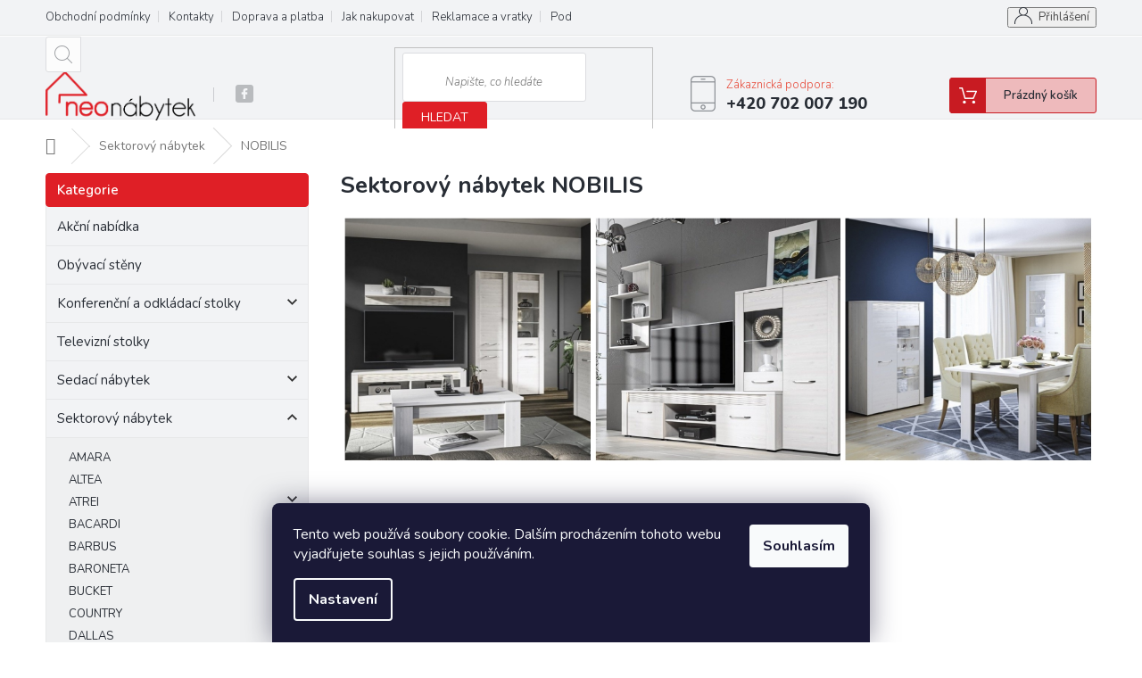

--- FILE ---
content_type: text/html; charset=utf-8
request_url: https://www.neonabytek.cz/sektorovy-nabytek-nobilis/
body_size: 31189
content:
<!doctype html><html lang="cs" dir="ltr" class="header-background-light external-fonts-loaded"><head><meta charset="utf-8" /><meta name="viewport" content="width=device-width,initial-scale=1" /><title>Sektorový nábytek NOBILIS - Neonabytek.cz</title><link rel="preconnect" href="https://cdn.myshoptet.com" /><link rel="dns-prefetch" href="https://cdn.myshoptet.com" /><link rel="preload" href="https://cdn.myshoptet.com/prj/dist/master/cms/libs/jquery/jquery-1.11.3.min.js" as="script" /><link href="https://cdn.myshoptet.com/prj/dist/master/cms/templates/frontend_templates/shared/css/font-face/source-sans-3.css" rel="stylesheet"><link href="https://cdn.myshoptet.com/prj/dist/master/cms/templates/frontend_templates/shared/css/font-face/exo-2.css" rel="stylesheet"><link href="https://cdn.myshoptet.com/prj/dist/master/shop/dist/font-shoptet-11.css.62c94c7785ff2cea73b2.css" rel="stylesheet"><script>
dataLayer = [];
dataLayer.push({'shoptet' : {
    "pageId": 2088,
    "pageType": "category",
    "currency": "CZK",
    "currencyInfo": {
        "decimalSeparator": ",",
        "exchangeRate": 1,
        "priceDecimalPlaces": 0,
        "symbol": "K\u010d",
        "symbolLeft": 0,
        "thousandSeparator": " "
    },
    "language": "cs",
    "projectId": 458929,
    "category": {
        "guid": "13dad10e-9f1b-11ec-90ab-b8ca3a6a5ac4",
        "path": "Sektorov\u00fd n\u00e1bytek | Sektorov\u00fd n\u00e1bytek NOBILIS",
        "parentCategoryGuid": "13d8edef-ff67-11eb-90ab-b8ca3a6a5ac4"
    },
    "cartInfo": {
        "id": null,
        "freeShipping": false,
        "freeShippingFrom": 10000,
        "leftToFreeGift": {
            "formattedPrice": "0 K\u010d",
            "priceLeft": 0
        },
        "freeGift": false,
        "leftToFreeShipping": {
            "priceLeft": 10000,
            "dependOnRegion": 0,
            "formattedPrice": "10 000 K\u010d"
        },
        "discountCoupon": [],
        "getNoBillingShippingPrice": {
            "withoutVat": 0,
            "vat": 0,
            "withVat": 0
        },
        "cartItems": [],
        "taxMode": "ORDINARY"
    },
    "cart": [],
    "customer": {
        "priceRatio": 1,
        "priceListId": 1,
        "groupId": null,
        "registered": false,
        "mainAccount": false
    }
}});
dataLayer.push({'cookie_consent' : {
    "marketing": "denied",
    "analytics": "denied"
}});
document.addEventListener('DOMContentLoaded', function() {
    shoptet.consent.onAccept(function(agreements) {
        if (agreements.length == 0) {
            return;
        }
        dataLayer.push({
            'cookie_consent' : {
                'marketing' : (agreements.includes(shoptet.config.cookiesConsentOptPersonalisation)
                    ? 'granted' : 'denied'),
                'analytics': (agreements.includes(shoptet.config.cookiesConsentOptAnalytics)
                    ? 'granted' : 'denied')
            },
            'event': 'cookie_consent'
        });
    });
});
</script>

<!-- Google Tag Manager -->
<script>(function(w,d,s,l,i){w[l]=w[l]||[];w[l].push({'gtm.start':
new Date().getTime(),event:'gtm.js'});var f=d.getElementsByTagName(s)[0],
j=d.createElement(s),dl=l!='dataLayer'?'&l='+l:'';j.async=true;j.src=
'https://www.googletagmanager.com/gtm.js?id='+i+dl;f.parentNode.insertBefore(j,f);
})(window,document,'script','dataLayer','GTM-PPFMHH3');</script>
<!-- End Google Tag Manager -->

<meta property="og:type" content="website"><meta property="og:site_name" content="neonabytek.cz"><meta property="og:url" content="https://www.neonabytek.cz/sektorovy-nabytek-nobilis/"><meta property="og:title" content="Sektorový nábytek NOBILIS - Neonabytek.cz"><meta name="author" content="Neonabytek.cz"><meta name="web_author" content="Shoptet.cz"><meta name="dcterms.rightsHolder" content="www.neonabytek.cz"><meta name="robots" content="index,follow"><meta property="og:image" content="https://www.neonabytek.cz/user/categories/orig/149250.jpg"><meta property="og:description" content="Sektorový nábytek NOBILIS, Neonabytek.cz"><meta name="description" content="Sektorový nábytek NOBILIS, Neonabytek.cz"><meta name="google-site-verification" content="ybr6ZZCoUfI0LWtsZYhBlhbKPnK5NhztMphkPs8Jxew"><style>:root {--color-primary: #e74c3c;--color-primary-h: 6;--color-primary-s: 78%;--color-primary-l: 57%;--color-primary-hover: #d93621;--color-primary-hover-h: 7;--color-primary-hover-s: 74%;--color-primary-hover-l: 49%;--color-secondary: #DF1F26;--color-secondary-h: 358;--color-secondary-s: 76%;--color-secondary-l: 50%;--color-secondary-hover: #DF1F26;--color-secondary-hover-h: 358;--color-secondary-hover-s: 76%;--color-secondary-hover-l: 50%;--color-tertiary: #e87e72;--color-tertiary-h: 6;--color-tertiary-s: 72%;--color-tertiary-l: 68%;--color-tertiary-hover: #e86456;--color-tertiary-hover-h: 6;--color-tertiary-hover-s: 76%;--color-tertiary-hover-l: 62%;--color-header-background: #ffffff;--template-font: "Source Sans 3";--template-headings-font: "Exo 2";--header-background-url: url("[data-uri]");--cookies-notice-background: #1A1937;--cookies-notice-color: #F8FAFB;--cookies-notice-button-hover: #f5f5f5;--cookies-notice-link-hover: #27263f;--templates-update-management-preview-mode-content: "Náhled aktualizací šablony je aktivní pro váš prohlížeč."}</style>
    
    <link href="https://cdn.myshoptet.com/prj/dist/master/shop/dist/main-11.less.fcb4a42d7bd8a71b7ee2.css" rel="stylesheet" />
        
    <script>var shoptet = shoptet || {};</script>
    <script src="https://cdn.myshoptet.com/prj/dist/master/shop/dist/main-3g-header.js.05f199e7fd2450312de2.js"></script>
<!-- User include --><!-- api 426(80) html code header -->
<link rel="stylesheet" href="https://cdn.myshoptet.com/usr/api2.dklab.cz/user/documents/_doplnky/navstivene/458929/8/458929_8.css" type="text/css" /><style> :root { --dklab-lastvisited-background-color: #FFFFFF; } </style>
<!-- api 473(125) html code header -->

                <style>
                    #order-billing-methods .radio-wrapper[data-guid="2dce03ca-9b1e-11ed-90ab-b8ca3a6a5ac4"]:not(.cggooglepay), #order-billing-methods .radio-wrapper[data-guid="edcd034b-228b-11ec-90ab-b8ca3a6a5ac4"]:not(.cgapplepay) {
                        display: none;
                    }
                </style>
                <script type="text/javascript">
                    document.addEventListener('DOMContentLoaded', function() {
                        if (getShoptetDataLayer('pageType') === 'billingAndShipping') {
                            
                try {
                    if (window.ApplePaySession && window.ApplePaySession.canMakePayments()) {
                        document.querySelector('#order-billing-methods .radio-wrapper[data-guid="edcd034b-228b-11ec-90ab-b8ca3a6a5ac4"]').classList.add('cgapplepay');
                    }
                } catch (err) {} 
            
                            
                const cgBaseCardPaymentMethod = {
                        type: 'CARD',
                        parameters: {
                            allowedAuthMethods: ["PAN_ONLY", "CRYPTOGRAM_3DS"],
                            allowedCardNetworks: [/*"AMEX", "DISCOVER", "INTERAC", "JCB",*/ "MASTERCARD", "VISA"]
                        }
                };
                
                function cgLoadScript(src, callback)
                {
                    var s,
                        r,
                        t;
                    r = false;
                    s = document.createElement('script');
                    s.type = 'text/javascript';
                    s.src = src;
                    s.onload = s.onreadystatechange = function() {
                        if ( !r && (!this.readyState || this.readyState == 'complete') )
                        {
                            r = true;
                            callback();
                        }
                    };
                    t = document.getElementsByTagName('script')[0];
                    t.parentNode.insertBefore(s, t);
                } 
                
                function cgGetGoogleIsReadyToPayRequest() {
                    return Object.assign(
                        {},
                        {
                            apiVersion: 2,
                            apiVersionMinor: 0
                        },
                        {
                            allowedPaymentMethods: [cgBaseCardPaymentMethod]
                        }
                    );
                }

                function onCgGooglePayLoaded() {
                    let paymentsClient = new google.payments.api.PaymentsClient({environment: 'PRODUCTION'});
                    paymentsClient.isReadyToPay(cgGetGoogleIsReadyToPayRequest()).then(function(response) {
                        if (response.result) {
                            document.querySelector('#order-billing-methods .radio-wrapper[data-guid="2dce03ca-9b1e-11ed-90ab-b8ca3a6a5ac4"]').classList.add('cggooglepay');	 	 	 	 	 
                        }
                    })
                    .catch(function(err) {});
                }
                
                cgLoadScript('https://pay.google.com/gp/p/js/pay.js', onCgGooglePayLoaded);
            
                        }
                    });
                </script> 
                
<!-- api 491(143) html code header -->
<link rel="stylesheet" href="https://cdn.myshoptet.com/usr/api2.dklab.cz/user/documents/_doplnky/doprava/458929/13/458929_13.css" type="text/css" /><style>
        :root {
            --dklab-background-color: #000000;
            --dklab-foreground-color: #FFFFFF;
            --dklab-transport-background-color: #F2F3F5;
            --dklab-transport-foreground-color: #DF1F26;
            --dklab-gift-background-color: #000000;
            --dklab-gift-foreground-color: #FFFFFF;
        }</style>
<!-- api 1117(741) html code header -->
<link rel="stylesheet" href="https://cdn.myshoptet.com/usr/api2.dklab.cz/user/documents/_doplnky/faviExtra/458929/2/458929_2.css" type="text/css" /><style></style>
        <script type="text/javascript">
            window.faviPartnerEventsTracking = window.faviPartnerEventsTracking || function() {
            window.faviPartnerEventsTracking.queue.push(arguments);};
            window.faviPartnerEventsTracking.queue = window.faviPartnerEventsTracking.queue || [];            
            window.faviPartnerEventsTracking("init", "czwnizrtus4x2kigh82lgeya5fkf5io4", {debug: false,});                
            </script>
<!-- api 1881(1446) html code header -->
<script>var bianoPixelConfig={debug:false,merchantId:"cz76116bb43e77eafbf010f24e89c77497f424e24b",project:"biano.cz"}</script>
<!-- api 1501(1113) html code header -->
<link rel="stylesheet" href="https://cdn.myshoptet.com/usr/api2.dklab.cz/user/documents/_doplnky/filtry/458929/14/458929_14.css" type="text/css" /><style>:root { 
            --dklab-filters-active-color: #DF1F26; 
            --dklab-filters-active-foreground-color: #FFFFFF; 
            --dklab-filters-slider-color: #DF1F26; 
            --dklab-filters-show-filter-foreground-color: #FFFFFF; 
            --dklab-filters-show-filter-background-color: #DF1F26; 
            --dklab-filters-show-filter-edges-size: 10px 25px;
            --dklab-filters-show-filter-align: center;
            --dklab-filters-show-filter-align-desktop: flex-start;
        } 
                .filter-section form.dkLab-parameter fieldset div.div--collapsable:nth-child(+n+7),
                .filter-section form.dkLab-parameter-special fieldset div.div--collapsable:nth-child(+n+5) {
                    display: none;
                } 
                .filter-section form.dkLab-parameter.dkLab-parameter--show fieldset div.div--collapsable:nth-child(+n+7),
                .filter-section form.dkLab-parameter-special.dkLab-parameter-special--show fieldset div.div--collapsable:nth-child(+n+5) {
                    display: block;
                }</style>
<!-- service 553(201) html code header -->
<script src="https://shoptet.platimpak.cz/front/frontAction.js" 
onload="dispatchFrontAction('Classic', 'shoptet.platimpak.cz')"></script>


<!-- service 731(376) html code header -->
<link rel="preconnect" href="https://image.pobo.cz/" crossorigin>
<link rel="stylesheet" href="https://image.pobo.cz/assets/fix-header.css?v=10" media="print" onload="this.media='all'">
<script src="https://image.pobo.cz/assets/fix-header.js"></script>


<!-- service 479(131) html code header -->
<link href="https://fonts.googleapis.com/css?family=Nunito:200,200i,300,300i,400,400i,600,600i,700,700i,800,800i,900,900i&subset=latin-ext" rel="stylesheet">
<link rel="stylesheet" href="https://cdn.myshoptet.com/usr/shoptet.tomashlad.eu/user/documents/extras/jaspis-new/jaspis.css?v020">
<link rel="stylesheet" href="https://shoptet.tomashlad.eu/user/documents/modul/jaspis/animate.css">

<style>
.not-working {background-color: black;color:white;width:100%;height:100%;position:fixed;top:0;left:0;z-index:9999999;text-align:center;padding:50px;}

@media all and (-ms-high-contrast:none)
     {
     .navigation-buttons {display: inline-table}
     }

#header .site-name a img {
transition:none !important;
}
.quantity.increase {
    min-width: unset;
    min-height: unset;
    padding: 0;
}
.quantity.increase span {display: none;}
.quantity.decrease {
    min-width: unset;
    min-height: unset;
    padding: 0;
}
.quantity.decrease span {display: none;}
.search {z-index:9999;}
.top-navigation-menu-visible .top-navigation-bar-menu-helper {z-index:11111;}
.menu-helper::after {background:transparent;}
.menu-helper {top: 93px;}
  .categories li.active>a:hover {background:transparent;}
  #footer h5 {color:white;}
  .footer-links-icons {display:none;}
  .container.footer-bottom {display:block !important;}
</style>
<link rel="stylesheet" href="https://cdn.myshoptet.com/usr/shoptet.tomashlad.eu/user/documents/extras/jaspis-new/screen.css?v=0003"/>
<style>
.footer-links-icons {display: block;}
#colorbox, #cboxOverlay, #cboxWrapper {z-index:999}
.custom-footer ul li:before {content:"›";font-size:18px;}
</style>
<!-- service 1881(1446) html code header -->
<script>
    document.addEventListener("DOMContentLoaded",()=>{var b,i,a,n,o,p,x,s;b=window,i=document,a=bianoPixelConfig,b.bianoTrack||((o=b.bianoTrack=function(){o.callMethod?o.callMethod.apply(o,arguments):o.queue.push(arguments)}).push=o,o.queue=[],a=a||{},n=shoptet.consent.isAccepted("analytics"),o.push("consent",n),o.push("init",a.merchantId),s="script",(p=i.createElement(s)).async=!0,p.src="https://"+(n?"pixel."+a.project:"bianopixel.com")+"/"+(a.debug?"debug":"min")+"/pixel.js",(x=i.getElementsByTagName(s)[0]).parentNode.insertBefore(p,x));const dl=getShoptetDataLayer();switch(dl.pageType){case"productDetail":bianoTrack("track","product_view",{id:(dl.product.code||dl.product.codes[0].code).toString(),source:"shoptet"});break;case"thankYou":bianoTrack("track","purchase",{id:dl.order.orderNo.toString(),order_price:parseFloat(dl.order.total),currency:dl.order.currencyCode,items:dl.order.content.map(item=>({id:item.sku.toString(),quantity:parseInt(item.quantity),unit_price:parseFloat(item.price)})),source:"shoptet"});break;default:bianoTrack("track","page_view",{source:"shoptet"})}document.addEventListener("ShoptetCartAddCartItem",()=>{const dl=getShoptetDataLayer();if(dl.cart&&dl.cart.length){const item=dl.cart[dl.cart.length-1];bianoTrack("track","add_to_cart",{id:item.code.toString(),quantity:parseInt(item.quantity),unit_price:parseFloat(item.priceWithVat),currency:dl.currency,source:"shoptet"})}}),shoptet.scripts.setCustomCallback("shoptet.consent.set",(function(args){args[0].includes("analytics")&&bianoTrack("consent",!0)}))});
</script>
<!-- project html code header -->
<!-- Google tag (gtag.js) -->
<script async src="https://www.googletagmanager.com/gtag/js?id=AW-976839973">
</script>
<script>
  window.dataLayer = window.dataLayer || [];
  function gtag(){dataLayer.push(arguments);}
  gtag('js', new Date());

  gtag('config', 'AW-976839973');
</script>
<script async charset="utf-8" src="//app.notifikuj.cz/js/notifikuj.min.js?id=a8e9ac13-1b28-47ae-b2b1-0752c6e6a1ad"></script>
<style>
.top-navigation-menu a {
    padding-right: 20px !important;
}
.top-navigation-menu {
    padding-right: 0px !important;
}
@media screen and (min-width: 768px) {
.subcategories li {
 width: 33% !important; 
}
}
.search-window-visible #header {
    margin-bottom: 50px;
}

#header .cart-count {
  border: 1px solid #c81b22 !important;
}
.header-top .btn.cart-count i {
  color: #c81b22 !important;      
}
.header-top .btn.cart-count::before {
  background-color: #c81b22 !important;
}
#header .cart-count {
  background-color: #EEBABC !important;     
}
.product-top .add-to-cart button, .p-tools a.btn.btn-primary, .p-tools button.btn.btn-cart, #continue-order-button, #submit-order, #orderFormButton {
    background-color: #DF1F26 !important;
    border: 1px solid #DF1F26 !important;
}
.product-top .add-to-cart button:hover, .p-tools a.btn.btn-primary:hover, .p-tools button.btn.btn-cart:hover, #submit-order:hover, #continue-order-button:hover, #orderFormButton:hover {
    background-color: #c81b22 !important;
    border: 1px solid #c81b22 !important;
}
.product-top .add-to-cart button::before, .p-tools a.btn.btn-primary::before, .p-tools button.btn.btn-cart::before {
    border-left: 1px solid #fff !important;
}
.search {
  z-index:unset !important;
}
.p-image-wrapper .flags-extra {
    z-index: 7 !important;
}
.top-navigation-bar-menu li a:hover b, .podpis a, #footer .custom-footer ul li a:hover, .homepage-box p a, .sidebar .box-bg-variant .categories .active>a, .dropdown-menu li a:hover, #topNavigationDropdown:hover, .top-navigation-bar .dropdown button:hover, .top-nav-button:hover span, a:hover, .top-navigation-bar-menu-helper a:hover b {
	color: #DF1F26 !important;
}

.user-action .btn-login, .custom-footer .btn:hover, .box-newsletter fieldset button, .category-header input[type="radio"]:checked+label, .sidebar .box-login form button, .sidebar .box-login form button:hover, .sidebar .box-search form button, .sidebar .box-search form button:hover, ol.top-products li::before, #header fieldset button, .box-categories h4, .site-msg.cookies {
	background-color: #DF1F26 !important;
	border: 1px solid #DF1F26 !important;
}

.CookiesOK {
	background-color: #DF1F26 !important;
}
</style>

<!-- /User include --><link rel="shortcut icon" href="/favicon.ico" type="image/x-icon" /><link rel="canonical" href="https://www.neonabytek.cz/sektorovy-nabytek-nobilis/" />    <script>
        var _hwq = _hwq || [];
        _hwq.push(['setKey', 'EF1EA24426780000D246906A50FA0EBE']);
        _hwq.push(['setTopPos', '180']);
        _hwq.push(['showWidget', '21']);
        (function() {
            var ho = document.createElement('script');
            ho.src = 'https://cz.im9.cz/direct/i/gjs.php?n=wdgt&sak=EF1EA24426780000D246906A50FA0EBE';
            var s = document.getElementsByTagName('script')[0]; s.parentNode.insertBefore(ho, s);
        })();
    </script>
    <!-- Global site tag (gtag.js) - Google Analytics -->
    <script async src="https://www.googletagmanager.com/gtag/js?id=17743766475"></script>
    <script>
        
        window.dataLayer = window.dataLayer || [];
        function gtag(){dataLayer.push(arguments);}
        

                    console.debug('default consent data');

            gtag('consent', 'default', {"ad_storage":"denied","analytics_storage":"denied","ad_user_data":"denied","ad_personalization":"denied","wait_for_update":500});
            dataLayer.push({
                'event': 'default_consent'
            });
        
        gtag('js', new Date());

        
                gtag('config', 'G-5299W3LL8H', {"groups":"GA4","send_page_view":false,"content_group":"category","currency":"CZK","page_language":"cs"});
        
                gtag('config', 'AW-976839973', {"allow_enhanced_conversions":true});
        
                gtag('config', 'AW-17743766475', {"allow_enhanced_conversions":true});
        
        
        
        
                    gtag('event', 'page_view', {"send_to":"GA4","page_language":"cs","content_group":"category","currency":"CZK"});
        
        
        
        
        
        
        
        
        
        
        
        
        
        document.addEventListener('DOMContentLoaded', function() {
            if (typeof shoptet.tracking !== 'undefined') {
                for (var id in shoptet.tracking.bannersList) {
                    gtag('event', 'view_promotion', {
                        "send_to": "UA",
                        "promotions": [
                            {
                                "id": shoptet.tracking.bannersList[id].id,
                                "name": shoptet.tracking.bannersList[id].name,
                                "position": shoptet.tracking.bannersList[id].position
                            }
                        ]
                    });
                }
            }

            shoptet.consent.onAccept(function(agreements) {
                if (agreements.length !== 0) {
                    console.debug('gtag consent accept');
                    var gtagConsentPayload =  {
                        'ad_storage': agreements.includes(shoptet.config.cookiesConsentOptPersonalisation)
                            ? 'granted' : 'denied',
                        'analytics_storage': agreements.includes(shoptet.config.cookiesConsentOptAnalytics)
                            ? 'granted' : 'denied',
                                                                                                'ad_user_data': agreements.includes(shoptet.config.cookiesConsentOptPersonalisation)
                            ? 'granted' : 'denied',
                        'ad_personalization': agreements.includes(shoptet.config.cookiesConsentOptPersonalisation)
                            ? 'granted' : 'denied',
                        };
                    console.debug('update consent data', gtagConsentPayload);
                    gtag('consent', 'update', gtagConsentPayload);
                    dataLayer.push(
                        { 'event': 'update_consent' }
                    );
                }
            });
        });
    </script>
</head><body class="desktop id-2088 in-sektorovy-nabytek-nobilis template-11 type-category multiple-columns-body columns-3 ums_forms_redesign--off ums_a11y_category_page--on ums_discussion_rating_forms--off ums_flags_display_unification--on ums_a11y_login--on mobile-header-version-0"><noscript>
    <style>
        #header {
            padding-top: 0;
            position: relative !important;
            top: 0;
        }
        .header-navigation {
            position: relative !important;
        }
        .overall-wrapper {
            margin: 0 !important;
        }
        body:not(.ready) {
            visibility: visible !important;
        }
    </style>
    <div class="no-javascript">
        <div class="no-javascript__title">Musíte změnit nastavení vašeho prohlížeče</div>
        <div class="no-javascript__text">Podívejte se na: <a href="https://www.google.com/support/bin/answer.py?answer=23852">Jak povolit JavaScript ve vašem prohlížeči</a>.</div>
        <div class="no-javascript__text">Pokud používáte software na blokování reklam, může být nutné povolit JavaScript z této stránky.</div>
        <div class="no-javascript__text">Děkujeme.</div>
    </div>
</noscript>

        <div id="fb-root"></div>
        <script>
            window.fbAsyncInit = function() {
                FB.init({
//                    appId            : 'your-app-id',
                    autoLogAppEvents : true,
                    xfbml            : true,
                    version          : 'v19.0'
                });
            };
        </script>
        <script async defer crossorigin="anonymous" src="https://connect.facebook.net/cs_CZ/sdk.js"></script>
<!-- Google Tag Manager (noscript) -->
<noscript><iframe src="https://www.googletagmanager.com/ns.html?id=GTM-PPFMHH3"
height="0" width="0" style="display:none;visibility:hidden"></iframe></noscript>
<!-- End Google Tag Manager (noscript) -->

    <div class="siteCookies siteCookies--bottom siteCookies--dark js-siteCookies" role="dialog" data-testid="cookiesPopup" data-nosnippet>
        <div class="siteCookies__form">
            <div class="siteCookies__content">
                <div class="siteCookies__text">
                    Tento web používá soubory cookie. Dalším procházením tohoto webu vyjadřujete souhlas s jejich používáním.
                </div>
                <p class="siteCookies__links">
                    <button class="siteCookies__link js-cookies-settings" aria-label="Nastavení cookies" data-testid="cookiesSettings">Nastavení</button>
                </p>
            </div>
            <div class="siteCookies__buttonWrap">
                                <button class="siteCookies__button js-cookiesConsentSubmit" value="all" aria-label="Přijmout cookies" data-testid="buttonCookiesAccept">Souhlasím</button>
            </div>
        </div>
        <script>
            document.addEventListener("DOMContentLoaded", () => {
                const siteCookies = document.querySelector('.js-siteCookies');
                document.addEventListener("scroll", shoptet.common.throttle(() => {
                    const st = document.documentElement.scrollTop;
                    if (st > 1) {
                        siteCookies.classList.add('siteCookies--scrolled');
                    } else {
                        siteCookies.classList.remove('siteCookies--scrolled');
                    }
                }, 100));
            });
        </script>
    </div>
<a href="#content" class="skip-link sr-only">Přejít na obsah</a><div class="overall-wrapper"><div class="user-action"><div class="container">
    <div class="user-action-in">
                    <div id="login" class="user-action-login popup-widget login-widget" role="dialog" aria-labelledby="loginHeading">
        <div class="popup-widget-inner">
                            <h2 id="loginHeading">Přihlášení k vašemu účtu</h2><div id="customerLogin"><form action="/action/Customer/Login/" method="post" id="formLoginIncluded" class="csrf-enabled formLogin" data-testid="formLogin"><input type="hidden" name="referer" value="" /><div class="form-group"><div class="input-wrapper email js-validated-element-wrapper no-label"><input type="email" name="email" class="form-control" autofocus placeholder="E-mailová adresa (např. jan@novak.cz)" data-testid="inputEmail" autocomplete="email" required /></div></div><div class="form-group"><div class="input-wrapper password js-validated-element-wrapper no-label"><input type="password" name="password" class="form-control" placeholder="Heslo" data-testid="inputPassword" autocomplete="current-password" required /><span class="no-display">Nemůžete vyplnit toto pole</span><input type="text" name="surname" value="" class="no-display" /></div></div><div class="form-group"><div class="login-wrapper"><button type="submit" class="btn btn-secondary btn-text btn-login" data-testid="buttonSubmit">Přihlásit se</button><div class="password-helper"><a href="/registrace/" data-testid="signup" rel="nofollow">Nová registrace</a><a href="/klient/zapomenute-heslo/" rel="nofollow">Zapomenuté heslo</a></div></div></div></form>
</div>                    </div>
    </div>

                            <div id="cart-widget" class="user-action-cart popup-widget cart-widget loader-wrapper" data-testid="popupCartWidget" role="dialog" aria-hidden="true">
    <div class="popup-widget-inner cart-widget-inner place-cart-here">
        <div class="loader-overlay">
            <div class="loader"></div>
        </div>
    </div>

    <div class="cart-widget-button">
        <a href="/kosik/" class="btn btn-conversion" id="continue-order-button" rel="nofollow" data-testid="buttonNextStep">Pokračovat do košíku</a>
    </div>
</div>
            </div>
</div>
</div><div class="top-navigation-bar" data-testid="topNavigationBar">

    <div class="container">

        <div class="top-navigation-contacts">
            <strong>Zákaznická podpora:</strong><a href="tel:+420702007190" class="project-phone" aria-label="Zavolat na +420702007190" data-testid="contactboxPhone"><span>+420 702 007 190</span></a><a href="mailto:info@neonabytek.cz" class="project-email" data-testid="contactboxEmail"><span>info@neonabytek.cz</span></a>        </div>

                            <div class="top-navigation-menu">
                <div class="top-navigation-menu-trigger"></div>
                <ul class="top-navigation-bar-menu">
                                            <li class="top-navigation-menu-item-39">
                            <a href="/obchodni-podminky/">Obchodní podmínky</a>
                        </li>
                                            <li class="top-navigation-menu-item-29">
                            <a href="/kontakty/">Kontakty</a>
                        </li>
                                            <li class="top-navigation-menu-item-9456">
                            <a href="/doprava-a-platba/">Doprava a platba</a>
                        </li>
                                            <li class="top-navigation-menu-item-27">
                            <a href="/jak-nakupovat/">Jak nakupovat</a>
                        </li>
                                            <li class="top-navigation-menu-item-2043">
                            <a href="/reklamace-vratky/">Reklamace a vratky</a>
                        </li>
                                            <li class="top-navigation-menu-item-691">
                            <a href="/podminky-ochrany-osobnich-udaju/">Podmínky ochrany osobních údajů </a>
                        </li>
                                    </ul>
                <ul class="top-navigation-bar-menu-helper"></ul>
            </div>
        
        <div class="top-navigation-tools top-navigation-tools--language">
            <div class="responsive-tools">
                <a href="#" class="toggle-window" data-target="search" aria-label="Hledat" data-testid="linkSearchIcon"></a>
                                                            <a href="#" class="toggle-window" data-target="login"></a>
                                                    <a href="#" class="toggle-window" data-target="navigation" aria-label="Menu" data-testid="hamburgerMenu"></a>
            </div>
                        <button class="top-nav-button top-nav-button-login toggle-window" type="button" data-target="login" aria-haspopup="dialog" aria-controls="login" aria-expanded="false" data-testid="signin"><span>Přihlášení</span></button>        </div>

    </div>

</div>
<header id="header"><div class="container navigation-wrapper">
    <div class="header-top">
        <div class="site-name-wrapper">
            <div class="site-name"><a href="/" data-testid="linkWebsiteLogo"><img src="https://cdn.myshoptet.com/usr/www.neonabytek.cz/user/logos/logo.png" alt="Neonabytek.cz" fetchpriority="low" /></a></div>        </div>
        <div class="search" itemscope itemtype="https://schema.org/WebSite">
            <meta itemprop="headline" content="Sektorový nábytek NOBILIS"/><meta itemprop="url" content="https://www.neonabytek.cz"/><meta itemprop="text" content="Sektorový nábytek NOBILIS, Neonabytek.cz"/>            <form action="/action/ProductSearch/prepareString/" method="post"
    id="formSearchForm" class="search-form compact-form js-search-main"
    itemprop="potentialAction" itemscope itemtype="https://schema.org/SearchAction" data-testid="searchForm">
    <fieldset>
        <meta itemprop="target"
            content="https://www.neonabytek.cz/vyhledavani/?string={string}"/>
        <input type="hidden" name="language" value="cs"/>
        
            
<input
    type="search"
    name="string"
        class="query-input form-control search-input js-search-input"
    placeholder="Napište, co hledáte"
    autocomplete="off"
    required
    itemprop="query-input"
    aria-label="Vyhledávání"
    data-testid="searchInput"
>
            <button type="submit" class="btn btn-default" data-testid="searchBtn">Hledat</button>
        
    </fieldset>
</form>
        </div>
        <div class="navigation-buttons">
                
    <a href="/kosik/" class="btn btn-icon toggle-window cart-count" data-target="cart" data-hover="true" data-redirect="true" data-testid="headerCart" rel="nofollow" aria-haspopup="dialog" aria-expanded="false" aria-controls="cart-widget">
        
                <span class="sr-only">Nákupní košík</span>
        
            <span class="cart-price visible-lg-inline-block" data-testid="headerCartPrice">
                                    Prázdný košík                            </span>
        
    
            </a>
        </div>
    </div>
    <nav id="navigation" aria-label="Hlavní menu" data-collapsible="true"><div class="navigation-in menu"><ul class="menu-level-1" role="menubar" data-testid="headerMenuItems"><li class="menu-item-1989" role="none"><a href="/nabytek-akcni-nabidka/" data-testid="headerMenuItem" role="menuitem" aria-expanded="false"><b>Akční nabídka</b></a></li>
<li class="menu-item-822" role="none"><a href="/obyvaci-steny/" data-testid="headerMenuItem" role="menuitem" aria-expanded="false"><b>Obývací stěny</b></a></li>
<li class="menu-item-2320 ext" role="none"><a href="/konferencni-odkladaci-konzolove-stolky/" data-testid="headerMenuItem" role="menuitem" aria-haspopup="true" aria-expanded="false"><b>Konferenční a odkládací stolky</b><span class="submenu-arrow"></span></a><ul class="menu-level-2" aria-label="Konferenční a odkládací stolky" tabindex="-1" role="menu"><li class="menu-item-825" role="none"><a href="/konferencni-stolky/" class="menu-image" data-testid="headerMenuItem" tabindex="-1" aria-hidden="true"><img src="data:image/svg+xml,%3Csvg%20width%3D%22140%22%20height%3D%22100%22%20xmlns%3D%22http%3A%2F%2Fwww.w3.org%2F2000%2Fsvg%22%3E%3C%2Fsvg%3E" alt="" aria-hidden="true" width="140" height="100"  data-src="https://cdn.myshoptet.com/usr/www.neonabytek.cz/user/categories/thumb/ks-1.jpg" fetchpriority="low" /></a><div><a href="/konferencni-stolky/" data-testid="headerMenuItem" role="menuitem"><span>Konferenční stolky</span></a>
                        </div></li><li class="menu-item-2323" role="none"><a href="/konzolove-odkladaci-stolky/" class="menu-image" data-testid="headerMenuItem" tabindex="-1" aria-hidden="true"><img src="data:image/svg+xml,%3Csvg%20width%3D%22140%22%20height%3D%22100%22%20xmlns%3D%22http%3A%2F%2Fwww.w3.org%2F2000%2Fsvg%22%3E%3C%2Fsvg%3E" alt="" aria-hidden="true" width="140" height="100"  data-src="https://cdn.myshoptet.com/usr/www.neonabytek.cz/user/categories/thumb/ks.jpg" fetchpriority="low" /></a><div><a href="/konzolove-odkladaci-stolky/" data-testid="headerMenuItem" role="menuitem"><span>Konzolové a odkládací stolky</span></a>
                        </div></li></ul></li>
<li class="menu-item-828" role="none"><a href="/tv-stolky/" data-testid="headerMenuItem" role="menuitem" aria-expanded="false"><b>Televizní stolky</b></a></li>
<li class="menu-item-831 ext" role="none"><a href="/sedaci-nabytek/" data-testid="headerMenuItem" role="menuitem" aria-haspopup="true" aria-expanded="false"><b>Sedací nábytek</b><span class="submenu-arrow"></span></a><ul class="menu-level-2" aria-label="Sedací nábytek" tabindex="-1" role="menu"><li class="menu-item-834" role="none"><a href="/rohove-sedaci-soupravy/" class="menu-image" data-testid="headerMenuItem" tabindex="-1" aria-hidden="true"><img src="data:image/svg+xml,%3Csvg%20width%3D%22140%22%20height%3D%22100%22%20xmlns%3D%22http%3A%2F%2Fwww.w3.org%2F2000%2Fsvg%22%3E%3C%2Fsvg%3E" alt="" aria-hidden="true" width="140" height="100"  data-src="https://cdn.myshoptet.com/usr/www.neonabytek.cz/user/categories/thumb/rohovka.jpg" fetchpriority="low" /></a><div><a href="/rohove-sedaci-soupravy/" data-testid="headerMenuItem" role="menuitem"><span>Rohové sedačky</span></a>
                        </div></li><li class="menu-item-1002" role="none"><a href="/sety-a-sestavy/" class="menu-image" data-testid="headerMenuItem" tabindex="-1" aria-hidden="true"><img src="data:image/svg+xml,%3Csvg%20width%3D%22140%22%20height%3D%22100%22%20xmlns%3D%22http%3A%2F%2Fwww.w3.org%2F2000%2Fsvg%22%3E%3C%2Fsvg%3E" alt="" aria-hidden="true" width="140" height="100"  data-src="https://cdn.myshoptet.com/usr/www.neonabytek.cz/user/categories/thumb/sety_sedacka.jpg" fetchpriority="low" /></a><div><a href="/sety-a-sestavy/" data-testid="headerMenuItem" role="menuitem"><span>Sedací sety a sestavy</span></a>
                        </div></li><li class="menu-item-993" role="none"><a href="/sedacky-do-u/" class="menu-image" data-testid="headerMenuItem" tabindex="-1" aria-hidden="true"><img src="data:image/svg+xml,%3Csvg%20width%3D%22140%22%20height%3D%22100%22%20xmlns%3D%22http%3A%2F%2Fwww.w3.org%2F2000%2Fsvg%22%3E%3C%2Fsvg%3E" alt="" aria-hidden="true" width="140" height="100"  data-src="https://cdn.myshoptet.com/usr/www.neonabytek.cz/user/categories/thumb/u__ko.jpg" fetchpriority="low" /></a><div><a href="/sedacky-do-u/" data-testid="headerMenuItem" role="menuitem"><span>Sedačky do U</span></a>
                        </div></li><li class="menu-item-1005" role="none"><a href="/trojsedaky/" class="menu-image" data-testid="headerMenuItem" tabindex="-1" aria-hidden="true"><img src="data:image/svg+xml,%3Csvg%20width%3D%22140%22%20height%3D%22100%22%20xmlns%3D%22http%3A%2F%2Fwww.w3.org%2F2000%2Fsvg%22%3E%3C%2Fsvg%3E" alt="" aria-hidden="true" width="140" height="100"  data-src="https://cdn.myshoptet.com/usr/www.neonabytek.cz/user/categories/thumb/trojka.jpg" fetchpriority="low" /></a><div><a href="/trojsedaky/" data-testid="headerMenuItem" role="menuitem"><span>Trojsedáky</span></a>
                        </div></li><li class="menu-item-1008" role="none"><a href="/dvojsedaky/" class="menu-image" data-testid="headerMenuItem" tabindex="-1" aria-hidden="true"><img src="data:image/svg+xml,%3Csvg%20width%3D%22140%22%20height%3D%22100%22%20xmlns%3D%22http%3A%2F%2Fwww.w3.org%2F2000%2Fsvg%22%3E%3C%2Fsvg%3E" alt="" aria-hidden="true" width="140" height="100"  data-src="https://cdn.myshoptet.com/usr/www.neonabytek.cz/user/categories/thumb/dvojka.jpg" fetchpriority="low" /></a><div><a href="/dvojsedaky/" data-testid="headerMenuItem" role="menuitem"><span>Dvojsedáky</span></a>
                        </div></li><li class="menu-item-1116" role="none"><a href="/pohovky/" class="menu-image" data-testid="headerMenuItem" tabindex="-1" aria-hidden="true"><img src="data:image/svg+xml,%3Csvg%20width%3D%22140%22%20height%3D%22100%22%20xmlns%3D%22http%3A%2F%2Fwww.w3.org%2F2000%2Fsvg%22%3E%3C%2Fsvg%3E" alt="" aria-hidden="true" width="140" height="100"  data-src="https://cdn.myshoptet.com/usr/www.neonabytek.cz/user/categories/thumb/pohovka.jpg" fetchpriority="low" /></a><div><a href="/pohovky/" data-testid="headerMenuItem" role="menuitem"><span>Pohovky</span></a>
                        </div></li><li class="menu-item-1011" role="none"><a href="/kresla-1/" class="menu-image" data-testid="headerMenuItem" tabindex="-1" aria-hidden="true"><img src="data:image/svg+xml,%3Csvg%20width%3D%22140%22%20height%3D%22100%22%20xmlns%3D%22http%3A%2F%2Fwww.w3.org%2F2000%2Fsvg%22%3E%3C%2Fsvg%3E" alt="" aria-hidden="true" width="140" height="100"  data-src="https://cdn.myshoptet.com/usr/www.neonabytek.cz/user/categories/thumb/k__eslo.jpg" fetchpriority="low" /></a><div><a href="/kresla-1/" data-testid="headerMenuItem" role="menuitem"><span>Křesla</span></a>
                        </div></li><li class="menu-item-1014" role="none"><a href="/taburety/" class="menu-image" data-testid="headerMenuItem" tabindex="-1" aria-hidden="true"><img src="data:image/svg+xml,%3Csvg%20width%3D%22140%22%20height%3D%22100%22%20xmlns%3D%22http%3A%2F%2Fwww.w3.org%2F2000%2Fsvg%22%3E%3C%2Fsvg%3E" alt="" aria-hidden="true" width="140" height="100"  data-src="https://cdn.myshoptet.com/usr/www.neonabytek.cz/user/categories/thumb/puf-edit-60-2.jpg" fetchpriority="low" /></a><div><a href="/taburety/" data-testid="headerMenuItem" role="menuitem"><span>Taburety</span></a>
                        </div></li><li class="menu-item-1140" role="none"><a href="/lavice/" class="menu-image" data-testid="headerMenuItem" tabindex="-1" aria-hidden="true"><img src="data:image/svg+xml,%3Csvg%20width%3D%22140%22%20height%3D%22100%22%20xmlns%3D%22http%3A%2F%2Fwww.w3.org%2F2000%2Fsvg%22%3E%3C%2Fsvg%3E" alt="" aria-hidden="true" width="140" height="100"  data-src="https://cdn.myshoptet.com/usr/www.neonabytek.cz/user/categories/thumb/lavice.jpg" fetchpriority="low" /></a><div><a href="/lavice/" data-testid="headerMenuItem" role="menuitem"><span>Lavice</span></a>
                        </div></li><li class="menu-item-2037" role="none"><a href="/valendy/" class="menu-image" data-testid="headerMenuItem" tabindex="-1" aria-hidden="true"><img src="data:image/svg+xml,%3Csvg%20width%3D%22140%22%20height%3D%22100%22%20xmlns%3D%22http%3A%2F%2Fwww.w3.org%2F2000%2Fsvg%22%3E%3C%2Fsvg%3E" alt="" aria-hidden="true" width="140" height="100"  data-src="https://cdn.myshoptet.com/usr/www.neonabytek.cz/user/categories/thumb/471057-2006486959.jpg" fetchpriority="low" /></a><div><a href="/valendy/" data-testid="headerMenuItem" role="menuitem"><span>Válendy</span></a>
                        </div></li></ul></li>
<li class="menu-item-840 ext" role="none"><a href="/sektorovy-nabytek/" data-testid="headerMenuItem" role="menuitem" aria-haspopup="true" aria-expanded="false"><b>Sektorový nábytek</b><span class="submenu-arrow"></span></a><ul class="menu-level-2" aria-label="Sektorový nábytek" tabindex="-1" role="menu"><li class="menu-item-2073" role="none"><a href="/sektorovy-nabytek-amara/" class="menu-image" data-testid="headerMenuItem" tabindex="-1" aria-hidden="true"><img src="data:image/svg+xml,%3Csvg%20width%3D%22140%22%20height%3D%22100%22%20xmlns%3D%22http%3A%2F%2Fwww.w3.org%2F2000%2Fsvg%22%3E%3C%2Fsvg%3E" alt="" aria-hidden="true" width="140" height="100"  data-src="https://cdn.myshoptet.com/usr/www.neonabytek.cz/user/categories/thumb/151915.jpg" fetchpriority="low" /></a><div><a href="/sektorovy-nabytek-amara/" data-testid="headerMenuItem" role="menuitem"><span>AMARA</span></a>
                        </div></li><li class="menu-item-2311" role="none"><a href="/sektorovy-nabytek-altea/" class="menu-image" data-testid="headerMenuItem" tabindex="-1" aria-hidden="true"><img src="data:image/svg+xml,%3Csvg%20width%3D%22140%22%20height%3D%22100%22%20xmlns%3D%22http%3A%2F%2Fwww.w3.org%2F2000%2Fsvg%22%3E%3C%2Fsvg%3E" alt="" aria-hidden="true" width="140" height="100"  data-src="https://cdn.myshoptet.com/usr/www.neonabytek.cz/user/categories/thumb/altea_mini.jpg" fetchpriority="low" /></a><div><a href="/sektorovy-nabytek-altea/" data-testid="headerMenuItem" role="menuitem"><span>ALTEA</span></a>
                        </div></li><li class="menu-item-2283 has-third-level" role="none"><a href="/sektorovy-nabytek-atrei/" class="menu-image" data-testid="headerMenuItem" tabindex="-1" aria-hidden="true"><img src="data:image/svg+xml,%3Csvg%20width%3D%22140%22%20height%3D%22100%22%20xmlns%3D%22http%3A%2F%2Fwww.w3.org%2F2000%2Fsvg%22%3E%3C%2Fsvg%3E" alt="" aria-hidden="true" width="140" height="100"  data-src="https://cdn.myshoptet.com/usr/www.neonabytek.cz/user/categories/thumb/5958_2.jpg" fetchpriority="low" /></a><div><a href="/sektorovy-nabytek-atrei/" data-testid="headerMenuItem" role="menuitem"><span>ATREI</span></a>
                                                    <ul class="menu-level-3" role="menu">
                                                                    <li class="menu-item-2289" role="none">
                                        <a href="/sektorovy-nabytek-atrei-bila-dub/" data-testid="headerMenuItem" role="menuitem">
                                            ATREI bílá/dub</a>,                                    </li>
                                                                    <li class="menu-item-2286" role="none">
                                        <a href="/sektorovy-nabytek-atrei-cerna-orech/" data-testid="headerMenuItem" role="menuitem">
                                            ATREI černá/ořech</a>                                    </li>
                                                            </ul>
                        </div></li><li class="menu-item-2407" role="none"><a href="/sektorovy-nabytek-bacardi/" class="menu-image" data-testid="headerMenuItem" tabindex="-1" aria-hidden="true"><img src="data:image/svg+xml,%3Csvg%20width%3D%22140%22%20height%3D%22100%22%20xmlns%3D%22http%3A%2F%2Fwww.w3.org%2F2000%2Fsvg%22%3E%3C%2Fsvg%3E" alt="" aria-hidden="true" width="140" height="100"  data-src="https://cdn.myshoptet.com/usr/www.neonabytek.cz/user/categories/thumb/6228_3.jpg" fetchpriority="low" /></a><div><a href="/sektorovy-nabytek-bacardi/" data-testid="headerMenuItem" role="menuitem"><span>BACARDI</span></a>
                        </div></li><li class="menu-item-2208" role="none"><a href="/sektorovy-nabytek-barbus/" class="menu-image" data-testid="headerMenuItem" tabindex="-1" aria-hidden="true"><img src="data:image/svg+xml,%3Csvg%20width%3D%22140%22%20height%3D%22100%22%20xmlns%3D%22http%3A%2F%2Fwww.w3.org%2F2000%2Fsvg%22%3E%3C%2Fsvg%3E" alt="" aria-hidden="true" width="140" height="100"  data-src="https://cdn.myshoptet.com/usr/www.neonabytek.cz/user/categories/thumb/barbus.jpg" fetchpriority="low" /></a><div><a href="/sektorovy-nabytek-barbus/" data-testid="headerMenuItem" role="menuitem"><span>BARBUS</span></a>
                        </div></li><li class="menu-item-2341 has-third-level" role="none"><a href="/sektorovy-nabytek-baroneta/" class="menu-image" data-testid="headerMenuItem" tabindex="-1" aria-hidden="true"><img src="data:image/svg+xml,%3Csvg%20width%3D%22140%22%20height%3D%22100%22%20xmlns%3D%22http%3A%2F%2Fwww.w3.org%2F2000%2Fsvg%22%3E%3C%2Fsvg%3E" alt="" aria-hidden="true" width="140" height="100"  data-src="https://cdn.myshoptet.com/usr/www.neonabytek.cz/user/categories/thumb/baroneta.jpg" fetchpriority="low" /></a><div><a href="/sektorovy-nabytek-baroneta/" data-testid="headerMenuItem" role="menuitem"><span>BARONETA</span></a>
                                                    <ul class="menu-level-3" role="menu">
                                                                    <li class="menu-item-2344" role="none">
                                        <a href="/sektorovy-nabytek-baroneta-bily-mat/" data-testid="headerMenuItem" role="menuitem">
                                            BARONETA bílý mat</a>,                                    </li>
                                                                    <li class="menu-item-2347" role="none">
                                        <a href="/sektorovy-nabytek-baroneta-kava/" data-testid="headerMenuItem" role="menuitem">
                                            BARONETA káva</a>,                                    </li>
                                                                    <li class="menu-item-2350" role="none">
                                        <a href="/sektorovy-nabytek-baroneta-kava-2/" data-testid="headerMenuItem" role="menuitem">
                                            BARONETA šedá</a>                                    </li>
                                                            </ul>
                        </div></li><li class="menu-item-855" role="none"><a href="/sektorovy-nabytek-bucket/" class="menu-image" data-testid="headerMenuItem" tabindex="-1" aria-hidden="true"><img src="data:image/svg+xml,%3Csvg%20width%3D%22140%22%20height%3D%22100%22%20xmlns%3D%22http%3A%2F%2Fwww.w3.org%2F2000%2Fsvg%22%3E%3C%2Fsvg%3E" alt="" aria-hidden="true" width="140" height="100"  data-src="https://cdn.myshoptet.com/usr/www.neonabytek.cz/user/categories/thumb/bucket.jpg" fetchpriority="low" /></a><div><a href="/sektorovy-nabytek-bucket/" data-testid="headerMenuItem" role="menuitem"><span>BUCKET</span></a>
                        </div></li><li class="menu-item-861" role="none"><a href="/sektorovy-nabytek-country/" class="menu-image" data-testid="headerMenuItem" tabindex="-1" aria-hidden="true"><img src="data:image/svg+xml,%3Csvg%20width%3D%22140%22%20height%3D%22100%22%20xmlns%3D%22http%3A%2F%2Fwww.w3.org%2F2000%2Fsvg%22%3E%3C%2Fsvg%3E" alt="" aria-hidden="true" width="140" height="100"  data-src="https://cdn.myshoptet.com/usr/www.neonabytek.cz/user/categories/thumb/country_dzienny.jpg" fetchpriority="low" /></a><div><a href="/sektorovy-nabytek-country/" data-testid="headerMenuItem" role="menuitem"><span>COUNTRY</span></a>
                        </div></li><li class="menu-item-864" role="none"><a href="/sektorovy-nabytek-dallas/" class="menu-image" data-testid="headerMenuItem" tabindex="-1" aria-hidden="true"><img src="data:image/svg+xml,%3Csvg%20width%3D%22140%22%20height%3D%22100%22%20xmlns%3D%22http%3A%2F%2Fwww.w3.org%2F2000%2Fsvg%22%3E%3C%2Fsvg%3E" alt="" aria-hidden="true" width="140" height="100"  data-src="https://cdn.myshoptet.com/usr/www.neonabytek.cz/user/categories/thumb/dallas-salon1-1536x1043.jpg" fetchpriority="low" /></a><div><a href="/sektorovy-nabytek-dallas/" data-testid="headerMenuItem" role="menuitem"><span>DALLAS</span></a>
                        </div></li><li class="menu-item-873" role="none"><a href="/sektorovy-nabytek-desjo/" class="menu-image" data-testid="headerMenuItem" tabindex="-1" aria-hidden="true"><img src="data:image/svg+xml,%3Csvg%20width%3D%22140%22%20height%3D%22100%22%20xmlns%3D%22http%3A%2F%2Fwww.w3.org%2F2000%2Fsvg%22%3E%3C%2Fsvg%3E" alt="" aria-hidden="true" width="140" height="100"  data-src="https://cdn.myshoptet.com/usr/www.neonabytek.cz/user/categories/thumb/desjo.jpg" fetchpriority="low" /></a><div><a href="/sektorovy-nabytek-desjo/" data-testid="headerMenuItem" role="menuitem"><span>DESJO</span></a>
                        </div></li><li class="menu-item-2214" role="none"><a href="/sektorovy-nabytek-donori/" class="menu-image" data-testid="headerMenuItem" tabindex="-1" aria-hidden="true"><img src="data:image/svg+xml,%3Csvg%20width%3D%22140%22%20height%3D%22100%22%20xmlns%3D%22http%3A%2F%2Fwww.w3.org%2F2000%2Fsvg%22%3E%3C%2Fsvg%3E" alt="" aria-hidden="true" width="140" height="100"  data-src="https://cdn.myshoptet.com/usr/www.neonabytek.cz/user/categories/thumb/donori_1.jpg" fetchpriority="low" /></a><div><a href="/sektorovy-nabytek-donori/" data-testid="headerMenuItem" role="menuitem"><span>DONORI</span></a>
                        </div></li><li class="menu-item-882" role="none"><a href="/sektorovy-nabytek-federico/" class="menu-image" data-testid="headerMenuItem" tabindex="-1" aria-hidden="true"><img src="data:image/svg+xml,%3Csvg%20width%3D%22140%22%20height%3D%22100%22%20xmlns%3D%22http%3A%2F%2Fwww.w3.org%2F2000%2Fsvg%22%3E%3C%2Fsvg%3E" alt="" aria-hidden="true" width="140" height="100"  data-src="https://cdn.myshoptet.com/usr/www.neonabytek.cz/user/categories/thumb/federico_flawia.jpg" fetchpriority="low" /></a><div><a href="/sektorovy-nabytek-federico/" data-testid="headerMenuItem" role="menuitem"><span>FEDERICO</span></a>
                        </div></li><li class="menu-item-2217" role="none"><a href="/sektorovy-nabytek-flers/" class="menu-image" data-testid="headerMenuItem" tabindex="-1" aria-hidden="true"><img src="data:image/svg+xml,%3Csvg%20width%3D%22140%22%20height%3D%22100%22%20xmlns%3D%22http%3A%2F%2Fwww.w3.org%2F2000%2Fsvg%22%3E%3C%2Fsvg%3E" alt="" aria-hidden="true" width="140" height="100"  data-src="https://cdn.myshoptet.com/usr/www.neonabytek.cz/user/categories/thumb/flers_2.jpg" fetchpriority="low" /></a><div><a href="/sektorovy-nabytek-flers/" data-testid="headerMenuItem" role="menuitem"><span>FLERS</span></a>
                        </div></li><li class="menu-item-843" role="none"><a href="/sektorovy-nabytek-goleta/" class="menu-image" data-testid="headerMenuItem" tabindex="-1" aria-hidden="true"><img src="data:image/svg+xml,%3Csvg%20width%3D%22140%22%20height%3D%22100%22%20xmlns%3D%22http%3A%2F%2Fwww.w3.org%2F2000%2Fsvg%22%3E%3C%2Fsvg%3E" alt="" aria-hidden="true" width="140" height="100"  data-src="https://cdn.myshoptet.com/usr/www.neonabytek.cz/user/categories/thumb/antica_(2).jpg" fetchpriority="low" /></a><div><a href="/sektorovy-nabytek-goleta/" data-testid="headerMenuItem" role="menuitem"><span>GOLETA</span></a>
                        </div></li><li class="menu-item-888 has-third-level" role="none"><a href="/sektorovy-nabytek-indianapolis/" class="menu-image" data-testid="headerMenuItem" tabindex="-1" aria-hidden="true"><img src="data:image/svg+xml,%3Csvg%20width%3D%22140%22%20height%3D%22100%22%20xmlns%3D%22http%3A%2F%2Fwww.w3.org%2F2000%2Fsvg%22%3E%3C%2Fsvg%3E" alt="" aria-hidden="true" width="140" height="100"  data-src="https://cdn.myshoptet.com/usr/www.neonabytek.cz/user/categories/thumb/jidelna_indiana.jpg" fetchpriority="low" /></a><div><a href="/sektorovy-nabytek-indianapolis/" data-testid="headerMenuItem" role="menuitem"><span>INDIANAPOLIS</span></a>
                                                    <ul class="menu-level-3" role="menu">
                                                                    <li class="menu-item-1983" role="none">
                                        <a href="/sektorovy-nabytek-indianapolis-jasan-tmavy-2/" data-testid="headerMenuItem" role="menuitem">
                                            INDIANAPOLIS jasan tmavý</a>,                                    </li>
                                                                    <li class="menu-item-891" role="none">
                                        <a href="/sektorovy-nabytek-indianapolis-jasan-bily/" data-testid="headerMenuItem" role="menuitem">
                                            INDIANAPOLIS jasan bílý</a>,                                    </li>
                                                                    <li class="menu-item-894" role="none">
                                        <a href="/sektorovy-nabytek-indianapolis-jasan-svetly/" data-testid="headerMenuItem" role="menuitem">
                                            INDIANAPOLIS jasan světlý</a>                                    </li>
                                                            </ul>
                        </div></li><li class="menu-item-900" role="none"><a href="/sektorovy-nabytek-kama/" class="menu-image" data-testid="headerMenuItem" tabindex="-1" aria-hidden="true"><img src="data:image/svg+xml,%3Csvg%20width%3D%22140%22%20height%3D%22100%22%20xmlns%3D%22http%3A%2F%2Fwww.w3.org%2F2000%2Fsvg%22%3E%3C%2Fsvg%3E" alt="" aria-hidden="true" width="140" height="100"  data-src="https://cdn.myshoptet.com/usr/www.neonabytek.cz/user/categories/thumb/kama.jpg" fetchpriority="low" /></a><div><a href="/sektorovy-nabytek-kama/" data-testid="headerMenuItem" role="menuitem"><span>KAMA</span></a>
                        </div></li><li class="menu-item-909 has-third-level" role="none"><a href="/sektorovy-nabytek-kora/" class="menu-image" data-testid="headerMenuItem" tabindex="-1" aria-hidden="true"><img src="data:image/svg+xml,%3Csvg%20width%3D%22140%22%20height%3D%22100%22%20xmlns%3D%22http%3A%2F%2Fwww.w3.org%2F2000%2Fsvg%22%3E%3C%2Fsvg%3E" alt="" aria-hidden="true" width="140" height="100"  data-src="https://cdn.myshoptet.com/usr/www.neonabytek.cz/user/categories/thumb/kora-salon_niska_rozdzielczo____-1536x832.jpg" fetchpriority="low" /></a><div><a href="/sektorovy-nabytek-kora/" data-testid="headerMenuItem" role="menuitem"><span>KORA</span></a>
                                                    <ul class="menu-level-3" role="menu">
                                                                    <li class="menu-item-912" role="none">
                                        <a href="/sektorovy-nabytek-kora-jasan-svetly/" data-testid="headerMenuItem" role="menuitem">
                                            KORA jasan světlý</a>,                                    </li>
                                                                    <li class="menu-item-918" role="none">
                                        <a href="/sektorovy-nabytek-kora-divoky-dub-bila/" data-testid="headerMenuItem" role="menuitem">
                                            KORA divoký dub/bílá</a>                                    </li>
                                                            </ul>
                        </div></li><li class="menu-item-2220" role="none"><a href="/sektorovy-nabytek-labro/" class="menu-image" data-testid="headerMenuItem" tabindex="-1" aria-hidden="true"><img src="data:image/svg+xml,%3Csvg%20width%3D%22140%22%20height%3D%22100%22%20xmlns%3D%22http%3A%2F%2Fwww.w3.org%2F2000%2Fsvg%22%3E%3C%2Fsvg%3E" alt="" aria-hidden="true" width="140" height="100"  data-src="https://cdn.myshoptet.com/usr/www.neonabytek.cz/user/categories/thumb/labro_1.jpg" fetchpriority="low" /></a><div><a href="/sektorovy-nabytek-labro/" data-testid="headerMenuItem" role="menuitem"><span>LABRO</span></a>
                        </div></li><li class="menu-item-2076" role="none"><a href="/sektorovy-nabytek-lantana/" class="menu-image" data-testid="headerMenuItem" tabindex="-1" aria-hidden="true"><img src="data:image/svg+xml,%3Csvg%20width%3D%22140%22%20height%3D%22100%22%20xmlns%3D%22http%3A%2F%2Fwww.w3.org%2F2000%2Fsvg%22%3E%3C%2Fsvg%3E" alt="" aria-hidden="true" width="140" height="100"  data-src="https://cdn.myshoptet.com/usr/www.neonabytek.cz/user/categories/thumb/153652.jpg" fetchpriority="low" /></a><div><a href="/sektorovy-nabytek-lantana/" data-testid="headerMenuItem" role="menuitem"><span>LANTANA</span></a>
                        </div></li><li class="menu-item-906" role="none"><a href="/sektorovy-nabytek-lewis/" class="menu-image" data-testid="headerMenuItem" tabindex="-1" aria-hidden="true"><img src="data:image/svg+xml,%3Csvg%20width%3D%22140%22%20height%3D%22100%22%20xmlns%3D%22http%3A%2F%2Fwww.w3.org%2F2000%2Fsvg%22%3E%3C%2Fsvg%3E" alt="" aria-hidden="true" width="140" height="100"  data-src="https://cdn.myshoptet.com/usr/www.neonabytek.cz/user/categories/thumb/kinga.jpg" fetchpriority="low" /></a><div><a href="/sektorovy-nabytek-lewis/" data-testid="headerMenuItem" role="menuitem"><span>LEWIS</span></a>
                        </div></li><li class="menu-item-2226" role="none"><a href="/sektorovy-nabytek-lodine-2/" class="menu-image" data-testid="headerMenuItem" tabindex="-1" aria-hidden="true"><img src="data:image/svg+xml,%3Csvg%20width%3D%22140%22%20height%3D%22100%22%20xmlns%3D%22http%3A%2F%2Fwww.w3.org%2F2000%2Fsvg%22%3E%3C%2Fsvg%3E" alt="" aria-hidden="true" width="140" height="100"  data-src="https://cdn.myshoptet.com/usr/www.neonabytek.cz/user/categories/thumb/lodine_5.jpg" fetchpriority="low" /></a><div><a href="/sektorovy-nabytek-lodine-2/" data-testid="headerMenuItem" role="menuitem"><span>LODINE</span></a>
                        </div></li><li class="menu-item-924" role="none"><a href="/sektorovy-nabytek-lucas/" class="menu-image" data-testid="headerMenuItem" tabindex="-1" aria-hidden="true"><img src="data:image/svg+xml,%3Csvg%20width%3D%22140%22%20height%3D%22100%22%20xmlns%3D%22http%3A%2F%2Fwww.w3.org%2F2000%2Fsvg%22%3E%3C%2Fsvg%3E" alt="" aria-hidden="true" width="140" height="100"  data-src="https://cdn.myshoptet.com/usr/www.neonabytek.cz/user/categories/thumb/lukas_salon_10_1.jpg" fetchpriority="low" /></a><div><a href="/sektorovy-nabytek-lucas/" data-testid="headerMenuItem" role="menuitem"><span>LUCAS</span></a>
                        </div></li><li class="menu-item-927" role="none"><a href="/sektorovy-nabytek-lucca/" class="menu-image" data-testid="headerMenuItem" tabindex="-1" aria-hidden="true"><img src="data:image/svg+xml,%3Csvg%20width%3D%22140%22%20height%3D%22100%22%20xmlns%3D%22http%3A%2F%2Fwww.w3.org%2F2000%2Fsvg%22%3E%3C%2Fsvg%3E" alt="" aria-hidden="true" width="140" height="100"  data-src="https://cdn.myshoptet.com/usr/www.neonabytek.cz/user/categories/thumb/lucca_aranz_3-min_7.jpg" fetchpriority="low" /></a><div><a href="/sektorovy-nabytek-lucca/" data-testid="headerMenuItem" role="menuitem"><span>LUCCA</span></a>
                        </div></li><li class="menu-item-2317" role="none"><a href="/sektorovy-nabytek-miri/" class="menu-image" data-testid="headerMenuItem" tabindex="-1" aria-hidden="true"><img src="data:image/svg+xml,%3Csvg%20width%3D%22140%22%20height%3D%22100%22%20xmlns%3D%22http%3A%2F%2Fwww.w3.org%2F2000%2Fsvg%22%3E%3C%2Fsvg%3E" alt="" aria-hidden="true" width="140" height="100"  data-src="https://cdn.myshoptet.com/usr/www.neonabytek.cz/user/categories/thumb/mini.jpg" fetchpriority="low" /></a><div><a href="/sektorovy-nabytek-miri/" data-testid="headerMenuItem" role="menuitem"><span>MIRI</span></a>
                        </div></li><li class="menu-item-936" role="none"><a href="/sektorovy-nabytek-mosaic/" class="menu-image" data-testid="headerMenuItem" tabindex="-1" aria-hidden="true"><img src="data:image/svg+xml,%3Csvg%20width%3D%22140%22%20height%3D%22100%22%20xmlns%3D%22http%3A%2F%2Fwww.w3.org%2F2000%2Fsvg%22%3E%3C%2Fsvg%3E" alt="" aria-hidden="true" width="140" height="100"  data-src="https://cdn.myshoptet.com/usr/www.neonabytek.cz/user/categories/thumb/mosaic_salon-min.jpg" fetchpriority="low" /></a><div><a href="/sektorovy-nabytek-mosaic/" data-testid="headerMenuItem" role="menuitem"><span>MOSAIC</span></a>
                        </div></li><li class="menu-item-2085" role="none"><a href="/sektorovy-nabytek-natans/" class="menu-image" data-testid="headerMenuItem" tabindex="-1" aria-hidden="true"><img src="data:image/svg+xml,%3Csvg%20width%3D%22140%22%20height%3D%22100%22%20xmlns%3D%22http%3A%2F%2Fwww.w3.org%2F2000%2Fsvg%22%3E%3C%2Fsvg%3E" alt="" aria-hidden="true" width="140" height="100"  data-src="https://cdn.myshoptet.com/usr/www.neonabytek.cz/user/categories/thumb/152442.jpg" fetchpriority="low" /></a><div><a href="/sektorovy-nabytek-natans/" data-testid="headerMenuItem" role="menuitem"><span>NATANS</span></a>
                        </div></li><li class="menu-item-939" role="none"><a href="/sektorovy-nabytek-natural/" class="menu-image" data-testid="headerMenuItem" tabindex="-1" aria-hidden="true"><img src="data:image/svg+xml,%3Csvg%20width%3D%22140%22%20height%3D%22100%22%20xmlns%3D%22http%3A%2F%2Fwww.w3.org%2F2000%2Fsvg%22%3E%3C%2Fsvg%3E" alt="" aria-hidden="true" width="140" height="100"  data-src="https://cdn.myshoptet.com/usr/www.neonabytek.cz/user/categories/thumb/natural.jpg" fetchpriority="low" /></a><div><a href="/sektorovy-nabytek-natural/" data-testid="headerMenuItem" role="menuitem"><span>NATURAL</span></a>
                        </div></li><li class="menu-item-2088 active" role="none"><a href="/sektorovy-nabytek-nobilis/" class="menu-image" data-testid="headerMenuItem" tabindex="-1" aria-hidden="true"><img src="data:image/svg+xml,%3Csvg%20width%3D%22140%22%20height%3D%22100%22%20xmlns%3D%22http%3A%2F%2Fwww.w3.org%2F2000%2Fsvg%22%3E%3C%2Fsvg%3E" alt="" aria-hidden="true" width="140" height="100"  data-src="https://cdn.myshoptet.com/usr/www.neonabytek.cz/user/categories/thumb/149250.jpg" fetchpriority="low" /></a><div><a href="/sektorovy-nabytek-nobilis/" data-testid="headerMenuItem" role="menuitem"><span>NOBILIS</span></a>
                        </div></li><li class="menu-item-942" role="none"><a href="/sektorovy-nabytek-pagino/" class="menu-image" data-testid="headerMenuItem" tabindex="-1" aria-hidden="true"><img src="data:image/svg+xml,%3Csvg%20width%3D%22140%22%20height%3D%22100%22%20xmlns%3D%22http%3A%2F%2Fwww.w3.org%2F2000%2Fsvg%22%3E%3C%2Fsvg%3E" alt="" aria-hidden="true" width="140" height="100"  data-src="https://cdn.myshoptet.com/usr/www.neonabytek.cz/user/categories/thumb/pagino.jpg" fetchpriority="low" /></a><div><a href="/sektorovy-nabytek-pagino/" data-testid="headerMenuItem" role="menuitem"><span>PAGINO</span></a>
                        </div></li><li class="menu-item-2091" role="none"><a href="/sektorovy-nabytek-patens/" class="menu-image" data-testid="headerMenuItem" tabindex="-1" aria-hidden="true"><img src="data:image/svg+xml,%3Csvg%20width%3D%22140%22%20height%3D%22100%22%20xmlns%3D%22http%3A%2F%2Fwww.w3.org%2F2000%2Fsvg%22%3E%3C%2Fsvg%3E" alt="" aria-hidden="true" width="140" height="100"  data-src="https://cdn.myshoptet.com/usr/www.neonabytek.cz/user/categories/thumb/151282.jpg" fetchpriority="low" /></a><div><a href="/sektorovy-nabytek-patens/" data-testid="headerMenuItem" role="menuitem"><span>PATENS</span></a>
                        </div></li><li class="menu-item-2232" role="none"><a href="/sektorovy-nabytek-piletas/" class="menu-image" data-testid="headerMenuItem" tabindex="-1" aria-hidden="true"><img src="data:image/svg+xml,%3Csvg%20width%3D%22140%22%20height%3D%22100%22%20xmlns%3D%22http%3A%2F%2Fwww.w3.org%2F2000%2Fsvg%22%3E%3C%2Fsvg%3E" alt="" aria-hidden="true" width="140" height="100"  data-src="https://cdn.myshoptet.com/usr/www.neonabytek.cz/user/categories/thumb/piletas.jpg" fetchpriority="low" /></a><div><a href="/sektorovy-nabytek-piletas/" data-testid="headerMenuItem" role="menuitem"><span>PILETAS</span></a>
                        </div></li><li class="menu-item-2097" role="none"><a href="/sektorovy-nabytek-pirastu/" class="menu-image" data-testid="headerMenuItem" tabindex="-1" aria-hidden="true"><img src="data:image/svg+xml,%3Csvg%20width%3D%22140%22%20height%3D%22100%22%20xmlns%3D%22http%3A%2F%2Fwww.w3.org%2F2000%2Fsvg%22%3E%3C%2Fsvg%3E" alt="" aria-hidden="true" width="140" height="100"  data-src="https://cdn.myshoptet.com/usr/www.neonabytek.cz/user/categories/thumb/barris_salon-min_1.jpg" fetchpriority="low" /></a><div><a href="/sektorovy-nabytek-pirastu/" data-testid="headerMenuItem" role="menuitem"><span>PIRASTU</span></a>
                        </div></li><li class="menu-item-2100" role="none"><a href="/sektorovy-nabytek-poppy/" class="menu-image" data-testid="headerMenuItem" tabindex="-1" aria-hidden="true"><img src="data:image/svg+xml,%3Csvg%20width%3D%22140%22%20height%3D%22100%22%20xmlns%3D%22http%3A%2F%2Fwww.w3.org%2F2000%2Fsvg%22%3E%3C%2Fsvg%3E" alt="" aria-hidden="true" width="140" height="100"  data-src="https://cdn.myshoptet.com/usr/www.neonabytek.cz/user/categories/thumb/153833.jpg" fetchpriority="low" /></a><div><a href="/sektorovy-nabytek-poppy/" data-testid="headerMenuItem" role="menuitem"><span>POPPY</span></a>
                        </div></li><li class="menu-item-948 has-third-level" role="none"><a href="/sektorovy-nabytek-porti/" class="menu-image" data-testid="headerMenuItem" tabindex="-1" aria-hidden="true"><img src="data:image/svg+xml,%3Csvg%20width%3D%22140%22%20height%3D%22100%22%20xmlns%3D%22http%3A%2F%2Fwww.w3.org%2F2000%2Fsvg%22%3E%3C%2Fsvg%3E" alt="" aria-hidden="true" width="140" height="100"  data-src="https://cdn.myshoptet.com/usr/www.neonabytek.cz/user/categories/thumb/porti.jpg" fetchpriority="low" /></a><div><a href="/sektorovy-nabytek-porti/" data-testid="headerMenuItem" role="menuitem"><span>PORTI</span></a>
                                                    <ul class="menu-level-3" role="menu">
                                                                    <li class="menu-item-996" role="none">
                                        <a href="/sektorovy-nabytek-porti-dub-anticky/" data-testid="headerMenuItem" role="menuitem">
                                            PORTI dub antický</a>,                                    </li>
                                                                    <li class="menu-item-999" role="none">
                                        <a href="/sektorovy-nabytek-porti-dub-cokoladovy/" data-testid="headerMenuItem" role="menuitem">
                                            PORTI dub čokoládový</a>                                    </li>
                                                            </ul>
                        </div></li><li class="menu-item-2262 has-third-level" role="none"><a href="/sektorovy-nabytek-provence/" class="menu-image" data-testid="headerMenuItem" tabindex="-1" aria-hidden="true"><img src="data:image/svg+xml,%3Csvg%20width%3D%22140%22%20height%3D%22100%22%20xmlns%3D%22http%3A%2F%2Fwww.w3.org%2F2000%2Fsvg%22%3E%3C%2Fsvg%3E" alt="" aria-hidden="true" width="140" height="100"  data-src="https://cdn.myshoptet.com/usr/www.neonabytek.cz/user/categories/thumb/6888_1.jpg" fetchpriority="low" /></a><div><a href="/sektorovy-nabytek-provence/" data-testid="headerMenuItem" role="menuitem"><span>PROVENCE</span></a>
                                                    <ul class="menu-level-3" role="menu">
                                                                    <li class="menu-item-2265" role="none">
                                        <a href="/sektorovy-nabytek-provence-bila/" data-testid="headerMenuItem" role="menuitem">
                                            PROVENCE bílá</a>,                                    </li>
                                                                    <li class="menu-item-2268" role="none">
                                        <a href="/sektorovy-nabytek-provence-seda/" data-testid="headerMenuItem" role="menuitem">
                                            PROVENCE šedá</a>,                                    </li>
                                                                    <li class="menu-item-2271" role="none">
                                        <a href="/sektorovy-nabytek-provence-bila-dub/" data-testid="headerMenuItem" role="menuitem">
                                            PROVENCE bílá/dub</a>                                    </li>
                                                            </ul>
                        </div></li><li class="menu-item-2274 has-third-level" role="none"><a href="/sektorovy-nabytek-retro/" class="menu-image" data-testid="headerMenuItem" tabindex="-1" aria-hidden="true"><img src="data:image/svg+xml,%3Csvg%20width%3D%22140%22%20height%3D%22100%22%20xmlns%3D%22http%3A%2F%2Fwww.w3.org%2F2000%2Fsvg%22%3E%3C%2Fsvg%3E" alt="" aria-hidden="true" width="140" height="100"  data-src="https://cdn.myshoptet.com/usr/www.neonabytek.cz/user/categories/thumb/1970_8.jpg" fetchpriority="low" /></a><div><a href="/sektorovy-nabytek-retro/" data-testid="headerMenuItem" role="menuitem"><span>RETRO</span></a>
                                                    <ul class="menu-level-3" role="menu">
                                                                    <li class="menu-item-2277" role="none">
                                        <a href="/sektorovy-nabytek-retro-bila-dub/" data-testid="headerMenuItem" role="menuitem">
                                            RETRO bílá/dub</a>,                                    </li>
                                                                    <li class="menu-item-2280" role="none">
                                        <a href="/sektorovy-nabytek-retro-bila-cerna/" data-testid="headerMenuItem" role="menuitem">
                                            RETRO bílá/černá</a>,                                    </li>
                                                                    <li class="menu-item-2392" role="none">
                                        <a href="/sektorovy-nabytek-roky/" data-testid="headerMenuItem" role="menuitem">
                                            Sektorový nábytek ROKY</a>                                    </li>
                                                            </ul>
                        </div></li><li class="menu-item-954" role="none"><a href="/sektorovy-nabytek-romero/" class="menu-image" data-testid="headerMenuItem" tabindex="-1" aria-hidden="true"><img src="data:image/svg+xml,%3Csvg%20width%3D%22140%22%20height%3D%22100%22%20xmlns%3D%22http%3A%2F%2Fwww.w3.org%2F2000%2Fsvg%22%3E%3C%2Fsvg%3E" alt="" aria-hidden="true" width="140" height="100"  data-src="https://cdn.myshoptet.com/usr/www.neonabytek.cz/user/categories/thumb/romero.jpg" fetchpriority="low" /></a><div><a href="/sektorovy-nabytek-romero/" data-testid="headerMenuItem" role="menuitem"><span>ROMERO</span></a>
                        </div></li><li class="menu-item-2112" role="none"><a href="/sektorovy-nabytek-rubens/" class="menu-image" data-testid="headerMenuItem" tabindex="-1" aria-hidden="true"><img src="data:image/svg+xml,%3Csvg%20width%3D%22140%22%20height%3D%22100%22%20xmlns%3D%22http%3A%2F%2Fwww.w3.org%2F2000%2Fsvg%22%3E%3C%2Fsvg%3E" alt="" aria-hidden="true" width="140" height="100"  data-src="https://cdn.myshoptet.com/usr/www.neonabytek.cz/user/categories/thumb/151538.jpg" fetchpriority="low" /></a><div><a href="/sektorovy-nabytek-rubens/" data-testid="headerMenuItem" role="menuitem"><span>RUBENS</span></a>
                        </div></li><li class="menu-item-957" role="none"><a href="/sektorovy-nabytek-selene/" class="menu-image" data-testid="headerMenuItem" tabindex="-1" aria-hidden="true"><img src="data:image/svg+xml,%3Csvg%20width%3D%22140%22%20height%3D%22100%22%20xmlns%3D%22http%3A%2F%2Fwww.w3.org%2F2000%2Fsvg%22%3E%3C%2Fsvg%3E" alt="" aria-hidden="true" width="140" height="100"  data-src="https://cdn.myshoptet.com/usr/www.neonabytek.cz/user/categories/thumb/selene_vzor_4.jpg" fetchpriority="low" /></a><div><a href="/sektorovy-nabytek-selene/" data-testid="headerMenuItem" role="menuitem"><span>SELENE</span></a>
                        </div></li><li class="menu-item-2235" role="none"><a href="/sektorovy-nabytek-solana/" class="menu-image" data-testid="headerMenuItem" tabindex="-1" aria-hidden="true"><img src="data:image/svg+xml,%3Csvg%20width%3D%22140%22%20height%3D%22100%22%20xmlns%3D%22http%3A%2F%2Fwww.w3.org%2F2000%2Fsvg%22%3E%3C%2Fsvg%3E" alt="" aria-hidden="true" width="140" height="100"  data-src="https://cdn.myshoptet.com/usr/www.neonabytek.cz/user/categories/thumb/sen_vzor1_2.jpg" fetchpriority="low" /></a><div><a href="/sektorovy-nabytek-solana/" data-testid="headerMenuItem" role="menuitem"><span>SOLANA</span></a>
                        </div></li><li class="menu-item-2398" role="none"><a href="/sektorovy-nabytek-soter/" class="menu-image" data-testid="headerMenuItem" tabindex="-1" aria-hidden="true"><img src="data:image/svg+xml,%3Csvg%20width%3D%22140%22%20height%3D%22100%22%20xmlns%3D%22http%3A%2F%2Fwww.w3.org%2F2000%2Fsvg%22%3E%3C%2Fsvg%3E" alt="" aria-hidden="true" width="140" height="100"  data-src="https://cdn.myshoptet.com/usr/www.neonabytek.cz/user/categories/thumb/soter2.jpg" fetchpriority="low" /></a><div><a href="/sektorovy-nabytek-soter/" data-testid="headerMenuItem" role="menuitem"><span>SOTER</span></a>
                        </div></li><li class="menu-item-960" role="none"><a href="/sektorovy-nabytek-sveen/" class="menu-image" data-testid="headerMenuItem" tabindex="-1" aria-hidden="true"><img src="data:image/svg+xml,%3Csvg%20width%3D%22140%22%20height%3D%22100%22%20xmlns%3D%22http%3A%2F%2Fwww.w3.org%2F2000%2Fsvg%22%3E%3C%2Fsvg%3E" alt="" aria-hidden="true" width="140" height="100"  data-src="https://cdn.myshoptet.com/usr/www.neonabytek.cz/user/categories/thumb/sveen.jpg" fetchpriority="low" /></a><div><a href="/sektorovy-nabytek-sveen/" data-testid="headerMenuItem" role="menuitem"><span>SVEEN</span></a>
                        </div></li><li class="menu-item-963 has-third-level" role="none"><a href="/sektorovy-nabytek-tadeas/" class="menu-image" data-testid="headerMenuItem" tabindex="-1" aria-hidden="true"><img src="data:image/svg+xml,%3Csvg%20width%3D%22140%22%20height%3D%22100%22%20xmlns%3D%22http%3A%2F%2Fwww.w3.org%2F2000%2Fsvg%22%3E%3C%2Fsvg%3E" alt="" aria-hidden="true" width="140" height="100"  data-src="https://cdn.myshoptet.com/usr/www.neonabytek.cz/user/categories/thumb/tadeas_2.jpg" fetchpriority="low" /></a><div><a href="/sektorovy-nabytek-tadeas/" data-testid="headerMenuItem" role="menuitem"><span>TADEÁŠ</span></a>
                                                    <ul class="menu-level-3" role="menu">
                                                                    <li class="menu-item-1017" role="none">
                                        <a href="/sektorovy-nabytek-tadeas-dub-lefkas/" data-testid="headerMenuItem" role="menuitem">
                                            TADEÁŠ dub lefkas</a>,                                    </li>
                                                                    <li class="menu-item-1020" role="none">
                                        <a href="/sektorovy-nabytek-tadeas-dub-stolety/" data-testid="headerMenuItem" role="menuitem">
                                            TADEÁŠ dub stolety</a>                                    </li>
                                                            </ul>
                        </div></li><li class="menu-item-969" role="none"><a href="/sektorovy-nabytek-tips/" class="menu-image" data-testid="headerMenuItem" tabindex="-1" aria-hidden="true"><img src="data:image/svg+xml,%3Csvg%20width%3D%22140%22%20height%3D%22100%22%20xmlns%3D%22http%3A%2F%2Fwww.w3.org%2F2000%2Fsvg%22%3E%3C%2Fsvg%3E" alt="" aria-hidden="true" width="140" height="100"  data-src="https://cdn.myshoptet.com/usr/www.neonabytek.cz/user/categories/thumb/tips.jpg" fetchpriority="low" /></a><div><a href="/sektorovy-nabytek-tips/" data-testid="headerMenuItem" role="menuitem"><span>TIPS</span></a>
                        </div></li><li class="menu-item-975" role="none"><a href="/sektorovy-nabytek-vegas/" class="menu-image" data-testid="headerMenuItem" tabindex="-1" aria-hidden="true"><img src="data:image/svg+xml,%3Csvg%20width%3D%22140%22%20height%3D%22100%22%20xmlns%3D%22http%3A%2F%2Fwww.w3.org%2F2000%2Fsvg%22%3E%3C%2Fsvg%3E" alt="" aria-hidden="true" width="140" height="100"  data-src="https://cdn.myshoptet.com/usr/www.neonabytek.cz/user/categories/thumb/vegas.jpg" fetchpriority="low" /></a><div><a href="/sektorovy-nabytek-vegas/" data-testid="headerMenuItem" role="menuitem"><span>VEGAS</span></a>
                        </div></li><li class="menu-item-9080" role="none"><a href="/sektorovy-nabytek-scordia/" class="menu-image" data-testid="headerMenuItem" tabindex="-1" aria-hidden="true"><img src="data:image/svg+xml,%3Csvg%20width%3D%22140%22%20height%3D%22100%22%20xmlns%3D%22http%3A%2F%2Fwww.w3.org%2F2000%2Fsvg%22%3E%3C%2Fsvg%3E" alt="" aria-hidden="true" width="140" height="100"  data-src="https://cdn.myshoptet.com/prj/dist/master/cms/templates/frontend_templates/00/img/folder.svg" fetchpriority="low" /></a><div><a href="/sektorovy-nabytek-scordia/" data-testid="headerMenuItem" role="menuitem"><span>SCORDIA</span></a>
                        </div></li></ul></li>
<li class="menu-item-1266 ext" role="none"><a href="/loznice/" data-testid="headerMenuItem" role="menuitem" aria-haspopup="true" aria-expanded="false"><b>Ložnice</b><span class="submenu-arrow"></span></a><ul class="menu-level-2" aria-label="Ložnice" tabindex="-1" role="menu"><li class="menu-item-1521" role="none"><a href="/loznice-sestavy/" class="menu-image" data-testid="headerMenuItem" tabindex="-1" aria-hidden="true"><img src="data:image/svg+xml,%3Csvg%20width%3D%22140%22%20height%3D%22100%22%20xmlns%3D%22http%3A%2F%2Fwww.w3.org%2F2000%2Fsvg%22%3E%3C%2Fsvg%3E" alt="" aria-hidden="true" width="140" height="100"  data-src="https://cdn.myshoptet.com/usr/www.neonabytek.cz/user/categories/thumb/lo__nice.jpg" fetchpriority="low" /></a><div><a href="/loznice-sestavy/" data-testid="headerMenuItem" role="menuitem"><span>Ložnicové sestavy</span></a>
                        </div></li><li class="menu-item-9065" role="none"><a href="/loznice-athos/" class="menu-image" data-testid="headerMenuItem" tabindex="-1" aria-hidden="true"><img src="data:image/svg+xml,%3Csvg%20width%3D%22140%22%20height%3D%22100%22%20xmlns%3D%22http%3A%2F%2Fwww.w3.org%2F2000%2Fsvg%22%3E%3C%2Fsvg%3E" alt="" aria-hidden="true" width="140" height="100"  data-src="https://cdn.myshoptet.com/usr/www.neonabytek.cz/user/categories/thumb/athos.jpg" fetchpriority="low" /></a><div><a href="/loznice-athos/" data-testid="headerMenuItem" role="menuitem"><span>ATHOS</span></a>
                        </div></li><li class="menu-item-2238" role="none"><a href="/loznice-barbus/" class="menu-image" data-testid="headerMenuItem" tabindex="-1" aria-hidden="true"><img src="data:image/svg+xml,%3Csvg%20width%3D%22140%22%20height%3D%22100%22%20xmlns%3D%22http%3A%2F%2Fwww.w3.org%2F2000%2Fsvg%22%3E%3C%2Fsvg%3E" alt="" aria-hidden="true" width="140" height="100"  data-src="https://cdn.myshoptet.com/usr/www.neonabytek.cz/user/categories/thumb/barbus_2.jpg" fetchpriority="low" /></a><div><a href="/loznice-barbus/" data-testid="headerMenuItem" role="menuitem"><span>BARBUS</span></a>
                        </div></li><li class="menu-item-1281" role="none"><a href="/loznice-bristol-new/" class="menu-image" data-testid="headerMenuItem" tabindex="-1" aria-hidden="true"><img src="data:image/svg+xml,%3Csvg%20width%3D%22140%22%20height%3D%22100%22%20xmlns%3D%22http%3A%2F%2Fwww.w3.org%2F2000%2Fsvg%22%3E%3C%2Fsvg%3E" alt="" aria-hidden="true" width="140" height="100"  data-src="https://cdn.myshoptet.com/usr/www.neonabytek.cz/user/categories/thumb/mes-bris-ses-1.jpg" fetchpriority="low" /></a><div><a href="/loznice-bristol-new/" data-testid="headerMenuItem" role="menuitem"><span>BRISTOL NEW</span></a>
                        </div></li><li class="menu-item-9089" role="none"><a href="/loznice-burela/" class="menu-image" data-testid="headerMenuItem" tabindex="-1" aria-hidden="true"><img src="data:image/svg+xml,%3Csvg%20width%3D%22140%22%20height%3D%22100%22%20xmlns%3D%22http%3A%2F%2Fwww.w3.org%2F2000%2Fsvg%22%3E%3C%2Fsvg%3E" alt="" aria-hidden="true" width="140" height="100"  data-src="https://cdn.myshoptet.com/usr/www.neonabytek.cz/user/categories/thumb/lo__nice_burela_2.jpg" fetchpriority="low" /></a><div><a href="/loznice-burela/" data-testid="headerMenuItem" role="menuitem"><span>BURELA</span></a>
                        </div></li><li class="menu-item-1296" role="none"><a href="/loznice-clemente/" class="menu-image" data-testid="headerMenuItem" tabindex="-1" aria-hidden="true"><img src="data:image/svg+xml,%3Csvg%20width%3D%22140%22%20height%3D%22100%22%20xmlns%3D%22http%3A%2F%2Fwww.w3.org%2F2000%2Fsvg%22%3E%3C%2Fsvg%3E" alt="" aria-hidden="true" width="140" height="100"  data-src="https://cdn.myshoptet.com/usr/www.neonabytek.cz/user/categories/thumb/dubaj_loznice_set_cerna.jpg" fetchpriority="low" /></a><div><a href="/loznice-clemente/" data-testid="headerMenuItem" role="menuitem"><span>CLEMENTE</span></a>
                        </div></li><li class="menu-item-1290" role="none"><a href="/loznice-desjo/" class="menu-image" data-testid="headerMenuItem" tabindex="-1" aria-hidden="true"><img src="data:image/svg+xml,%3Csvg%20width%3D%22140%22%20height%3D%22100%22%20xmlns%3D%22http%3A%2F%2Fwww.w3.org%2F2000%2Fsvg%22%3E%3C%2Fsvg%3E" alt="" aria-hidden="true" width="140" height="100"  data-src="https://cdn.myshoptet.com/usr/www.neonabytek.cz/user/categories/thumb/szy-des-50-3_1.jpg" fetchpriority="low" /></a><div><a href="/loznice-desjo/" data-testid="headerMenuItem" role="menuitem"><span>DESJO</span></a>
                        </div></li><li class="menu-item-1293" role="none"><a href="/loznice-dominika/" class="menu-image" data-testid="headerMenuItem" tabindex="-1" aria-hidden="true"><img src="data:image/svg+xml,%3Csvg%20width%3D%22140%22%20height%3D%22100%22%20xmlns%3D%22http%3A%2F%2Fwww.w3.org%2F2000%2Fsvg%22%3E%3C%2Fsvg%3E" alt="" aria-hidden="true" width="140" height="100"  data-src="https://cdn.myshoptet.com/usr/www.neonabytek.cz/user/categories/thumb/mes-domin-ses-ag-1.jpg" fetchpriority="low" /></a><div><a href="/loznice-dominika/" data-testid="headerMenuItem" role="menuitem"><span>DOMINIKA</span></a>
                        </div></li><li class="menu-item-1347" role="none"><a href="/loznice-milan/" class="menu-image" data-testid="headerMenuItem" tabindex="-1" aria-hidden="true"><img src="data:image/svg+xml,%3Csvg%20width%3D%22140%22%20height%3D%22100%22%20xmlns%3D%22http%3A%2F%2Fwww.w3.org%2F2000%2Fsvg%22%3E%3C%2Fsvg%3E" alt="" aria-hidden="true" width="140" height="100"  data-src="https://cdn.myshoptet.com/usr/www.neonabytek.cz/user/categories/thumb/mes-milan-war-4d-wm-2.jpg" fetchpriority="low" /></a><div><a href="/loznice-milan/" data-testid="headerMenuItem" role="menuitem"><span>FRANKO</span></a>
                        </div></li><li class="menu-item-9068" role="none"><a href="/loznice-goleta/" class="menu-image" data-testid="headerMenuItem" tabindex="-1" aria-hidden="true"><img src="data:image/svg+xml,%3Csvg%20width%3D%22140%22%20height%3D%22100%22%20xmlns%3D%22http%3A%2F%2Fwww.w3.org%2F2000%2Fsvg%22%3E%3C%2Fsvg%3E" alt="" aria-hidden="true" width="140" height="100"  data-src="https://cdn.myshoptet.com/usr/www.neonabytek.cz/user/categories/thumb/goleta.jpg" fetchpriority="low" /></a><div><a href="/loznice-goleta/" data-testid="headerMenuItem" role="menuitem"><span>GOLETA</span></a>
                        </div></li><li class="menu-item-1308 has-third-level" role="none"><a href="/loznice-indianapolis/" class="menu-image" data-testid="headerMenuItem" tabindex="-1" aria-hidden="true"><img src="data:image/svg+xml,%3Csvg%20width%3D%22140%22%20height%3D%22100%22%20xmlns%3D%22http%3A%2F%2Fwww.w3.org%2F2000%2Fsvg%22%3E%3C%2Fsvg%3E" alt="" aria-hidden="true" width="140" height="100"  data-src="https://cdn.myshoptet.com/usr/www.neonabytek.cz/user/categories/thumb/sypialnia-indianapolis-2-niska-niska-rozdzielczo____.jpg" fetchpriority="low" /></a><div><a href="/loznice-indianapolis/" data-testid="headerMenuItem" role="menuitem"><span>INDIANAPOLIS</span></a>
                                                    <ul class="menu-level-3" role="menu">
                                                                    <li class="menu-item-1311" role="none">
                                        <a href="/loznice-indianapolis-jasan-bily/" data-testid="headerMenuItem" role="menuitem">
                                            INDIANAPOLIS jasan bílý</a>,                                    </li>
                                                                    <li class="menu-item-1314" role="none">
                                        <a href="/loznice-indianapolis-jasan-svetly/" data-testid="headerMenuItem" role="menuitem">
                                            INDIANAPOLIS jasan světlý</a>,                                    </li>
                                                                    <li class="menu-item-1317" role="none">
                                        <a href="/loznice-indianapolis-jasan-tmavy/" data-testid="headerMenuItem" role="menuitem">
                                            INDIANAPOLIS jasan tmavý</a>                                    </li>
                                                            </ul>
                        </div></li><li class="menu-item-9074" role="none"><a href="/loznice-lavras/" class="menu-image" data-testid="headerMenuItem" tabindex="-1" aria-hidden="true"><img src="data:image/svg+xml,%3Csvg%20width%3D%22140%22%20height%3D%22100%22%20xmlns%3D%22http%3A%2F%2Fwww.w3.org%2F2000%2Fsvg%22%3E%3C%2Fsvg%3E" alt="" aria-hidden="true" width="140" height="100"  data-src="https://cdn.myshoptet.com/usr/www.neonabytek.cz/user/categories/thumb/lavras.jpg" fetchpriority="low" /></a><div><a href="/loznice-lavras/" data-testid="headerMenuItem" role="menuitem"><span>LAVRAS</span></a>
                        </div></li><li class="menu-item-1344" role="none"><a href="/loznice-markos/" class="menu-image" data-testid="headerMenuItem" tabindex="-1" aria-hidden="true"><img src="data:image/svg+xml,%3Csvg%20width%3D%22140%22%20height%3D%22100%22%20xmlns%3D%22http%3A%2F%2Fwww.w3.org%2F2000%2Fsvg%22%3E%3C%2Fsvg%3E" alt="" aria-hidden="true" width="140" height="100"  data-src="https://cdn.myshoptet.com/usr/www.neonabytek.cz/user/categories/thumb/mes-markos-kom-4s-2.jpg" fetchpriority="low" /></a><div><a href="/loznice-markos/" data-testid="headerMenuItem" role="menuitem"><span>MARKOS</span></a>
                        </div></li><li class="menu-item-1350" role="none"><a href="/loznice-milano/" class="menu-image" data-testid="headerMenuItem" tabindex="-1" aria-hidden="true"><img src="data:image/svg+xml,%3Csvg%20width%3D%22140%22%20height%3D%22100%22%20xmlns%3D%22http%3A%2F%2Fwww.w3.org%2F2000%2Fsvg%22%3E%3C%2Fsvg%3E" alt="" aria-hidden="true" width="140" height="100"  data-src="https://cdn.myshoptet.com/usr/www.neonabytek.cz/user/categories/thumb/mes-milano-war-5d-cp-3.jpg" fetchpriority="low" /></a><div><a href="/loznice-milano/" data-testid="headerMenuItem" role="menuitem"><span>MILANO</span></a>
                        </div></li><li class="menu-item-1353" role="none"><a href="/loznice-milo/" class="menu-image" data-testid="headerMenuItem" tabindex="-1" aria-hidden="true"><img src="data:image/svg+xml,%3Csvg%20width%3D%22140%22%20height%3D%22100%22%20xmlns%3D%22http%3A%2F%2Fwww.w3.org%2F2000%2Fsvg%22%3E%3C%2Fsvg%3E" alt="" aria-hidden="true" width="140" height="100"  data-src="https://cdn.myshoptet.com/usr/www.neonabytek.cz/user/categories/thumb/milano_sypialnia_ok_ii_1_(1).jpg" fetchpriority="low" /></a><div><a href="/loznice-milo/" data-testid="headerMenuItem" role="menuitem"><span>MILO</span></a>
                        </div></li><li class="menu-item-1359" role="none"><a href="/loznice-natural/" class="menu-image" data-testid="headerMenuItem" tabindex="-1" aria-hidden="true"><img src="data:image/svg+xml,%3Csvg%20width%3D%22140%22%20height%3D%22100%22%20xmlns%3D%22http%3A%2F%2Fwww.w3.org%2F2000%2Fsvg%22%3E%3C%2Fsvg%3E" alt="" aria-hidden="true" width="140" height="100"  data-src="https://cdn.myshoptet.com/usr/www.neonabytek.cz/user/categories/thumb/sypialnia-ribbeck-gotowe.jpg" fetchpriority="low" /></a><div><a href="/loznice-natural/" data-testid="headerMenuItem" role="menuitem"><span>NATURAL</span></a>
                        </div></li><li class="menu-item-1368" role="none"><a href="/loznice-patricia/" class="menu-image" data-testid="headerMenuItem" tabindex="-1" aria-hidden="true"><img src="data:image/svg+xml,%3Csvg%20width%3D%22140%22%20height%3D%22100%22%20xmlns%3D%22http%3A%2F%2Fwww.w3.org%2F2000%2Fsvg%22%3E%3C%2Fsvg%3E" alt="" aria-hidden="true" width="140" height="100"  data-src="https://cdn.myshoptet.com/usr/www.neonabytek.cz/user/categories/thumb/mes-gloria-ch3d-ws-2.jpg" fetchpriority="low" /></a><div><a href="/loznice-patricia/" data-testid="headerMenuItem" role="menuitem"><span>PATRICIA</span></a>
                        </div></li><li class="menu-item-2241" role="none"><a href="/loznice-piletas/" class="menu-image" data-testid="headerMenuItem" tabindex="-1" aria-hidden="true"><img src="data:image/svg+xml,%3Csvg%20width%3D%22140%22%20height%3D%22100%22%20xmlns%3D%22http%3A%2F%2Fwww.w3.org%2F2000%2Fsvg%22%3E%3C%2Fsvg%3E" alt="" aria-hidden="true" width="140" height="100"  data-src="https://cdn.myshoptet.com/usr/www.neonabytek.cz/user/categories/thumb/piletas_3.jpg" fetchpriority="low" /></a><div><a href="/loznice-piletas/" data-testid="headerMenuItem" role="menuitem"><span>PILETAS</span></a>
                        </div></li><li class="menu-item-1371" role="none"><a href="/loznice-porti/" class="menu-image" data-testid="headerMenuItem" tabindex="-1" aria-hidden="true"><img src="data:image/svg+xml,%3Csvg%20width%3D%22140%22%20height%3D%22100%22%20xmlns%3D%22http%3A%2F%2Fwww.w3.org%2F2000%2Fsvg%22%3E%3C%2Fsvg%3E" alt="" aria-hidden="true" width="140" height="100"  data-src="https://cdn.myshoptet.com/usr/www.neonabytek.cz/user/categories/thumb/szy-por-p-76-c33-2.jpg" fetchpriority="low" /></a><div><a href="/loznice-porti/" data-testid="headerMenuItem" role="menuitem"><span>PORTI</span></a>
                        </div></li><li class="menu-item-1389" role="none"><a href="/loznice-sandino/" class="menu-image" data-testid="headerMenuItem" tabindex="-1" aria-hidden="true"><img src="data:image/svg+xml,%3Csvg%20width%3D%22140%22%20height%3D%22100%22%20xmlns%3D%22http%3A%2F%2Fwww.w3.org%2F2000%2Fsvg%22%3E%3C%2Fsvg%3E" alt="" aria-hidden="true" width="140" height="100"  data-src="https://cdn.myshoptet.com/usr/www.neonabytek.cz/user/categories/thumb/vista_loz_bila_vzor_4.jpg" fetchpriority="low" /></a><div><a href="/loznice-sandino/" data-testid="headerMenuItem" role="menuitem"><span>SANDINO</span></a>
                        </div></li><li class="menu-item-9077" role="none"><a href="/loznice-sandra/" class="menu-image" data-testid="headerMenuItem" tabindex="-1" aria-hidden="true"><img src="data:image/svg+xml,%3Csvg%20width%3D%22140%22%20height%3D%22100%22%20xmlns%3D%22http%3A%2F%2Fwww.w3.org%2F2000%2Fsvg%22%3E%3C%2Fsvg%3E" alt="" aria-hidden="true" width="140" height="100"  data-src="https://cdn.myshoptet.com/usr/www.neonabytek.cz/user/categories/thumb/sandra.jpg" fetchpriority="low" /></a><div><a href="/loznice-sandra/" data-testid="headerMenuItem" role="menuitem"><span>SANDRA</span></a>
                        </div></li><li class="menu-item-9071" role="none"><a href="/loznice-scordia/" class="menu-image" data-testid="headerMenuItem" tabindex="-1" aria-hidden="true"><img src="data:image/svg+xml,%3Csvg%20width%3D%22140%22%20height%3D%22100%22%20xmlns%3D%22http%3A%2F%2Fwww.w3.org%2F2000%2Fsvg%22%3E%3C%2Fsvg%3E" alt="" aria-hidden="true" width="140" height="100"  data-src="https://cdn.myshoptet.com/usr/www.neonabytek.cz/user/categories/thumb/iris.jpg" fetchpriority="low" /></a><div><a href="/loznice-scordia/" data-testid="headerMenuItem" role="menuitem"><span>SCORDIA</span></a>
                        </div></li><li class="menu-item-1377" role="none"><a href="/loznice-selene/" class="menu-image" data-testid="headerMenuItem" tabindex="-1" aria-hidden="true"><img src="data:image/svg+xml,%3Csvg%20width%3D%22140%22%20height%3D%22100%22%20xmlns%3D%22http%3A%2F%2Fwww.w3.org%2F2000%2Fsvg%22%3E%3C%2Fsvg%3E" alt="" aria-hidden="true" width="140" height="100"  data-src="https://cdn.myshoptet.com/usr/www.neonabytek.cz/user/categories/thumb/szy-selene_32-bb-3.jpg" fetchpriority="low" /></a><div><a href="/loznice-selene/" data-testid="headerMenuItem" role="menuitem"><span>SELENE</span></a>
                        </div></li><li class="menu-item-1383" role="none"><a href="/loznice-tadeas/" class="menu-image" data-testid="headerMenuItem" tabindex="-1" aria-hidden="true"><img src="data:image/svg+xml,%3Csvg%20width%3D%22140%22%20height%3D%22100%22%20xmlns%3D%22http%3A%2F%2Fwww.w3.org%2F2000%2Fsvg%22%3E%3C%2Fsvg%3E" alt="" aria-hidden="true" width="140" height="100"  data-src="https://cdn.myshoptet.com/usr/www.neonabytek.cz/user/categories/thumb/tadeas_2-1.jpg" fetchpriority="low" /></a><div><a href="/loznice-tadeas/" data-testid="headerMenuItem" role="menuitem"><span>TADEÁŠ</span></a>
                        </div></li><li class="menu-item-9083" role="none"><a href="/loznice-taria/" class="menu-image" data-testid="headerMenuItem" tabindex="-1" aria-hidden="true"><img src="data:image/svg+xml,%3Csvg%20width%3D%22140%22%20height%3D%22100%22%20xmlns%3D%22http%3A%2F%2Fwww.w3.org%2F2000%2Fsvg%22%3E%3C%2Fsvg%3E" alt="" aria-hidden="true" width="140" height="100"  data-src="https://cdn.myshoptet.com/usr/www.neonabytek.cz/user/categories/thumb/taria.jpg" fetchpriority="low" /></a><div><a href="/loznice-taria/" data-testid="headerMenuItem" role="menuitem"><span>TARIA</span></a>
                        </div></li><li class="menu-item-2401" role="none"><a href="/loznice-tuan/" class="menu-image" data-testid="headerMenuItem" tabindex="-1" aria-hidden="true"><img src="data:image/svg+xml,%3Csvg%20width%3D%22140%22%20height%3D%22100%22%20xmlns%3D%22http%3A%2F%2Fwww.w3.org%2F2000%2Fsvg%22%3E%3C%2Fsvg%3E" alt="" aria-hidden="true" width="140" height="100"  data-src="https://cdn.myshoptet.com/usr/www.neonabytek.cz/user/categories/thumb/tuan.jpg" fetchpriority="low" /></a><div><a href="/loznice-tuan/" data-testid="headerMenuItem" role="menuitem"><span>TUAN</span></a>
                        </div></li><li class="menu-item-1386" role="none"><a href="/loznice-vegas/" class="menu-image" data-testid="headerMenuItem" tabindex="-1" aria-hidden="true"><img src="data:image/svg+xml,%3Csvg%20width%3D%22140%22%20height%3D%22100%22%20xmlns%3D%22http%3A%2F%2Fwww.w3.org%2F2000%2Fsvg%22%3E%3C%2Fsvg%3E" alt="" aria-hidden="true" width="140" height="100"  data-src="https://cdn.myshoptet.com/usr/www.neonabytek.cz/user/categories/thumb/ab-21-06-16-vegas-sypialnia-sonoma-prev.jpg" fetchpriority="low" /></a><div><a href="/loznice-vegas/" data-testid="headerMenuItem" role="menuitem"><span>VEGAS</span></a>
                        </div></li><li class="menu-item-1392" role="none"><a href="/loznice-veronika/" class="menu-image" data-testid="headerMenuItem" tabindex="-1" aria-hidden="true"><img src="data:image/svg+xml,%3Csvg%20width%3D%22140%22%20height%3D%22100%22%20xmlns%3D%22http%3A%2F%2Fwww.w3.org%2F2000%2Fsvg%22%3E%3C%2Fsvg%3E" alt="" aria-hidden="true" width="140" height="100"  data-src="https://cdn.myshoptet.com/usr/www.neonabytek.cz/user/categories/thumb/vista_loz_bila_vzor_4.jpg" fetchpriority="low" /></a><div><a href="/loznice-veronika/" data-testid="headerMenuItem" role="menuitem"><span>VERONIKA</span></a>
                        </div></li><li class="menu-item-1395" role="none"><a href="/loznice-wenecja/" class="menu-image" data-testid="headerMenuItem" tabindex="-1" aria-hidden="true"><img src="data:image/svg+xml,%3Csvg%20width%3D%22140%22%20height%3D%22100%22%20xmlns%3D%22http%3A%2F%2Fwww.w3.org%2F2000%2Fsvg%22%3E%3C%2Fsvg%3E" alt="" aria-hidden="true" width="140" height="100"  data-src="https://cdn.myshoptet.com/usr/www.neonabytek.cz/user/categories/thumb/wenecja_sypialnia_6.jpg" fetchpriority="low" /></a><div><a href="/loznice-wenecja/" data-testid="headerMenuItem" role="menuitem"><span>WENECJA</span></a>
                        </div></li></ul></li>
<li class="menu-item-1620 ext" role="none"><a href="/postele-nocni-stolky/" data-testid="headerMenuItem" role="menuitem" aria-haspopup="true" aria-expanded="false"><b>Postele a noční stolky</b><span class="submenu-arrow"></span></a><ul class="menu-level-2" aria-label="Postele a noční stolky" tabindex="-1" role="menu"><li class="menu-item-1623" role="none"><a href="/postele-80-200/" class="menu-image" data-testid="headerMenuItem" tabindex="-1" aria-hidden="true"><img src="data:image/svg+xml,%3Csvg%20width%3D%22140%22%20height%3D%22100%22%20xmlns%3D%22http%3A%2F%2Fwww.w3.org%2F2000%2Fsvg%22%3E%3C%2Fsvg%3E" alt="" aria-hidden="true" width="140" height="100"  data-src="https://cdn.myshoptet.com/usr/www.neonabytek.cz/user/categories/thumb/80x200.jpg" fetchpriority="low" /></a><div><a href="/postele-80-200/" data-testid="headerMenuItem" role="menuitem"><span>Postele 80 cm</span></a>
                        </div></li><li class="menu-item-1626" role="none"><a href="/postele-90-200/" class="menu-image" data-testid="headerMenuItem" tabindex="-1" aria-hidden="true"><img src="data:image/svg+xml,%3Csvg%20width%3D%22140%22%20height%3D%22100%22%20xmlns%3D%22http%3A%2F%2Fwww.w3.org%2F2000%2Fsvg%22%3E%3C%2Fsvg%3E" alt="" aria-hidden="true" width="140" height="100"  data-src="https://cdn.myshoptet.com/usr/www.neonabytek.cz/user/categories/thumb/90x200.jpg" fetchpriority="low" /></a><div><a href="/postele-90-200/" data-testid="headerMenuItem" role="menuitem"><span>Postele 90 cm</span></a>
                        </div></li><li class="menu-item-1659" role="none"><a href="/postele-100/" class="menu-image" data-testid="headerMenuItem" tabindex="-1" aria-hidden="true"><img src="data:image/svg+xml,%3Csvg%20width%3D%22140%22%20height%3D%22100%22%20xmlns%3D%22http%3A%2F%2Fwww.w3.org%2F2000%2Fsvg%22%3E%3C%2Fsvg%3E" alt="" aria-hidden="true" width="140" height="100"  data-src="https://cdn.myshoptet.com/usr/www.neonabytek.cz/user/categories/thumb/100x100.jpg" fetchpriority="low" /></a><div><a href="/postele-100/" data-testid="headerMenuItem" role="menuitem"><span>Postele 100 cm</span></a>
                        </div></li><li class="menu-item-1629" role="none"><a href="/postele-120-200/" class="menu-image" data-testid="headerMenuItem" tabindex="-1" aria-hidden="true"><img src="data:image/svg+xml,%3Csvg%20width%3D%22140%22%20height%3D%22100%22%20xmlns%3D%22http%3A%2F%2Fwww.w3.org%2F2000%2Fsvg%22%3E%3C%2Fsvg%3E" alt="" aria-hidden="true" width="140" height="100"  data-src="https://cdn.myshoptet.com/usr/www.neonabytek.cz/user/categories/thumb/120x200.jpg" fetchpriority="low" /></a><div><a href="/postele-120-200/" data-testid="headerMenuItem" role="menuitem"><span>Postele 120 cm</span></a>
                        </div></li><li class="menu-item-1632" role="none"><a href="/postele-140-200/" class="menu-image" data-testid="headerMenuItem" tabindex="-1" aria-hidden="true"><img src="data:image/svg+xml,%3Csvg%20width%3D%22140%22%20height%3D%22100%22%20xmlns%3D%22http%3A%2F%2Fwww.w3.org%2F2000%2Fsvg%22%3E%3C%2Fsvg%3E" alt="" aria-hidden="true" width="140" height="100"  data-src="https://cdn.myshoptet.com/usr/www.neonabytek.cz/user/categories/thumb/140x200.jpg" fetchpriority="low" /></a><div><a href="/postele-140-200/" data-testid="headerMenuItem" role="menuitem"><span>Postele 140 a 150 cm</span></a>
                        </div></li><li class="menu-item-1635" role="none"><a href="/postele-160-200/" class="menu-image" data-testid="headerMenuItem" tabindex="-1" aria-hidden="true"><img src="data:image/svg+xml,%3Csvg%20width%3D%22140%22%20height%3D%22100%22%20xmlns%3D%22http%3A%2F%2Fwww.w3.org%2F2000%2Fsvg%22%3E%3C%2Fsvg%3E" alt="" aria-hidden="true" width="140" height="100"  data-src="https://cdn.myshoptet.com/usr/www.neonabytek.cz/user/categories/thumb/160x200.jpg" fetchpriority="low" /></a><div><a href="/postele-160-200/" data-testid="headerMenuItem" role="menuitem"><span>Postele 160 cm</span></a>
                        </div></li><li class="menu-item-1638" role="none"><a href="/postele-180-200/" class="menu-image" data-testid="headerMenuItem" tabindex="-1" aria-hidden="true"><img src="data:image/svg+xml,%3Csvg%20width%3D%22140%22%20height%3D%22100%22%20xmlns%3D%22http%3A%2F%2Fwww.w3.org%2F2000%2Fsvg%22%3E%3C%2Fsvg%3E" alt="" aria-hidden="true" width="140" height="100"  data-src="https://cdn.myshoptet.com/usr/www.neonabytek.cz/user/categories/thumb/180x200.jpg" fetchpriority="low" /></a><div><a href="/postele-180-200/" data-testid="headerMenuItem" role="menuitem"><span>Postele 180 cm</span></a>
                        </div></li><li class="menu-item-1656" role="none"><a href="/postele-200-200/" class="menu-image" data-testid="headerMenuItem" tabindex="-1" aria-hidden="true"><img src="data:image/svg+xml,%3Csvg%20width%3D%22140%22%20height%3D%22100%22%20xmlns%3D%22http%3A%2F%2Fwww.w3.org%2F2000%2Fsvg%22%3E%3C%2Fsvg%3E" alt="" aria-hidden="true" width="140" height="100"  data-src="https://cdn.myshoptet.com/usr/www.neonabytek.cz/user/categories/thumb/200x200.jpg" fetchpriority="low" /></a><div><a href="/postele-200-200/" data-testid="headerMenuItem" role="menuitem"><span>Postele 200 cm</span></a>
                        </div></li><li class="menu-item-1641" role="none"><a href="/sety-postele/" class="menu-image" data-testid="headerMenuItem" tabindex="-1" aria-hidden="true"><img src="data:image/svg+xml,%3Csvg%20width%3D%22140%22%20height%3D%22100%22%20xmlns%3D%22http%3A%2F%2Fwww.w3.org%2F2000%2Fsvg%22%3E%3C%2Fsvg%3E" alt="" aria-hidden="true" width="140" height="100"  data-src="https://cdn.myshoptet.com/usr/www.neonabytek.cz/user/categories/thumb/set.jpg" fetchpriority="low" /></a><div><a href="/sety-postele/" data-testid="headerMenuItem" role="menuitem"><span>Sety postelí a matrací</span></a>
                        </div></li><li class="menu-item-1644" role="none"><a href="/vyklopne-sklapeci-postele/" class="menu-image" data-testid="headerMenuItem" tabindex="-1" aria-hidden="true"><img src="data:image/svg+xml,%3Csvg%20width%3D%22140%22%20height%3D%22100%22%20xmlns%3D%22http%3A%2F%2Fwww.w3.org%2F2000%2Fsvg%22%3E%3C%2Fsvg%3E" alt="" aria-hidden="true" width="140" height="100"  data-src="https://cdn.myshoptet.com/usr/www.neonabytek.cz/user/categories/thumb/v__klopn___postel.jpg" fetchpriority="low" /></a><div><a href="/vyklopne-sklapeci-postele/" data-testid="headerMenuItem" role="menuitem"><span>Výklopné, sklápěcí postele</span></a>
                        </div></li><li class="menu-item-1647" role="none"><a href="/postele-poschodove/" class="menu-image" data-testid="headerMenuItem" tabindex="-1" aria-hidden="true"><img src="data:image/svg+xml,%3Csvg%20width%3D%22140%22%20height%3D%22100%22%20xmlns%3D%22http%3A%2F%2Fwww.w3.org%2F2000%2Fsvg%22%3E%3C%2Fsvg%3E" alt="" aria-hidden="true" width="140" height="100"  data-src="https://cdn.myshoptet.com/usr/www.neonabytek.cz/user/categories/thumb/patrov___postel.jpg" fetchpriority="low" /></a><div><a href="/postele-poschodove/" data-testid="headerMenuItem" role="menuitem"><span>Poschoďové, patrové postele</span></a>
                        </div></li><li class="menu-item-1650" role="none"><a href="/detske-postele/" class="menu-image" data-testid="headerMenuItem" tabindex="-1" aria-hidden="true"><img src="data:image/svg+xml,%3Csvg%20width%3D%22140%22%20height%3D%22100%22%20xmlns%3D%22http%3A%2F%2Fwww.w3.org%2F2000%2Fsvg%22%3E%3C%2Fsvg%3E" alt="" aria-hidden="true" width="140" height="100"  data-src="https://cdn.myshoptet.com/usr/www.neonabytek.cz/user/categories/thumb/d__tsk___postel.jpg" fetchpriority="low" /></a><div><a href="/detske-postele/" data-testid="headerMenuItem" role="menuitem"><span>Dětské postele</span></a>
                        </div></li><li class="menu-item-1653" role="none"><a href="/nocni-stolky/" class="menu-image" data-testid="headerMenuItem" tabindex="-1" aria-hidden="true"><img src="data:image/svg+xml,%3Csvg%20width%3D%22140%22%20height%3D%22100%22%20xmlns%3D%22http%3A%2F%2Fwww.w3.org%2F2000%2Fsvg%22%3E%3C%2Fsvg%3E" alt="" aria-hidden="true" width="140" height="100"  data-src="https://cdn.myshoptet.com/usr/www.neonabytek.cz/user/categories/thumb/no__n___stolek.jpg" fetchpriority="low" /></a><div><a href="/nocni-stolky/" data-testid="headerMenuItem" role="menuitem"><span>Noční stolky</span></a>
                        </div></li></ul></li>
<li class="menu-item-1467 ext" role="none"><a href="/matrace-a-rosty/" data-testid="headerMenuItem" role="menuitem" aria-haspopup="true" aria-expanded="false"><b>Matrace a rošty</b><span class="submenu-arrow"></span></a><ul class="menu-level-2" aria-label="Matrace a rošty" tabindex="-1" role="menu"><li class="menu-item-1470" role="none"><a href="/matrace-80/" class="menu-image" data-testid="headerMenuItem" tabindex="-1" aria-hidden="true"><img src="data:image/svg+xml,%3Csvg%20width%3D%22140%22%20height%3D%22100%22%20xmlns%3D%22http%3A%2F%2Fwww.w3.org%2F2000%2Fsvg%22%3E%3C%2Fsvg%3E" alt="" aria-hidden="true" width="140" height="100"  data-src="https://cdn.myshoptet.com/usr/www.neonabytek.cz/user/categories/thumb/fut-nevada-80-pur-1.jpg" fetchpriority="low" /></a><div><a href="/matrace-80/" data-testid="headerMenuItem" role="menuitem"><span>Matrace 80x200 cm</span></a>
                        </div></li><li class="menu-item-1557" role="none"><a href="/matrace-90/" class="menu-image" data-testid="headerMenuItem" tabindex="-1" aria-hidden="true"><img src="data:image/svg+xml,%3Csvg%20width%3D%22140%22%20height%3D%22100%22%20xmlns%3D%22http%3A%2F%2Fwww.w3.org%2F2000%2Fsvg%22%3E%3C%2Fsvg%3E" alt="" aria-hidden="true" width="140" height="100"  data-src="https://cdn.myshoptet.com/usr/www.neonabytek.cz/user/categories/thumb/fut-nevada-90-pur-1-1.jpg" fetchpriority="low" /></a><div><a href="/matrace-90/" data-testid="headerMenuItem" role="menuitem"><span>Matrace 90x200 cm</span></a>
                        </div></li><li class="menu-item-2256" role="none"><a href="/matrace-100/" class="menu-image" data-testid="headerMenuItem" tabindex="-1" aria-hidden="true"><img src="data:image/svg+xml,%3Csvg%20width%3D%22140%22%20height%3D%22100%22%20xmlns%3D%22http%3A%2F%2Fwww.w3.org%2F2000%2Fsvg%22%3E%3C%2Fsvg%3E" alt="" aria-hidden="true" width="140" height="100"  data-src="https://cdn.myshoptet.com/usr/www.neonabytek.cz/user/categories/thumb/fut-nevada-90-pur-1-3.jpg" fetchpriority="low" /></a><div><a href="/matrace-100/" data-testid="headerMenuItem" role="menuitem"><span>Matrace 100x200 cm</span></a>
                        </div></li><li class="menu-item-1548" role="none"><a href="/matrace-120/" class="menu-image" data-testid="headerMenuItem" tabindex="-1" aria-hidden="true"><img src="data:image/svg+xml,%3Csvg%20width%3D%22140%22%20height%3D%22100%22%20xmlns%3D%22http%3A%2F%2Fwww.w3.org%2F2000%2Fsvg%22%3E%3C%2Fsvg%3E" alt="" aria-hidden="true" width="140" height="100"  data-src="https://cdn.myshoptet.com/usr/www.neonabytek.cz/user/categories/thumb/fut-nevada-90-pur-1-2.jpg" fetchpriority="low" /></a><div><a href="/matrace-120/" data-testid="headerMenuItem" role="menuitem"><span>Matrace 120x200 cm</span></a>
                        </div></li><li class="menu-item-1551" role="none"><a href="/matrace-140/" class="menu-image" data-testid="headerMenuItem" tabindex="-1" aria-hidden="true"><img src="data:image/svg+xml,%3Csvg%20width%3D%22140%22%20height%3D%22100%22%20xmlns%3D%22http%3A%2F%2Fwww.w3.org%2F2000%2Fsvg%22%3E%3C%2Fsvg%3E" alt="" aria-hidden="true" width="140" height="100"  data-src="https://cdn.myshoptet.com/usr/www.neonabytek.cz/user/categories/thumb/fut-nevada-160-pur-1-1.jpg" fetchpriority="low" /></a><div><a href="/matrace-140/" data-testid="headerMenuItem" role="menuitem"><span>Matrace 140x200 cm</span></a>
                        </div></li><li class="menu-item-1554" role="none"><a href="/matrace-160/" class="menu-image" data-testid="headerMenuItem" tabindex="-1" aria-hidden="true"><img src="data:image/svg+xml,%3Csvg%20width%3D%22140%22%20height%3D%22100%22%20xmlns%3D%22http%3A%2F%2Fwww.w3.org%2F2000%2Fsvg%22%3E%3C%2Fsvg%3E" alt="" aria-hidden="true" width="140" height="100"  data-src="https://cdn.myshoptet.com/usr/www.neonabytek.cz/user/categories/thumb/fut-nevada-160-pur-1-2.jpg" fetchpriority="low" /></a><div><a href="/matrace-160/" data-testid="headerMenuItem" role="menuitem"><span>Matrace 160x200 cm</span></a>
                        </div></li><li class="menu-item-1485" role="none"><a href="/matrace-180/" class="menu-image" data-testid="headerMenuItem" tabindex="-1" aria-hidden="true"><img src="data:image/svg+xml,%3Csvg%20width%3D%22140%22%20height%3D%22100%22%20xmlns%3D%22http%3A%2F%2Fwww.w3.org%2F2000%2Fsvg%22%3E%3C%2Fsvg%3E" alt="" aria-hidden="true" width="140" height="100"  data-src="https://cdn.myshoptet.com/usr/www.neonabytek.cz/user/categories/thumb/fut-nevada-160-pur-1.jpg" fetchpriority="low" /></a><div><a href="/matrace-180/" data-testid="headerMenuItem" role="menuitem"><span>Matrace 180x200 cm</span></a>
                        </div></li><li class="menu-item-2259" role="none"><a href="/matrace-200/" class="menu-image" data-testid="headerMenuItem" tabindex="-1" aria-hidden="true"><img src="data:image/svg+xml,%3Csvg%20width%3D%22140%22%20height%3D%22100%22%20xmlns%3D%22http%3A%2F%2Fwww.w3.org%2F2000%2Fsvg%22%3E%3C%2Fsvg%3E" alt="" aria-hidden="true" width="140" height="100"  data-src="https://cdn.myshoptet.com/usr/www.neonabytek.cz/user/categories/thumb/fut-nevada-90-pur-1-4.jpg" fetchpriority="low" /></a><div><a href="/matrace-200/" data-testid="headerMenuItem" role="menuitem"><span>Matrace 200x200 cm</span></a>
                        </div></li><li class="menu-item-1497" role="none"><a href="/ostatni-matrace/" class="menu-image" data-testid="headerMenuItem" tabindex="-1" aria-hidden="true"><img src="data:image/svg+xml,%3Csvg%20width%3D%22140%22%20height%3D%22100%22%20xmlns%3D%22http%3A%2F%2Fwww.w3.org%2F2000%2Fsvg%22%3E%3C%2Fsvg%3E" alt="" aria-hidden="true" width="140" height="100"  data-src="https://cdn.myshoptet.com/usr/www.neonabytek.cz/user/categories/thumb/fut-nevada-90-pur-1.jpg" fetchpriority="low" /></a><div><a href="/ostatni-matrace/" data-testid="headerMenuItem" role="menuitem"><span>Ostatní rozměry matrací</span></a>
                        </div></li><li class="menu-item-1512" role="none"><a href="/drevene-rosty/" class="menu-image" data-testid="headerMenuItem" tabindex="-1" aria-hidden="true"><img src="data:image/svg+xml,%3Csvg%20width%3D%22140%22%20height%3D%22100%22%20xmlns%3D%22http%3A%2F%2Fwww.w3.org%2F2000%2Fsvg%22%3E%3C%2Fsvg%3E" alt="" aria-hidden="true" width="140" height="100"  data-src="https://cdn.myshoptet.com/usr/www.neonabytek.cz/user/categories/thumb/ro__t.jpg" fetchpriority="low" /></a><div><a href="/drevene-rosty/" data-testid="headerMenuItem" role="menuitem"><span>Rošty do postele</span></a>
                        </div></li><li class="menu-item-8963" role="none"><a href="/toppery/" class="menu-image" data-testid="headerMenuItem" tabindex="-1" aria-hidden="true"><img src="data:image/svg+xml,%3Csvg%20width%3D%22140%22%20height%3D%22100%22%20xmlns%3D%22http%3A%2F%2Fwww.w3.org%2F2000%2Fsvg%22%3E%3C%2Fsvg%3E" alt="" aria-hidden="true" width="140" height="100"  data-src="https://cdn.myshoptet.com/usr/www.neonabytek.cz/user/categories/thumb/topper-hr-topupr_4.jpg" fetchpriority="low" /></a><div><a href="/toppery/" data-testid="headerMenuItem" role="menuitem"><span>Toppery</span></a>
                        </div></li></ul></li>
<li class="menu-item-1674 ext" role="none"><a href="/skrine/" data-testid="headerMenuItem" role="menuitem" aria-haspopup="true" aria-expanded="false"><b>Šatní skříně, skříně a skříňky</b><span class="submenu-arrow"></span></a><ul class="menu-level-2" aria-label="Šatní skříně, skříně a skříňky" tabindex="-1" role="menu"><li class="menu-item-1677 has-third-level" role="none"><a href="/satni-skrine/" class="menu-image" data-testid="headerMenuItem" tabindex="-1" aria-hidden="true"><img src="data:image/svg+xml,%3Csvg%20width%3D%22140%22%20height%3D%22100%22%20xmlns%3D%22http%3A%2F%2Fwww.w3.org%2F2000%2Fsvg%22%3E%3C%2Fsvg%3E" alt="" aria-hidden="true" width="140" height="100"  data-src="https://cdn.myshoptet.com/usr/www.neonabytek.cz/user/categories/thumb/__atn___sk____n__.jpg" fetchpriority="low" /></a><div><a href="/satni-skrine/" data-testid="headerMenuItem" role="menuitem"><span>Šatní skříně</span></a>
                                                    <ul class="menu-level-3" role="menu">
                                                                    <li class="menu-item-1680" role="none">
                                        <a href="/skrine-100/" data-testid="headerMenuItem" role="menuitem">
                                            Šatní skříně do 100 cm</a>,                                    </li>
                                                                    <li class="menu-item-1683" role="none">
                                        <a href="/skrine-101-149/" data-testid="headerMenuItem" role="menuitem">
                                            Šatní skříně 101-149 cm</a>,                                    </li>
                                                                    <li class="menu-item-1686" role="none">
                                        <a href="/skrine-150-199/" data-testid="headerMenuItem" role="menuitem">
                                            Šatní skříně 150-199 cm</a>,                                    </li>
                                                                    <li class="menu-item-1689" role="none">
                                        <a href="/skrine-200-249/" data-testid="headerMenuItem" role="menuitem">
                                            Šatní skříně 200-249 cm</a>,                                    </li>
                                                                    <li class="menu-item-1695" role="none">
                                        <a href="/skrine-250-299/" data-testid="headerMenuItem" role="menuitem">
                                            Šatní skříně 250-299 cm</a>,                                    </li>
                                                                    <li class="menu-item-1698" role="none">
                                        <a href="/skrine-300-a-vice/" data-testid="headerMenuItem" role="menuitem">
                                            Šatní skříně 300 cm a více</a>                                    </li>
                                                            </ul>
                        </div></li><li class="menu-item-1701" role="none"><a href="/satni-skrine-rohove/" class="menu-image" data-testid="headerMenuItem" tabindex="-1" aria-hidden="true"><img src="data:image/svg+xml,%3Csvg%20width%3D%22140%22%20height%3D%22100%22%20xmlns%3D%22http%3A%2F%2Fwww.w3.org%2F2000%2Fsvg%22%3E%3C%2Fsvg%3E" alt="" aria-hidden="true" width="140" height="100"  data-src="https://cdn.myshoptet.com/usr/www.neonabytek.cz/user/categories/thumb/rohov_____atn___sk______.jpg" fetchpriority="low" /></a><div><a href="/satni-skrine-rohove/" data-testid="headerMenuItem" role="menuitem"><span>Rohové šatní skříně</span></a>
                        </div></li><li class="menu-item-1839" role="none"><a href="/policove-kombinovane-skrine/" class="menu-image" data-testid="headerMenuItem" tabindex="-1" aria-hidden="true"><img src="data:image/svg+xml,%3Csvg%20width%3D%22140%22%20height%3D%22100%22%20xmlns%3D%22http%3A%2F%2Fwww.w3.org%2F2000%2Fsvg%22%3E%3C%2Fsvg%3E" alt="" aria-hidden="true" width="140" height="100"  data-src="https://cdn.myshoptet.com/usr/www.neonabytek.cz/user/categories/thumb/policov__.jpg" fetchpriority="low" /></a><div><a href="/policove-kombinovane-skrine/" data-testid="headerMenuItem" role="menuitem"><span>Policové a kombinované skříně</span></a>
                        </div></li><li class="menu-item-1992" role="none"><a href="/nadstavce-regaly-skrine/" class="menu-image" data-testid="headerMenuItem" tabindex="-1" aria-hidden="true"><img src="data:image/svg+xml,%3Csvg%20width%3D%22140%22%20height%3D%22100%22%20xmlns%3D%22http%3A%2F%2Fwww.w3.org%2F2000%2Fsvg%22%3E%3C%2Fsvg%3E" alt="" aria-hidden="true" width="140" height="100"  data-src="https://cdn.myshoptet.com/usr/www.neonabytek.cz/user/categories/thumb/n__dstavec.jpg" fetchpriority="low" /></a><div><a href="/nadstavce-regaly-skrine/" data-testid="headerMenuItem" role="menuitem"><span>Nádstavce a regály ke skříním</span></a>
                        </div></li><li class="menu-item-1995" role="none"><a href="/police-zasuvky-skrine/" class="menu-image" data-testid="headerMenuItem" tabindex="-1" aria-hidden="true"><img src="data:image/svg+xml,%3Csvg%20width%3D%22140%22%20height%3D%22100%22%20xmlns%3D%22http%3A%2F%2Fwww.w3.org%2F2000%2Fsvg%22%3E%3C%2Fsvg%3E" alt="" aria-hidden="true" width="140" height="100"  data-src="https://cdn.myshoptet.com/usr/www.neonabytek.cz/user/categories/thumb/police.jpg" fetchpriority="low" /></a><div><a href="/police-zasuvky-skrine/" data-testid="headerMenuItem" role="menuitem"><span>Police, zásuvky a příslušenství</span></a>
                        </div></li></ul></li>
<li class="menu-item-1143 ext" role="none"><a href="/komody-vitriny/" data-testid="headerMenuItem" role="menuitem" aria-haspopup="true" aria-expanded="false"><b>Komody a vitríny</b><span class="submenu-arrow"></span></a><ul class="menu-level-2" aria-label="Komody a vitríny" tabindex="-1" role="menu"><li class="menu-item-1146 has-third-level" role="none"><a href="/komody/" class="menu-image" data-testid="headerMenuItem" tabindex="-1" aria-hidden="true"><img src="data:image/svg+xml,%3Csvg%20width%3D%22140%22%20height%3D%22100%22%20xmlns%3D%22http%3A%2F%2Fwww.w3.org%2F2000%2Fsvg%22%3E%3C%2Fsvg%3E" alt="" aria-hidden="true" width="140" height="100"  data-src="https://cdn.myshoptet.com/usr/www.neonabytek.cz/user/categories/thumb/komoda.jpg" fetchpriority="low" /></a><div><a href="/komody/" data-testid="headerMenuItem" role="menuitem"><span>Komody</span></a>
                                                    <ul class="menu-level-3" role="menu">
                                                                    <li class="menu-item-2142" role="none">
                                        <a href="/komody-s-dvirky/" data-testid="headerMenuItem" role="menuitem">
                                            Komody s dvířky</a>,                                    </li>
                                                                    <li class="menu-item-2145" role="none">
                                        <a href="/komody-se-supliky/" data-testid="headerMenuItem" role="menuitem">
                                            Komody se šuplíky</a>,                                    </li>
                                                                    <li class="menu-item-2148" role="none">
                                        <a href="/komody-s-dvirky-i-supliky/" data-testid="headerMenuItem" role="menuitem">
                                            Komody s dvířky i šuplíky</a>                                    </li>
                                                            </ul>
                        </div></li><li class="menu-item-1149" role="none"><a href="/vitriny/" class="menu-image" data-testid="headerMenuItem" tabindex="-1" aria-hidden="true"><img src="data:image/svg+xml,%3Csvg%20width%3D%22140%22%20height%3D%22100%22%20xmlns%3D%22http%3A%2F%2Fwww.w3.org%2F2000%2Fsvg%22%3E%3C%2Fsvg%3E" alt="" aria-hidden="true" width="140" height="100"  data-src="https://cdn.myshoptet.com/usr/www.neonabytek.cz/user/categories/thumb/vitrina.jpg" fetchpriority="low" /></a><div><a href="/vitriny/" data-testid="headerMenuItem" role="menuitem"><span>Vitríny</span></a>
                        </div></li></ul></li>
<li class="menu-item-1401 ext" role="none"><a href="/kuchyne/" data-testid="headerMenuItem" role="menuitem" aria-haspopup="true" aria-expanded="false"><b>Kuchyně</b><span class="submenu-arrow"></span></a><ul class="menu-level-2" aria-label="Kuchyně" tabindex="-1" role="menu"><li class="menu-item-1416 has-third-level" role="none"><a href="/kuchyne-na-miru/" class="menu-image" data-testid="headerMenuItem" tabindex="-1" aria-hidden="true"><img src="data:image/svg+xml,%3Csvg%20width%3D%22140%22%20height%3D%22100%22%20xmlns%3D%22http%3A%2F%2Fwww.w3.org%2F2000%2Fsvg%22%3E%3C%2Fsvg%3E" alt="" aria-hidden="true" width="140" height="100"  data-src="https://cdn.myshoptet.com/usr/www.neonabytek.cz/user/categories/thumb/kuchyn___victorie.jpg" fetchpriority="low" /></a><div><a href="/kuchyne-na-miru/" data-testid="headerMenuItem" role="menuitem"><span>Kuchyně na míru</span></a>
                                                    <ul class="menu-level-3" role="menu">
                                                                    <li class="menu-item-1692" role="none">
                                        <a href="/kuchyne-na-miru-chamonix-ii/" data-testid="headerMenuItem" role="menuitem">
                                            CHAMONIX II dub ferrara/legno</a>,                                    </li>
                                                                    <li class="menu-item-1602" role="none">
                                        <a href="/kuchyne-na-miru-karmen-grey/" data-testid="headerMenuItem" role="menuitem">
                                            KARMEN GREY</a>,                                    </li>
                                                                    <li class="menu-item-9477" role="none">
                                        <a href="/kuchyne-na-miru-krafty/" data-testid="headerMenuItem" role="menuitem">
                                            KRAFTY</a>                                    </li>
                                                            </ul>
                        </div></li><li class="menu-item-1404" role="none"><a href="/kuchynske-linky-do-180-cm/" class="menu-image" data-testid="headerMenuItem" tabindex="-1" aria-hidden="true"><img src="data:image/svg+xml,%3Csvg%20width%3D%22140%22%20height%3D%22100%22%20xmlns%3D%22http%3A%2F%2Fwww.w3.org%2F2000%2Fsvg%22%3E%3C%2Fsvg%3E" alt="" aria-hidden="true" width="140" height="100"  data-src="https://cdn.myshoptet.com/usr/www.neonabytek.cz/user/categories/thumb/sur-ver-180-js__b-1.jpg" fetchpriority="low" /></a><div><a href="/kuchynske-linky-do-180-cm/" data-testid="headerMenuItem" role="menuitem"><span>Kuchyňské linky do 180 cm</span></a>
                        </div></li><li class="menu-item-1407" role="none"><a href="/kuchynske-linky-181-239-cm/" class="menu-image" data-testid="headerMenuItem" tabindex="-1" aria-hidden="true"><img src="data:image/svg+xml,%3Csvg%20width%3D%22140%22%20height%3D%22100%22%20xmlns%3D%22http%3A%2F%2Fwww.w3.org%2F2000%2Fsvg%22%3E%3C%2Fsvg%3E" alt="" aria-hidden="true" width="140" height="100"  data-src="https://cdn.myshoptet.com/usr/www.neonabytek.cz/user/categories/thumb/sur-nap-200-bd__bi-1.jpg" fetchpriority="low" /></a><div><a href="/kuchynske-linky-181-239-cm/" data-testid="headerMenuItem" role="menuitem"><span>Kuchyňské linky 181-239 cm</span></a>
                        </div></li><li class="menu-item-1410" role="none"><a href="/kuchynske-linky-240-cm/" class="menu-image" data-testid="headerMenuItem" tabindex="-1" aria-hidden="true"><img src="data:image/svg+xml,%3Csvg%20width%3D%22140%22%20height%3D%22100%22%20xmlns%3D%22http%3A%2F%2Fwww.w3.org%2F2000%2Fsvg%22%3E%3C%2Fsvg%3E" alt="" aria-hidden="true" width="140" height="100"  data-src="https://cdn.myshoptet.com/usr/www.neonabytek.cz/user/categories/thumb/str-nat-240-s-1.jpg" fetchpriority="low" /></a><div><a href="/kuchynske-linky-240-cm/" data-testid="headerMenuItem" role="menuitem"><span>Kuchyňské linky 240-259 cm</span></a>
                        </div></li><li class="menu-item-1413" role="none"><a href="/kuchynske-linky-260-a-vice/" class="menu-image" data-testid="headerMenuItem" tabindex="-1" aria-hidden="true"><img src="data:image/svg+xml,%3Csvg%20width%3D%22140%22%20height%3D%22100%22%20xmlns%3D%22http%3A%2F%2Fwww.w3.org%2F2000%2Fsvg%22%3E%3C%2Fsvg%3E" alt="" aria-hidden="true" width="140" height="100"  data-src="https://cdn.myshoptet.com/usr/www.neonabytek.cz/user/categories/thumb/com-kor-220-wo-bip-1.jpg" fetchpriority="low" /></a><div><a href="/kuchynske-linky-260-a-vice/" data-testid="headerMenuItem" role="menuitem"><span>Kuchyňské linky 260 cm a více</span></a>
                        </div></li><li class="menu-item-1440" role="none"><a href="/rohove-kuchyne/" class="menu-image" data-testid="headerMenuItem" tabindex="-1" aria-hidden="true"><img src="data:image/svg+xml,%3Csvg%20width%3D%22140%22%20height%3D%22100%22%20xmlns%3D%22http%3A%2F%2Fwww.w3.org%2F2000%2Fsvg%22%3E%3C%2Fsvg%3E" alt="" aria-hidden="true" width="140" height="100"  data-src="https://cdn.myshoptet.com/usr/www.neonabytek.cz/user/categories/thumb/rohov___kuchyn__.jpg" fetchpriority="low" /></a><div><a href="/rohove-kuchyne/" data-testid="headerMenuItem" role="menuitem"><span>Rohové kuchyňské linky</span></a>
                        </div></li><li class="menu-item-1662" role="none"><a href="/kuchynske-pracovni-desky/" class="menu-image" data-testid="headerMenuItem" tabindex="-1" aria-hidden="true"><img src="data:image/svg+xml,%3Csvg%20width%3D%22140%22%20height%3D%22100%22%20xmlns%3D%22http%3A%2F%2Fwww.w3.org%2F2000%2Fsvg%22%3E%3C%2Fsvg%3E" alt="" aria-hidden="true" width="140" height="100"  data-src="https://cdn.myshoptet.com/usr/www.neonabytek.cz/user/categories/thumb/pracovn___desky.jpg" fetchpriority="low" /></a><div><a href="/kuchynske-pracovni-desky/" data-testid="headerMenuItem" role="menuitem"><span>Kuchyňské pracovní desky</span></a>
                        </div></li><li class="menu-item-1665" role="none"><a href="/drezy/" class="menu-image" data-testid="headerMenuItem" tabindex="-1" aria-hidden="true"><img src="data:image/svg+xml,%3Csvg%20width%3D%22140%22%20height%3D%22100%22%20xmlns%3D%22http%3A%2F%2Fwww.w3.org%2F2000%2Fsvg%22%3E%3C%2Fsvg%3E" alt="" aria-hidden="true" width="140" height="100"  data-src="https://cdn.myshoptet.com/usr/www.neonabytek.cz/user/categories/thumb/d__ez_a_baterie.jpg" fetchpriority="low" /></a><div><a href="/drezy/" data-testid="headerMenuItem" role="menuitem"><span>Dřezy a baterie</span></a>
                        </div></li><li class="menu-item-1671" role="none"><a href="/odsavace-par/" class="menu-image" data-testid="headerMenuItem" tabindex="-1" aria-hidden="true"><img src="data:image/svg+xml,%3Csvg%20width%3D%22140%22%20height%3D%22100%22%20xmlns%3D%22http%3A%2F%2Fwww.w3.org%2F2000%2Fsvg%22%3E%3C%2Fsvg%3E" alt="" aria-hidden="true" width="140" height="100"  data-src="https://cdn.myshoptet.com/usr/www.neonabytek.cz/user/categories/thumb/ods__va___par.jpg" fetchpriority="low" /></a><div><a href="/odsavace-par/" data-testid="headerMenuItem" role="menuitem"><span>Odsávače par</span></a>
                        </div></li><li class="menu-item-9183" role="none"><a href="/kuchynske-skrine-skrinky-regaly/" class="menu-image" data-testid="headerMenuItem" tabindex="-1" aria-hidden="true"><img src="data:image/svg+xml,%3Csvg%20width%3D%22140%22%20height%3D%22100%22%20xmlns%3D%22http%3A%2F%2Fwww.w3.org%2F2000%2Fsvg%22%3E%3C%2Fsvg%3E" alt="" aria-hidden="true" width="140" height="100"  data-src="https://cdn.myshoptet.com/usr/www.neonabytek.cz/user/categories/thumb/kuchynsky-regal-star-5p-upr.jpg" fetchpriority="low" /></a><div><a href="/kuchynske-skrine-skrinky-regaly/" data-testid="headerMenuItem" role="menuitem"><span>Kuchyňské skříně, skříňky a regály</span></a>
                        </div></li></ul></li>
<li class="menu-item-1155 ext" role="none"><a href="/botniky-vesaky-zrcadla/" data-testid="headerMenuItem" role="menuitem" aria-haspopup="true" aria-expanded="false"><b>Botníky, věšáky a zrcadla</b><span class="submenu-arrow"></span></a><ul class="menu-level-2" aria-label="Botníky, věšáky a zrcadla" tabindex="-1" role="menu"><li class="menu-item-1158" role="none"><a href="/botniky/" class="menu-image" data-testid="headerMenuItem" tabindex="-1" aria-hidden="true"><img src="data:image/svg+xml,%3Csvg%20width%3D%22140%22%20height%3D%22100%22%20xmlns%3D%22http%3A%2F%2Fwww.w3.org%2F2000%2Fsvg%22%3E%3C%2Fsvg%3E" alt="" aria-hidden="true" width="140" height="100"  data-src="https://cdn.myshoptet.com/usr/www.neonabytek.cz/user/categories/thumb/botn__k.jpg" fetchpriority="low" /></a><div><a href="/botniky/" data-testid="headerMenuItem" role="menuitem"><span>Botníky</span></a>
                        </div></li><li class="menu-item-1161" role="none"><a href="/vesaky/" class="menu-image" data-testid="headerMenuItem" tabindex="-1" aria-hidden="true"><img src="data:image/svg+xml,%3Csvg%20width%3D%22140%22%20height%3D%22100%22%20xmlns%3D%22http%3A%2F%2Fwww.w3.org%2F2000%2Fsvg%22%3E%3C%2Fsvg%3E" alt="" aria-hidden="true" width="140" height="100"  data-src="https://cdn.myshoptet.com/usr/www.neonabytek.cz/user/categories/thumb/v______k.jpg" fetchpriority="low" /></a><div><a href="/vesaky/" data-testid="headerMenuItem" role="menuitem"><span>Věšáky</span></a>
                        </div></li><li class="menu-item-1164" role="none"><a href="/zrcadla/" class="menu-image" data-testid="headerMenuItem" tabindex="-1" aria-hidden="true"><img src="data:image/svg+xml,%3Csvg%20width%3D%22140%22%20height%3D%22100%22%20xmlns%3D%22http%3A%2F%2Fwww.w3.org%2F2000%2Fsvg%22%3E%3C%2Fsvg%3E" alt="" aria-hidden="true" width="140" height="100"  data-src="https://cdn.myshoptet.com/usr/www.neonabytek.cz/user/categories/thumb/zrcadlo.jpg" fetchpriority="low" /></a><div><a href="/zrcadla/" data-testid="headerMenuItem" role="menuitem"><span>Zrcadla</span></a>
                        </div></li></ul></li>
<li class="menu-item-1185 ext" role="none"><a href="/predsinove-steny-skrine/" data-testid="headerMenuItem" role="menuitem" aria-haspopup="true" aria-expanded="false"><b>Předsíňové stěny a skříně</b><span class="submenu-arrow"></span></a><ul class="menu-level-2" aria-label="Předsíňové stěny a skříně" tabindex="-1" role="menu"><li class="menu-item-1188" role="none"><a href="/predsine/" class="menu-image" data-testid="headerMenuItem" tabindex="-1" aria-hidden="true"><img src="data:image/svg+xml,%3Csvg%20width%3D%22140%22%20height%3D%22100%22%20xmlns%3D%22http%3A%2F%2Fwww.w3.org%2F2000%2Fsvg%22%3E%3C%2Fsvg%3E" alt="" aria-hidden="true" width="140" height="100"  data-src="https://cdn.myshoptet.com/usr/www.neonabytek.cz/user/categories/thumb/p__eds____ov___st__na.jpg" fetchpriority="low" /></a><div><a href="/predsine/" data-testid="headerMenuItem" role="menuitem"><span>Předsíňové stěny a sestavy</span></a>
                        </div></li><li class="menu-item-1191" role="none"><a href="/skrine-predsin/" class="menu-image" data-testid="headerMenuItem" tabindex="-1" aria-hidden="true"><img src="data:image/svg+xml,%3Csvg%20width%3D%22140%22%20height%3D%22100%22%20xmlns%3D%22http%3A%2F%2Fwww.w3.org%2F2000%2Fsvg%22%3E%3C%2Fsvg%3E" alt="" aria-hidden="true" width="140" height="100"  data-src="https://cdn.myshoptet.com/usr/www.neonabytek.cz/user/categories/thumb/sk_______k_p__eds__ni.jpg" fetchpriority="low" /></a><div><a href="/skrine-predsin/" data-testid="headerMenuItem" role="menuitem"><span>Skříně do předsíně</span></a>
                        </div></li></ul></li>
<li class="menu-item-1215 ext" role="none"><a href="/koupelnovy-nabytek/" data-testid="headerMenuItem" role="menuitem" aria-haspopup="true" aria-expanded="false"><b>Koupelnový nábytek a umyvadla</b><span class="submenu-arrow"></span></a><ul class="menu-level-2" aria-label="Koupelnový nábytek a umyvadla" tabindex="-1" role="menu"><li class="menu-item-1218" role="none"><a href="/koupelnove-sestavy/" class="menu-image" data-testid="headerMenuItem" tabindex="-1" aria-hidden="true"><img src="data:image/svg+xml,%3Csvg%20width%3D%22140%22%20height%3D%22100%22%20xmlns%3D%22http%3A%2F%2Fwww.w3.org%2F2000%2Fsvg%22%3E%3C%2Fsvg%3E" alt="" aria-hidden="true" width="140" height="100"  data-src="https://cdn.myshoptet.com/usr/www.neonabytek.cz/user/categories/thumb/campo.jpg" fetchpriority="low" /></a><div><a href="/koupelnove-sestavy/" data-testid="headerMenuItem" role="menuitem"><span>Koupelnové sestavy</span></a>
                        </div></li><li class="menu-item-1224 has-third-level" role="none"><a href="/koupelnove-skrinky-zrcadla/" class="menu-image" data-testid="headerMenuItem" tabindex="-1" aria-hidden="true"><img src="data:image/svg+xml,%3Csvg%20width%3D%22140%22%20height%3D%22100%22%20xmlns%3D%22http%3A%2F%2Fwww.w3.org%2F2000%2Fsvg%22%3E%3C%2Fsvg%3E" alt="" aria-hidden="true" width="140" height="100"  data-src="https://cdn.myshoptet.com/usr/www.neonabytek.cz/user/categories/thumb/koupelnov___sk______ky.jpg" fetchpriority="low" /></a><div><a href="/koupelnove-skrinky-zrcadla/" data-testid="headerMenuItem" role="menuitem"><span>Koupelnové skříňky a zrcadla</span></a>
                                                    <ul class="menu-level-3" role="menu">
                                                                    <li class="menu-item-1230" role="none">
                                        <a href="/koupelnovy-nabytek-alim/" data-testid="headerMenuItem" role="menuitem">
                                            ALIM</a>,                                    </li>
                                                                    <li class="menu-item-1233" role="none">
                                        <a href="/koupelnovy-nabytek-armoy/" data-testid="headerMenuItem" role="menuitem">
                                            ARMOY</a>,                                    </li>
                                                                    <li class="menu-item-1245" role="none">
                                        <a href="/koupelnovy-nabytek-longford/" data-testid="headerMenuItem" role="menuitem">
                                            LONGFORD</a>,                                    </li>
                                                                    <li class="menu-item-1254" role="none">
                                        <a href="/koupelnovy-nabytek-omagh/" data-testid="headerMenuItem" role="menuitem">
                                            OMAGH</a>,                                    </li>
                                                                    <li class="menu-item-1257" role="none">
                                        <a href="/koupelnovy-nabytek-pomeroy/" data-testid="headerMenuItem" role="menuitem">
                                            POMEROY</a>,                                    </li>
                                                                    <li class="menu-item-1260" role="none">
                                        <a href="/koupelnovy-nabytek-porto/" data-testid="headerMenuItem" role="menuitem">
                                            PORTO</a>,                                    </li>
                                                                    <li class="menu-item-1263" role="none">
                                        <a href="/koupelnovy-nabytek-stradone/" data-testid="headerMenuItem" role="menuitem">
                                            STRADONE</a>                                    </li>
                                                            </ul>
                        </div></li><li class="menu-item-1227" role="none"><a href="/skrine-na-pracku/" class="menu-image" data-testid="headerMenuItem" tabindex="-1" aria-hidden="true"><img src="data:image/svg+xml,%3Csvg%20width%3D%22140%22%20height%3D%22100%22%20xmlns%3D%22http%3A%2F%2Fwww.w3.org%2F2000%2Fsvg%22%3E%3C%2Fsvg%3E" alt="" aria-hidden="true" width="140" height="100"  data-src="https://cdn.myshoptet.com/usr/www.neonabytek.cz/user/categories/thumb/reg__l_pra__ka.jpg" fetchpriority="low" /></a><div><a href="/skrine-na-pracku/" data-testid="headerMenuItem" role="menuitem"><span>Skříně a regály na pračku</span></a>
                        </div></li><li class="menu-item-1221" role="none"><a href="/umyvadla/" class="menu-image" data-testid="headerMenuItem" tabindex="-1" aria-hidden="true"><img src="data:image/svg+xml,%3Csvg%20width%3D%22140%22%20height%3D%22100%22%20xmlns%3D%22http%3A%2F%2Fwww.w3.org%2F2000%2Fsvg%22%3E%3C%2Fsvg%3E" alt="" aria-hidden="true" width="140" height="100"  data-src="https://cdn.myshoptet.com/usr/www.neonabytek.cz/user/categories/thumb/umyvadlo.jpg" fetchpriority="low" /></a><div><a href="/umyvadla/" data-testid="headerMenuItem" role="menuitem"><span>Umyvadla</span></a>
                        </div></li></ul></li>
<li class="menu-item-1152" role="none"><a href="/toaletni-stolky/" data-testid="headerMenuItem" role="menuitem" aria-expanded="false"><b>Toaletní stolky</b></a></li>
<li class="menu-item-1167 ext" role="none"><a href="/kancelarsky-nabytek/" data-testid="headerMenuItem" role="menuitem" aria-haspopup="true" aria-expanded="false"><b>Kancelářský nábytek</b><span class="submenu-arrow"></span></a><ul class="menu-level-2" aria-label="Kancelářský nábytek" tabindex="-1" role="menu"><li class="menu-item-1170" role="none"><a href="/kancelarske-kresla/" class="menu-image" data-testid="headerMenuItem" tabindex="-1" aria-hidden="true"><img src="data:image/svg+xml,%3Csvg%20width%3D%22140%22%20height%3D%22100%22%20xmlns%3D%22http%3A%2F%2Fwww.w3.org%2F2000%2Fsvg%22%3E%3C%2Fsvg%3E" alt="" aria-hidden="true" width="140" height="100"  data-src="https://cdn.myshoptet.com/usr/www.neonabytek.cz/user/categories/thumb/kancel____sk___k__eslo.jpg" fetchpriority="low" /></a><div><a href="/kancelarske-kresla/" data-testid="headerMenuItem" role="menuitem"><span>Kancelářské křesla a židle</span></a>
                        </div></li><li class="menu-item-1173" role="none"><a href="/pc-psaci-stoly/" class="menu-image" data-testid="headerMenuItem" tabindex="-1" aria-hidden="true"><img src="data:image/svg+xml,%3Csvg%20width%3D%22140%22%20height%3D%22100%22%20xmlns%3D%22http%3A%2F%2Fwww.w3.org%2F2000%2Fsvg%22%3E%3C%2Fsvg%3E" alt="" aria-hidden="true" width="140" height="100"  data-src="https://cdn.myshoptet.com/usr/www.neonabytek.cz/user/categories/thumb/pracovn___st__l.jpg" fetchpriority="low" /></a><div><a href="/pc-psaci-stoly/" data-testid="headerMenuItem" role="menuitem"><span>Pracovní, psací a PC stoly</span></a>
                        </div></li><li class="menu-item-2371" role="none"><a href="/rohove-psaci-stoly/" class="menu-image" data-testid="headerMenuItem" tabindex="-1" aria-hidden="true"><img src="data:image/svg+xml,%3Csvg%20width%3D%22140%22%20height%3D%22100%22%20xmlns%3D%22http%3A%2F%2Fwww.w3.org%2F2000%2Fsvg%22%3E%3C%2Fsvg%3E" alt="" aria-hidden="true" width="140" height="100"  data-src="https://cdn.myshoptet.com/usr/www.neonabytek.cz/user/categories/thumb/rohovy_offcie.jpg" fetchpriority="low" /></a><div><a href="/rohove-psaci-stoly/" data-testid="headerMenuItem" role="menuitem"><span>Rohové psací stoly</span></a>
                        </div></li><li class="menu-item-1509" role="none"><a href="/sestavy-kancelar/" class="menu-image" data-testid="headerMenuItem" tabindex="-1" aria-hidden="true"><img src="data:image/svg+xml,%3Csvg%20width%3D%22140%22%20height%3D%22100%22%20xmlns%3D%22http%3A%2F%2Fwww.w3.org%2F2000%2Fsvg%22%3E%3C%2Fsvg%3E" alt="" aria-hidden="true" width="140" height="100"  data-src="https://cdn.myshoptet.com/usr/www.neonabytek.cz/user/categories/thumb/kancel____sk___n__bytek.jpg" fetchpriority="low" /></a><div><a href="/sestavy-kancelar/" data-testid="headerMenuItem" role="menuitem"><span>Sestavy kancelářského nábytku</span></a>
                        </div></li><li class="menu-item-2103 has-third-level" role="none"><a href="/kancelarske-sektory/" class="menu-image" data-testid="headerMenuItem" tabindex="-1" aria-hidden="true"><img src="data:image/svg+xml,%3Csvg%20width%3D%22140%22%20height%3D%22100%22%20xmlns%3D%22http%3A%2F%2Fwww.w3.org%2F2000%2Fsvg%22%3E%3C%2Fsvg%3E" alt="" aria-hidden="true" width="140" height="100"  data-src="https://cdn.myshoptet.com/usr/www.neonabytek.cz/user/categories/thumb/153831.jpg" fetchpriority="low" /></a><div><a href="/kancelarske-sektory/" data-testid="headerMenuItem" role="menuitem"><span>Kancelářské sektory</span></a>
                                                    <ul class="menu-level-3" role="menu">
                                                                    <li class="menu-item-2410" role="none">
                                        <a href="/kancelarsky-sektor-matylda/" data-testid="headerMenuItem" role="menuitem">
                                            MATYLDA</a>,                                    </li>
                                                                    <li class="menu-item-2353" role="none">
                                        <a href="/kancelarsky-sektor-office/" data-testid="headerMenuItem" role="menuitem">
                                            OFFICE</a>,                                    </li>
                                                                    <li class="menu-item-2106" role="none">
                                        <a href="/kancelarsky-sektor-poppy/" data-testid="headerMenuItem" role="menuitem">
                                            POPPY</a>,                                    </li>
                                                                    <li class="menu-item-2109" role="none">
                                        <a href="/kancelarsky-sektor-vegas/" data-testid="headerMenuItem" role="menuitem">
                                            VEGAS</a>                                    </li>
                                                            </ul>
                        </div></li></ul></li>
<li class="menu-item-1032 ext" role="none"><a href="/detske-pokoje/" data-testid="headerMenuItem" role="menuitem" aria-haspopup="true" aria-expanded="false"><b>Dětské pokoje</b><span class="submenu-arrow"></span></a><ul class="menu-level-2" aria-label="Dětské pokoje" tabindex="-1" role="menu"><li class="menu-item-2154" role="none"><a href="/sestavy-do-detskeho-pokoje/" class="menu-image" data-testid="headerMenuItem" tabindex="-1" aria-hidden="true"><img src="data:image/svg+xml,%3Csvg%20width%3D%22140%22%20height%3D%22100%22%20xmlns%3D%22http%3A%2F%2Fwww.w3.org%2F2000%2Fsvg%22%3E%3C%2Fsvg%3E" alt="" aria-hidden="true" width="140" height="100"  data-src="https://cdn.myshoptet.com/usr/www.neonabytek.cz/user/categories/thumb/56697_detsky-pokoj-sun-seda-bila.jpg" fetchpriority="low" /></a><div><a href="/sestavy-do-detskeho-pokoje/" data-testid="headerMenuItem" role="menuitem"><span>Sestavy do dětského pokoje</span></a>
                        </div></li><li class="menu-item-1086 has-third-level" role="none"><a href="/detsky-sektorova-nabytek/" class="menu-image" data-testid="headerMenuItem" tabindex="-1" aria-hidden="true"><img src="data:image/svg+xml,%3Csvg%20width%3D%22140%22%20height%3D%22100%22%20xmlns%3D%22http%3A%2F%2Fwww.w3.org%2F2000%2Fsvg%22%3E%3C%2Fsvg%3E" alt="" aria-hidden="true" width="140" height="100"  data-src="https://cdn.myshoptet.com/usr/www.neonabytek.cz/user/categories/thumb/futuro-1.jpg" fetchpriority="low" /></a><div><a href="/detsky-sektorova-nabytek/" data-testid="headerMenuItem" role="menuitem"><span>Dětský sektorový nábytek</span></a>
                                                    <ul class="menu-level-3" role="menu">
                                                                    <li class="menu-item-1524" role="none">
                                        <a href="/detsky-sestavy/" data-testid="headerMenuItem" role="menuitem">
                                            Sestavy do dětského pokoje</a>,                                    </li>
                                                                    <li class="menu-item-1038" role="none">
                                        <a href="/detsky-pokoj-apettita/" data-testid="headerMenuItem" role="menuitem">
                                            APETTITA</a>,                                    </li>
                                                                    <li class="menu-item-2118" role="none">
                                        <a href="/detsky-pokoj-aritzo/" data-testid="headerMenuItem" role="menuitem">
                                            ARITZO</a>,                                    </li>
                                                                    <li class="menu-item-1041" role="none">
                                        <a href="/detsky-pokoj-disney/" data-testid="headerMenuItem" role="menuitem">
                                            DISNEY</a>,                                    </li>
                                                                    <li class="menu-item-1050" role="none">
                                        <a href="/detsky-pokoj-elisa/" data-testid="headerMenuItem" role="menuitem">
                                            ELISA</a>,                                    </li>
                                                                    <li class="menu-item-1053" role="none">
                                        <a href="/detsky-pokoj-flamy/" data-testid="headerMenuItem" role="menuitem">
                                            FLAMY</a>,                                    </li>
                                                                    <li class="menu-item-2247" role="none">
                                        <a href="/detsky-pokoj-flers/" data-testid="headerMenuItem" role="menuitem">
                                            FLERS</a>,                                    </li>
                                                                    <li class="menu-item-1059" role="none">
                                        <a href="/detsky-pokoj-gimmi/" data-testid="headerMenuItem" role="menuitem">
                                            GIMMI</a>,                                    </li>
                                                                    <li class="menu-item-1062" role="none">
                                        <a href="/detsky-pokoj-gulliwer/" data-testid="headerMenuItem" role="menuitem">
                                            GULLIWER</a>,                                    </li>
                                                                    <li class="menu-item-1065" role="none">
                                        <a href="/detsky-pokoj-gyt/" data-testid="headerMenuItem" role="menuitem">
                                            GYT</a>,                                    </li>
                                                                    <li class="menu-item-1071" role="none">
                                        <a href="/detsky-pokoj-limo/" data-testid="headerMenuItem" role="menuitem">
                                            LIMO</a>,                                    </li>
                                                                    <li class="menu-item-2250" role="none">
                                        <a href="/detsky-pokoj-moya/" data-testid="headerMenuItem" role="menuitem">
                                            MOYA</a>,                                    </li>
                                                                    <li class="menu-item-1113" role="none">
                                        <a href="/detsky-pokoj-napola/" data-testid="headerMenuItem" role="menuitem">
                                            NAPOLA</a>,                                    </li>
                                                                    <li class="menu-item-1077" role="none">
                                        <a href="/detsky-pokoj-niko/" data-testid="headerMenuItem" role="menuitem">
                                            NIKO</a>,                                    </li>
                                                                    <li class="menu-item-1074" role="none">
                                        <a href="/detsky-pokoj-polona/" data-testid="headerMenuItem" role="menuitem">
                                            POLONA</a>,                                    </li>
                                                                    <li class="menu-item-2121" role="none">
                                        <a href="/detsky-pokoj-repens/" data-testid="headerMenuItem" role="menuitem">
                                            REPENS</a>,                                    </li>
                                                                    <li class="menu-item-1092" role="none">
                                        <a href="/detsky-pokoj-somas/" data-testid="headerMenuItem" role="menuitem">
                                            SOMAS</a>,                                    </li>
                                                                    <li class="menu-item-1104" role="none">
                                        <a href="/detsky-pokoj-tips/" data-testid="headerMenuItem" role="menuitem">
                                            TIPS</a>,                                    </li>
                                                                    <li class="menu-item-1098" role="none">
                                        <a href="/detsky-pokoj-story/" data-testid="headerMenuItem" role="menuitem">
                                            TOJAVA</a>,                                    </li>
                                                                    <li class="menu-item-1107" role="none">
                                        <a href="/detsky-pokoj-trafico/" data-testid="headerMenuItem" role="menuitem">
                                            TRAFICO</a>,                                    </li>
                                                                    <li class="menu-item-2253" role="none">
                                        <a href="/detsky-pokoj-villosa/" data-testid="headerMenuItem" role="menuitem">
                                            VILLOSA</a>,                                    </li>
                                                                    <li class="menu-item-2413" role="none">
                                        <a href="/detsky-pokoj-geti/" data-testid="headerMenuItem" role="menuitem">
                                            GETI</a>                                    </li>
                                                            </ul>
                        </div></li></ul></li>
<li class="menu-item-1176 ext" role="none"><a href="/knihovny-regaly-police/" data-testid="headerMenuItem" role="menuitem" aria-haspopup="true" aria-expanded="false"><b>Knihovny, regály a police</b><span class="submenu-arrow"></span></a><ul class="menu-level-2" aria-label="Knihovny, regály a police" tabindex="-1" role="menu"><li class="menu-item-1179" role="none"><a href="/regaly/" class="menu-image" data-testid="headerMenuItem" tabindex="-1" aria-hidden="true"><img src="data:image/svg+xml,%3Csvg%20width%3D%22140%22%20height%3D%22100%22%20xmlns%3D%22http%3A%2F%2Fwww.w3.org%2F2000%2Fsvg%22%3E%3C%2Fsvg%3E" alt="" aria-hidden="true" width="140" height="100"  data-src="https://cdn.myshoptet.com/usr/www.neonabytek.cz/user/categories/thumb/reg__l.jpg" fetchpriority="low" /></a><div><a href="/regaly/" data-testid="headerMenuItem" role="menuitem"><span>Knihovny a regály</span></a>
                        </div></li><li class="menu-item-1182" role="none"><a href="/police/" class="menu-image" data-testid="headerMenuItem" tabindex="-1" aria-hidden="true"><img src="data:image/svg+xml,%3Csvg%20width%3D%22140%22%20height%3D%22100%22%20xmlns%3D%22http%3A%2F%2Fwww.w3.org%2F2000%2Fsvg%22%3E%3C%2Fsvg%3E" alt="" aria-hidden="true" width="140" height="100"  data-src="https://cdn.myshoptet.com/usr/www.neonabytek.cz/user/categories/thumb/police.jpg" fetchpriority="low" /></a><div><a href="/police/" data-testid="headerMenuItem" role="menuitem"><span>Police a poličky</span></a>
                        </div></li></ul></li>
<li class="menu-item-1998" role="none"><a href="/osvetleni-nabytek/" data-testid="headerMenuItem" role="menuitem" aria-expanded="false"><b>Osvětlení k nábytku</b></a></li>
<li class="menu-item-1119 ext" role="none"><a href="/jidelni-stoly-a-sety/" data-testid="headerMenuItem" role="menuitem" aria-haspopup="true" aria-expanded="false"><b>Jídelní stoly a sety</b><span class="submenu-arrow"></span></a><ul class="menu-level-2" aria-label="Jídelní stoly a sety" tabindex="-1" role="menu"><li class="menu-item-1122 has-third-level" role="none"><a href="/jidelni-stoly/" class="menu-image" data-testid="headerMenuItem" tabindex="-1" aria-hidden="true"><img src="data:image/svg+xml,%3Csvg%20width%3D%22140%22%20height%3D%22100%22%20xmlns%3D%22http%3A%2F%2Fwww.w3.org%2F2000%2Fsvg%22%3E%3C%2Fsvg%3E" alt="" aria-hidden="true" width="140" height="100"  data-src="https://cdn.myshoptet.com/usr/www.neonabytek.cz/user/categories/thumb/j__deln___st__l.jpg" fetchpriority="low" /></a><div><a href="/jidelni-stoly/" data-testid="headerMenuItem" role="menuitem"><span>Jídelní stoly</span></a>
                                                    <ul class="menu-level-3" role="menu">
                                                                    <li class="menu-item-2019" role="none">
                                        <a href="/jidelni-stoly-rozkladaci/" data-testid="headerMenuItem" role="menuitem">
                                            Jídelní stoly rozkládací</a>,                                    </li>
                                                                    <li class="menu-item-2022" role="none">
                                        <a href="/jidelni-stoly-bez-rozkladu/" data-testid="headerMenuItem" role="menuitem">
                                            Jídelní stoly bez rozkladu</a>                                    </li>
                                                            </ul>
                        </div></li><li class="menu-item-1128" role="none"><a href="/jidelni-sety/" class="menu-image" data-testid="headerMenuItem" tabindex="-1" aria-hidden="true"><img src="data:image/svg+xml,%3Csvg%20width%3D%22140%22%20height%3D%22100%22%20xmlns%3D%22http%3A%2F%2Fwww.w3.org%2F2000%2Fsvg%22%3E%3C%2Fsvg%3E" alt="" aria-hidden="true" width="140" height="100"  data-src="https://cdn.myshoptet.com/usr/www.neonabytek.cz/user/categories/thumb/razitko_neonabytek_modus.jpg" fetchpriority="low" /></a><div><a href="/jidelni-sety/" data-testid="headerMenuItem" role="menuitem"><span>Jídelní sety a sestavy</span></a>
                        </div></li></ul></li>
<li class="menu-item-1131 ext" role="none"><a href="/zidle/" data-testid="headerMenuItem" role="menuitem" aria-haspopup="true" aria-expanded="false"><b>Jídelní a barové židle</b><span class="submenu-arrow"></span></a><ul class="menu-level-2" aria-label="Jídelní a barové židle" tabindex="-1" role="menu"><li class="menu-item-1134 has-third-level" role="none"><a href="/jidelni-zidle/" class="menu-image" data-testid="headerMenuItem" tabindex="-1" aria-hidden="true"><img src="data:image/svg+xml,%3Csvg%20width%3D%22140%22%20height%3D%22100%22%20xmlns%3D%22http%3A%2F%2Fwww.w3.org%2F2000%2Fsvg%22%3E%3C%2Fsvg%3E" alt="" aria-hidden="true" width="140" height="100"  data-src="https://cdn.myshoptet.com/usr/www.neonabytek.cz/user/categories/thumb/__idle.jpg" fetchpriority="low" /></a><div><a href="/jidelni-zidle/" data-testid="headerMenuItem" role="menuitem"><span>Jídelní židle</span></a>
                                                    <ul class="menu-level-3" role="menu">
                                                                    <li class="menu-item-2028" role="none">
                                        <a href="/jidelni-zidle-calounene/" data-testid="headerMenuItem" role="menuitem">
                                            Čalouněné jídelní židle</a>,                                    </li>
                                                                    <li class="menu-item-2031" role="none">
                                        <a href="/jidelni-zidle-bez-calouneni/" data-testid="headerMenuItem" role="menuitem">
                                            Jídelní židle bez čalounění</a>                                    </li>
                                                            </ul>
                        </div></li><li class="menu-item-1137" role="none"><a href="/barove-zidle/" class="menu-image" data-testid="headerMenuItem" tabindex="-1" aria-hidden="true"><img src="data:image/svg+xml,%3Csvg%20width%3D%22140%22%20height%3D%22100%22%20xmlns%3D%22http%3A%2F%2Fwww.w3.org%2F2000%2Fsvg%22%3E%3C%2Fsvg%3E" alt="" aria-hidden="true" width="140" height="100"  data-src="https://cdn.myshoptet.com/usr/www.neonabytek.cz/user/categories/thumb/barov__.jpg" fetchpriority="low" /></a><div><a href="/barove-zidle/" data-testid="headerMenuItem" role="menuitem"><span>Barové židle</span></a>
                        </div></li></ul></li>
<li class="menu-item-1194 ext" role="none"><a href="/zahradni-nabytek/" data-testid="headerMenuItem" role="menuitem" aria-haspopup="true" aria-expanded="false"><b>Zahradní a venkovní nábytek</b><span class="submenu-arrow"></span></a><ul class="menu-level-2" aria-label="Zahradní a venkovní nábytek" tabindex="-1" role="menu"><li class="menu-item-2302" role="none"><a href="/zahradni-ratanove-sety/" class="menu-image" data-testid="headerMenuItem" tabindex="-1" aria-hidden="true"><img src="data:image/svg+xml,%3Csvg%20width%3D%22140%22%20height%3D%22100%22%20xmlns%3D%22http%3A%2F%2Fwww.w3.org%2F2000%2Fsvg%22%3E%3C%2Fsvg%3E" alt="" aria-hidden="true" width="140" height="100"  data-src="https://cdn.myshoptet.com/usr/www.neonabytek.cz/user/categories/thumb/original2-upr.jpg" fetchpriority="low" /></a><div><a href="/zahradni-ratanove-sety/" data-testid="headerMenuItem" role="menuitem"><span>Zahradní ratanové sety</span></a>
                        </div></li><li class="menu-item-1197" role="none"><a href="/zahradni-zidle/" class="menu-image" data-testid="headerMenuItem" tabindex="-1" aria-hidden="true"><img src="data:image/svg+xml,%3Csvg%20width%3D%22140%22%20height%3D%22100%22%20xmlns%3D%22http%3A%2F%2Fwww.w3.org%2F2000%2Fsvg%22%3E%3C%2Fsvg%3E" alt="" aria-hidden="true" width="140" height="100"  data-src="https://cdn.myshoptet.com/usr/www.neonabytek.cz/user/categories/thumb/zahradn_____idle.jpg" fetchpriority="low" /></a><div><a href="/zahradni-zidle/" data-testid="headerMenuItem" role="menuitem"><span>Zahradní, venkovní židle a křesla</span></a>
                        </div></li><li class="menu-item-1200" role="none"><a href="/zahradni-stoly/" class="menu-image" data-testid="headerMenuItem" tabindex="-1" aria-hidden="true"><img src="data:image/svg+xml,%3Csvg%20width%3D%22140%22%20height%3D%22100%22%20xmlns%3D%22http%3A%2F%2Fwww.w3.org%2F2000%2Fsvg%22%3E%3C%2Fsvg%3E" alt="" aria-hidden="true" width="140" height="100"  data-src="https://cdn.myshoptet.com/usr/www.neonabytek.cz/user/categories/thumb/zahradn___st__l.jpg" fetchpriority="low" /></a><div><a href="/zahradni-stoly/" data-testid="headerMenuItem" role="menuitem"><span>Zahradní, venkovní stoly a stolky</span></a>
                        </div></li><li class="menu-item-1203" role="none"><a href="/zahradni-sestavy/" class="menu-image" data-testid="headerMenuItem" tabindex="-1" aria-hidden="true"><img src="data:image/svg+xml,%3Csvg%20width%3D%22140%22%20height%3D%22100%22%20xmlns%3D%22http%3A%2F%2Fwww.w3.org%2F2000%2Fsvg%22%3E%3C%2Fsvg%3E" alt="" aria-hidden="true" width="140" height="100"  data-src="https://cdn.myshoptet.com/usr/www.neonabytek.cz/user/categories/thumb/zahradn___sestava.jpg" fetchpriority="low" /></a><div><a href="/zahradni-sestavy/" data-testid="headerMenuItem" role="menuitem"><span>Zahradní, venkovní sestavy</span></a>
                        </div></li><li class="menu-item-1206" role="none"><a href="/zahradni-lavice/" class="menu-image" data-testid="headerMenuItem" tabindex="-1" aria-hidden="true"><img src="data:image/svg+xml,%3Csvg%20width%3D%22140%22%20height%3D%22100%22%20xmlns%3D%22http%3A%2F%2Fwww.w3.org%2F2000%2Fsvg%22%3E%3C%2Fsvg%3E" alt="" aria-hidden="true" width="140" height="100"  data-src="https://cdn.myshoptet.com/usr/www.neonabytek.cz/user/categories/thumb/zahradn___lavice.jpg" fetchpriority="low" /></a><div><a href="/zahradni-lavice/" data-testid="headerMenuItem" role="menuitem"><span>Zahradní, venkovní lavice</span></a>
                        </div></li><li class="menu-item-1209" role="none"><a href="/zavesna-houpaci-kresla/" class="menu-image" data-testid="headerMenuItem" tabindex="-1" aria-hidden="true"><img src="data:image/svg+xml,%3Csvg%20width%3D%22140%22%20height%3D%22100%22%20xmlns%3D%22http%3A%2F%2Fwww.w3.org%2F2000%2Fsvg%22%3E%3C%2Fsvg%3E" alt="" aria-hidden="true" width="140" height="100"  data-src="https://cdn.myshoptet.com/usr/www.neonabytek.cz/user/categories/thumb/z__v__sn__.jpg" fetchpriority="low" /></a><div><a href="/zavesna-houpaci-kresla/" data-testid="headerMenuItem" role="menuitem"><span>Závěsná houpací křesla</span></a>
                        </div></li></ul></li>
<li class="menu-item-2004" role="none"><a href="/ochranne-a-cistici-prostredky/" data-testid="headerMenuItem" role="menuitem" aria-expanded="false"><b>Čistící a ochranné prostředky</b></a></li>
<li class="menu-item-29" role="none"><a href="/kontakty/" data-testid="headerMenuItem" role="menuitem" aria-expanded="false"><b>Kontakty</b></a></li>
<li class="menu-item-39" role="none"><a href="/obchodni-podminky/" data-testid="headerMenuItem" role="menuitem" aria-expanded="false"><b>Obchodní podmínky</b></a></li>
<li class="menu-item-9456" role="none"><a href="/doprava-a-platba/" data-testid="headerMenuItem" role="menuitem" aria-expanded="false"><b>Doprava a platba</b></a></li>
</ul></div><span class="navigation-close"></span></nav><div class="menu-helper" data-testid="hamburgerMenu"><span>Více</span></div>
</div></header><!-- / header -->


                    <div class="container breadcrumbs-wrapper">
            <div class="breadcrumbs navigation-home-icon-wrapper" itemscope itemtype="https://schema.org/BreadcrumbList">
                                                                            <span id="navigation-first" data-basetitle="Neonabytek.cz" itemprop="itemListElement" itemscope itemtype="https://schema.org/ListItem">
                <a href="/" itemprop="item" class="navigation-home-icon"><span class="sr-only" itemprop="name">Domů</span></a>
                <span class="navigation-bullet">/</span>
                <meta itemprop="position" content="1" />
            </span>
                                <span id="navigation-1" itemprop="itemListElement" itemscope itemtype="https://schema.org/ListItem">
                <a href="/sektorovy-nabytek/" itemprop="item" data-testid="breadcrumbsSecondLevel"><span itemprop="name">Sektorový nábytek</span></a>
                <span class="navigation-bullet">/</span>
                <meta itemprop="position" content="2" />
            </span>
                                            <span id="navigation-2" itemprop="itemListElement" itemscope itemtype="https://schema.org/ListItem" data-testid="breadcrumbsLastLevel">
                <meta itemprop="item" content="https://www.neonabytek.cz/sektorovy-nabytek-nobilis/" />
                <meta itemprop="position" content="3" />
                <span itemprop="name" data-title="Sektorový nábytek NOBILIS">NOBILIS</span>
            </span>
            </div>
        </div>
    
<div id="content-wrapper" class="container content-wrapper">
    
    <div class="content-wrapper-in">
                                                <aside class="sidebar sidebar-left"  data-testid="sidebarMenu">
                                                                                                <div class="sidebar-inner">
                                                                                                        <div class="box box-bg-variant box-categories">    <div class="skip-link__wrapper">
        <span id="categories-start" class="skip-link__target js-skip-link__target sr-only" tabindex="-1">&nbsp;</span>
        <a href="#categories-end" class="skip-link skip-link--start sr-only js-skip-link--start">Přeskočit kategorie</a>
    </div>

<h4>Kategorie</h4>


<div id="categories"><div class="categories cat-01 expanded" id="cat-1989"><div class="topic"><a href="/nabytek-akcni-nabidka/">Akční nabídka<span class="cat-trigger">&nbsp;</span></a></div></div><div class="categories cat-02 external" id="cat-822"><div class="topic"><a href="/obyvaci-steny/">Obývací stěny<span class="cat-trigger">&nbsp;</span></a></div></div><div class="categories cat-01 expandable external" id="cat-2320"><div class="topic"><a href="/konferencni-odkladaci-konzolove-stolky/">Konferenční a odkládací stolky<span class="cat-trigger">&nbsp;</span></a></div>

    </div><div class="categories cat-02 external" id="cat-828"><div class="topic"><a href="/tv-stolky/">Televizní stolky<span class="cat-trigger">&nbsp;</span></a></div></div><div class="categories cat-01 expandable external" id="cat-831"><div class="topic"><a href="/sedaci-nabytek/">Sedací nábytek<span class="cat-trigger">&nbsp;</span></a></div>

    </div><div class="categories cat-02 expandable active expanded" id="cat-840"><div class="topic child-active"><a href="/sektorovy-nabytek/">Sektorový nábytek<span class="cat-trigger">&nbsp;</span></a></div>

                    <ul class=" active expanded">
                                        <li >
                <a href="/sektorovy-nabytek-amara/">
                    AMARA
                                    </a>
                                                                </li>
                                <li >
                <a href="/sektorovy-nabytek-altea/">
                    ALTEA
                                    </a>
                                                                </li>
                                <li class="
                                 expandable                                 external">
                <a href="/sektorovy-nabytek-atrei/">
                    ATREI
                    <span class="cat-trigger">&nbsp;</span>                </a>
                                                            

    
                                                </li>
                                <li >
                <a href="/sektorovy-nabytek-bacardi/">
                    BACARDI
                                    </a>
                                                                </li>
                                <li >
                <a href="/sektorovy-nabytek-barbus/">
                    BARBUS
                                    </a>
                                                                </li>
                                <li class="
                                 expandable                                 external">
                <a href="/sektorovy-nabytek-baroneta/">
                    BARONETA
                    <span class="cat-trigger">&nbsp;</span>                </a>
                                                            

    
                                                </li>
                                <li >
                <a href="/sektorovy-nabytek-bucket/">
                    BUCKET
                                    </a>
                                                                </li>
                                <li >
                <a href="/sektorovy-nabytek-country/">
                    COUNTRY
                                    </a>
                                                                </li>
                                <li >
                <a href="/sektorovy-nabytek-dallas/">
                    DALLAS
                                    </a>
                                                                </li>
                                <li >
                <a href="/sektorovy-nabytek-desjo/">
                    DESJO
                                    </a>
                                                                </li>
                                <li >
                <a href="/sektorovy-nabytek-donori/">
                    DONORI
                                    </a>
                                                                </li>
                                <li >
                <a href="/sektorovy-nabytek-federico/">
                    FEDERICO
                                    </a>
                                                                </li>
                                <li >
                <a href="/sektorovy-nabytek-flers/">
                    FLERS
                                    </a>
                                                                </li>
                                <li >
                <a href="/sektorovy-nabytek-goleta/">
                    GOLETA
                                    </a>
                                                                </li>
                                <li class="
                                 expandable                                 external">
                <a href="/sektorovy-nabytek-indianapolis/">
                    INDIANAPOLIS
                    <span class="cat-trigger">&nbsp;</span>                </a>
                                                            

    
                                                </li>
                                <li >
                <a href="/sektorovy-nabytek-kama/">
                    KAMA
                                    </a>
                                                                </li>
                                <li class="
                                 expandable                                 external">
                <a href="/sektorovy-nabytek-kora/">
                    KORA
                    <span class="cat-trigger">&nbsp;</span>                </a>
                                                            

    
                                                </li>
                                <li >
                <a href="/sektorovy-nabytek-labro/">
                    LABRO
                                    </a>
                                                                </li>
                                <li >
                <a href="/sektorovy-nabytek-lantana/">
                    LANTANA
                                    </a>
                                                                </li>
                                <li >
                <a href="/sektorovy-nabytek-lewis/">
                    LEWIS
                                    </a>
                                                                </li>
                                <li >
                <a href="/sektorovy-nabytek-lodine-2/">
                    LODINE
                                    </a>
                                                                </li>
                                <li >
                <a href="/sektorovy-nabytek-lucas/">
                    LUCAS
                                    </a>
                                                                </li>
                                <li >
                <a href="/sektorovy-nabytek-lucca/">
                    LUCCA
                                    </a>
                                                                </li>
                                <li >
                <a href="/sektorovy-nabytek-miri/">
                    MIRI
                                    </a>
                                                                </li>
                                <li >
                <a href="/sektorovy-nabytek-mosaic/">
                    MOSAIC
                                    </a>
                                                                </li>
                                <li >
                <a href="/sektorovy-nabytek-natans/">
                    NATANS
                                    </a>
                                                                </li>
                                <li >
                <a href="/sektorovy-nabytek-natural/">
                    NATURAL
                                    </a>
                                                                </li>
                                <li class="
                active                                                 ">
                <a href="/sektorovy-nabytek-nobilis/">
                    NOBILIS
                                    </a>
                                                                </li>
                                <li >
                <a href="/sektorovy-nabytek-pagino/">
                    PAGINO
                                    </a>
                                                                </li>
                                <li >
                <a href="/sektorovy-nabytek-patens/">
                    PATENS
                                    </a>
                                                                </li>
                                <li >
                <a href="/sektorovy-nabytek-piletas/">
                    PILETAS
                                    </a>
                                                                </li>
                                <li >
                <a href="/sektorovy-nabytek-pirastu/">
                    PIRASTU
                                    </a>
                                                                </li>
                                <li >
                <a href="/sektorovy-nabytek-poppy/">
                    POPPY
                                    </a>
                                                                </li>
                                <li class="
                                 expandable                                 external">
                <a href="/sektorovy-nabytek-porti/">
                    PORTI
                    <span class="cat-trigger">&nbsp;</span>                </a>
                                                            

    
                                                </li>
                                <li class="
                                 expandable                                 external">
                <a href="/sektorovy-nabytek-provence/">
                    PROVENCE
                    <span class="cat-trigger">&nbsp;</span>                </a>
                                                            

    
                                                </li>
                                <li class="
                                 expandable                                 external">
                <a href="/sektorovy-nabytek-retro/">
                    RETRO
                    <span class="cat-trigger">&nbsp;</span>                </a>
                                                            

    
                                                </li>
                                <li >
                <a href="/sektorovy-nabytek-romero/">
                    ROMERO
                                    </a>
                                                                </li>
                                <li >
                <a href="/sektorovy-nabytek-rubens/">
                    RUBENS
                                    </a>
                                                                </li>
                                <li >
                <a href="/sektorovy-nabytek-selene/">
                    SELENE
                                    </a>
                                                                </li>
                                <li >
                <a href="/sektorovy-nabytek-solana/">
                    SOLANA
                                    </a>
                                                                </li>
                                <li >
                <a href="/sektorovy-nabytek-soter/">
                    SOTER
                                    </a>
                                                                </li>
                                <li >
                <a href="/sektorovy-nabytek-sveen/">
                    SVEEN
                                    </a>
                                                                </li>
                                <li class="
                                 expandable                                 external">
                <a href="/sektorovy-nabytek-tadeas/">
                    TADEÁŠ
                    <span class="cat-trigger">&nbsp;</span>                </a>
                                                            

    
                                                </li>
                                <li >
                <a href="/sektorovy-nabytek-tips/">
                    TIPS
                                    </a>
                                                                </li>
                                <li >
                <a href="/sektorovy-nabytek-vegas/">
                    VEGAS
                                    </a>
                                                                </li>
                                <li >
                <a href="/sektorovy-nabytek-scordia/">
                    SCORDIA
                                    </a>
                                                                </li>
                </ul>
    </div><div class="categories cat-01 expandable external" id="cat-1266"><div class="topic"><a href="/loznice/">Ložnice<span class="cat-trigger">&nbsp;</span></a></div>

    </div><div class="categories cat-02 expandable external" id="cat-1620"><div class="topic"><a href="/postele-nocni-stolky/">Postele a noční stolky<span class="cat-trigger">&nbsp;</span></a></div>

    </div><div class="categories cat-01 expandable external" id="cat-1467"><div class="topic"><a href="/matrace-a-rosty/">Matrace a rošty<span class="cat-trigger">&nbsp;</span></a></div>

    </div><div class="categories cat-02 expandable external" id="cat-1674"><div class="topic"><a href="/skrine/">Šatní skříně, skříně a skříňky<span class="cat-trigger">&nbsp;</span></a></div>

    </div><div class="categories cat-01 expandable external" id="cat-1143"><div class="topic"><a href="/komody-vitriny/">Komody a vitríny<span class="cat-trigger">&nbsp;</span></a></div>

    </div><div class="categories cat-02 expandable external" id="cat-1401"><div class="topic"><a href="/kuchyne/">Kuchyně<span class="cat-trigger">&nbsp;</span></a></div>

    </div><div class="categories cat-01 expandable external" id="cat-1155"><div class="topic"><a href="/botniky-vesaky-zrcadla/">Botníky, věšáky a zrcadla<span class="cat-trigger">&nbsp;</span></a></div>

    </div><div class="categories cat-02 expandable external" id="cat-1185"><div class="topic"><a href="/predsinove-steny-skrine/">Předsíňové stěny a skříně<span class="cat-trigger">&nbsp;</span></a></div>

    </div><div class="categories cat-01 expandable external" id="cat-1215"><div class="topic"><a href="/koupelnovy-nabytek/">Koupelnový nábytek a umyvadla<span class="cat-trigger">&nbsp;</span></a></div>

    </div><div class="categories cat-02 expanded" id="cat-1152"><div class="topic"><a href="/toaletni-stolky/">Toaletní stolky<span class="cat-trigger">&nbsp;</span></a></div></div><div class="categories cat-01 expandable external" id="cat-1167"><div class="topic"><a href="/kancelarsky-nabytek/">Kancelářský nábytek<span class="cat-trigger">&nbsp;</span></a></div>

    </div><div class="categories cat-02 expandable external" id="cat-1032"><div class="topic"><a href="/detske-pokoje/">Dětské pokoje<span class="cat-trigger">&nbsp;</span></a></div>

    </div><div class="categories cat-01 expandable external" id="cat-1176"><div class="topic"><a href="/knihovny-regaly-police/">Knihovny, regály a police<span class="cat-trigger">&nbsp;</span></a></div>

    </div><div class="categories cat-02 expanded" id="cat-1998"><div class="topic"><a href="/osvetleni-nabytek/">Osvětlení k nábytku<span class="cat-trigger">&nbsp;</span></a></div></div><div class="categories cat-01 expandable external" id="cat-1119"><div class="topic"><a href="/jidelni-stoly-a-sety/">Jídelní stoly a sety<span class="cat-trigger">&nbsp;</span></a></div>

    </div><div class="categories cat-02 expandable external" id="cat-1131"><div class="topic"><a href="/zidle/">Jídelní a barové židle<span class="cat-trigger">&nbsp;</span></a></div>

    </div><div class="categories cat-01 expandable external" id="cat-1194"><div class="topic"><a href="/zahradni-nabytek/">Zahradní a venkovní nábytek<span class="cat-trigger">&nbsp;</span></a></div>

    </div><div class="categories cat-02 external" id="cat-2004"><div class="topic"><a href="/ochranne-a-cistici-prostredky/">Čistící a ochranné prostředky<span class="cat-trigger">&nbsp;</span></a></div></div></div>

    <div class="skip-link__wrapper">
        <a href="#categories-start" class="skip-link skip-link--end sr-only js-skip-link--end" tabindex="-1" hidden>Přeskočit kategorie</a>
        <span id="categories-end" class="skip-link__target js-skip-link__target sr-only" tabindex="-1">&nbsp;</span>
    </div>
</div>
                                                                                                                                                                            <div class="box box-bg-default box-sm box-topProducts">        <div class="top-products-wrapper js-top10" >
        <h4><span>Top 10 produktů</span></h4>
        <ol class="top-products">
                            <li class="display-image">
                                            <a href="/policove-kombinovane-skrine/policova-skrin-oliv-2d-dub-sonoma/" class="top-products-image">
                            <img src="data:image/svg+xml,%3Csvg%20width%3D%22100%22%20height%3D%22100%22%20xmlns%3D%22http%3A%2F%2Fwww.w3.org%2F2000%2Fsvg%22%3E%3C%2Fsvg%3E" alt="profil" width="100" height="100"  data-src="https://cdn.myshoptet.com/usr/www.neonabytek.cz/user/shop/related/118416_profil.jpg?688787d8" fetchpriority="low" />
                        </a>
                                        <a href="/policove-kombinovane-skrine/policova-skrin-oliv-2d-dub-sonoma/" class="top-products-content">
                        <span class="top-products-name">  Policová skříň OLIV 2D dub sonoma</span>
                        
                                                        <strong>
                                3 079 Kč
                                    

                            </strong>
                                                    
                    </a>
                </li>
                            <li class="display-image">
                                            <a href="/jidelni-sety/jidelni-rohovy-set-corner-dub-sonoma-latka-2/" class="top-products-image">
                            <img src="data:image/svg+xml,%3Csvg%20width%3D%22100%22%20height%3D%22100%22%20xmlns%3D%22http%3A%2F%2Fwww.w3.org%2F2000%2Fsvg%22%3E%3C%2Fsvg%3E" alt="bp sb orig" width="100" height="100"  data-src="https://cdn.myshoptet.com/usr/www.neonabytek.cz/user/shop/related/107063_bp-sb-orig.jpg?686dcad7" fetchpriority="low" />
                        </a>
                                        <a href="/jidelni-sety/jidelni-rohovy-set-corner-dub-sonoma-latka-2/" class="top-products-content">
                        <span class="top-products-name">  Jídelní rohový SET CORNER dub sonoma/látka</span>
                        
                                                        <strong>
                                5 559 Kč
                                    

                            </strong>
                                                    
                    </a>
                </li>
                            <li class="display-image">
                                            <a href="/jidelni-stoly-bez-rozkladu/jidelni-stul-julian-80x80-cm-sonoma/" class="top-products-image">
                            <img src="data:image/svg+xml,%3Csvg%20width%3D%22100%22%20height%3D%22100%22%20xmlns%3D%22http%3A%2F%2Fwww.w3.org%2F2000%2Fsvg%22%3E%3C%2Fsvg%3E" alt="stl son post" width="100" height="100"  data-src="https://cdn.myshoptet.com/usr/www.neonabytek.cz/user/shop/related/86490_stl-son-post.jpg?686dcad1" fetchpriority="low" />
                        </a>
                                        <a href="/jidelni-stoly-bez-rozkladu/jidelni-stul-julian-80x80-cm-sonoma/" class="top-products-content">
                        <span class="top-products-name">  Jídelní stůl JULIAN 80x80 cm sonoma</span>
                        
                                                        <strong>
                                1 519 Kč
                                    

                            </strong>
                                                    
                    </a>
                </li>
                            <li class="display-image">
                                            <a href="/jidelni-sety/jidelni-rohovy-set-corner-bila-seda-latka/" class="top-products-image">
                            <img src="data:image/svg+xml,%3Csvg%20width%3D%22100%22%20height%3D%22100%22%20xmlns%3D%22http%3A%2F%2Fwww.w3.org%2F2000%2Fsvg%22%3E%3C%2Fsvg%3E" alt="rohovka 4" width="100" height="100"  data-src="https://cdn.myshoptet.com/usr/www.neonabytek.cz/user/shop/related/115518_rohovka-4.jpg?686dcad7" fetchpriority="low" />
                        </a>
                                        <a href="/jidelni-sety/jidelni-rohovy-set-corner-bila-seda-latka/" class="top-products-content">
                        <span class="top-products-name">  Jídelní rohový SET CORNER bílá/šedá látka</span>
                        
                                                        <strong>
                                5 559 Kč
                                    

                            </strong>
                                                    
                    </a>
                </li>
                            <li class="display-image">
                                            <a href="/skrine-100/satni-skrin-malwa-sd-90-antracit-artisan/" class="top-products-image">
                            <img src="data:image/svg+xml,%3Csvg%20width%3D%22100%22%20height%3D%22100%22%20xmlns%3D%22http%3A%2F%2Fwww.w3.org%2F2000%2Fsvg%22%3E%3C%2Fsvg%3E" alt="MINIATURKA" width="100" height="100"  data-src="https://cdn.myshoptet.com/usr/www.neonabytek.cz/user/shop/related/117234_miniaturka.png?686dcb4a" fetchpriority="low" />
                        </a>
                                        <a href="/skrine-100/satni-skrin-malwa-sd-90-antracit-artisan/" class="top-products-content">
                        <span class="top-products-name">  Šatní skříň MALWA SD-90 antracit/artisan</span>
                        
                                                        <strong>
                                4 749 Kč
                                    

                            </strong>
                                                    
                    </a>
                </li>
                            <li class="display-image">
                                            <a href="/jidelni-stoly-bez-rozkladu/jidelni-stul-tyaha-bila/" class="top-products-image">
                            <img src="data:image/svg+xml,%3Csvg%20width%3D%22100%22%20height%3D%22100%22%20xmlns%3D%22http%3A%2F%2Fwww.w3.org%2F2000%2Fsvg%22%3E%3C%2Fsvg%3E" alt="tha 1 stul 1 1" width="100" height="100"  data-src="https://cdn.myshoptet.com/usr/www.neonabytek.cz/user/shop/related/118071_tha-1-stul-1-1.jpg?68878790" fetchpriority="low" />
                        </a>
                                        <a href="/jidelni-stoly-bez-rozkladu/jidelni-stul-tyaha-bila/" class="top-products-content">
                        <span class="top-products-name">  Jídelní stůl TYAHA bílá</span>
                        
                                                        <strong>
                                1 889 Kč
                                    

                            </strong>
                                                    
                    </a>
                </li>
                            <li class="display-image">
                                            <a href="/jidelni-stoly-bez-rozkladu/jidelni-stul-julian-110x80-cm-sonoma/" class="top-products-image">
                            <img src="data:image/svg+xml,%3Csvg%20width%3D%22100%22%20height%3D%22100%22%20xmlns%3D%22http%3A%2F%2Fwww.w3.org%2F2000%2Fsvg%22%3E%3C%2Fsvg%3E" alt="stl son2 post" width="100" height="100"  data-src="https://cdn.myshoptet.com/usr/www.neonabytek.cz/user/shop/related/86481_stl-son2-post.jpg?686dcad1" fetchpriority="low" />
                        </a>
                                        <a href="/jidelni-stoly-bez-rozkladu/jidelni-stul-julian-110x80-cm-sonoma/" class="top-products-content">
                        <span class="top-products-name">  Jídelní stůl JULIAN 110x80 cm sonoma</span>
                        
                                                        <strong>
                                1 689 Kč
                                    

                            </strong>
                                                    
                    </a>
                </li>
                            <li class="display-image">
                                            <a href="/jidelni-zidle-bez-calouneni/jidelni-zidle-alicante-bila-wenge/" class="top-products-image">
                            <img src="data:image/svg+xml,%3Csvg%20width%3D%22100%22%20height%3D%22100%22%20xmlns%3D%22http%3A%2F%2Fwww.w3.org%2F2000%2Fsvg%22%3E%3C%2Fsvg%3E" alt="alicante zidle" width="100" height="100"  data-src="https://cdn.myshoptet.com/usr/www.neonabytek.cz/user/shop/related/82932_alicante-zidle.jpg?686dcb11" fetchpriority="low" />
                        </a>
                                        <a href="/jidelni-zidle-bez-calouneni/jidelni-zidle-alicante-bila-wenge/" class="top-products-content">
                        <span class="top-products-name">  Jídelní židle ALICANTE bílá/wenge</span>
                        
                                                        <strong>
                                1 169 Kč
                                    

                            </strong>
                                                    
                    </a>
                </li>
                            <li class="display-image">
                                            <a href="/jidelni-sety/jidelni-sestava-mueler-bila-seda/" class="top-products-image">
                            <img src="data:image/svg+xml,%3Csvg%20width%3D%22100%22%20height%3D%22100%22%20xmlns%3D%22http%3A%2F%2Fwww.w3.org%2F2000%2Fsvg%22%3E%3C%2Fsvg%3E" alt="tra 1 1" width="100" height="100"  data-src="https://cdn.myshoptet.com/usr/www.neonabytek.cz/user/shop/related/118074_tra-1-1.jpg?68878790" fetchpriority="low" />
                        </a>
                                        <a href="/jidelni-sety/jidelni-sestava-mueler-bila-seda/" class="top-products-content">
                        <span class="top-products-name">  Jídelní sestava MUELER bílá/šedá</span>
                        
                                                        <strong>
                                3 279 Kč
                                    

                            </strong>
                                                    
                    </a>
                </li>
                            <li class="display-image">
                                            <a href="/predsine/armadi-ii-predsinova-stena-sonoma/" class="top-products-image">
                            <img src="data:image/svg+xml,%3Csvg%20width%3D%22100%22%20height%3D%22100%22%20xmlns%3D%22http%3A%2F%2Fwww.w3.org%2F2000%2Fsvg%22%3E%3C%2Fsvg%3E" alt="casa 83001" width="100" height="100"  data-src="https://cdn.myshoptet.com/usr/www.neonabytek.cz/user/shop/related/60822_casa-83001.jpg?686dcab8" fetchpriority="low" />
                        </a>
                                        <a href="/predsine/armadi-ii-predsinova-stena-sonoma/" class="top-products-content">
                        <span class="top-products-name">  ARMADI II předsíňová stěna sonoma</span>
                        
                                                        <strong>
                                5 229 Kč
                                    

                            </strong>
                                                    
                    </a>
                </li>
                    </ol>
    </div>
</div>
                                                                    </div>
                                                            </aside>
                            <main id="content" class="content narrow">
                            <div class="category-top">
            <h1 class="category-title" data-testid="titleCategory">Sektorový nábytek NOBILIS</h1>
            <div class="category-perex">
        <p><img src="/user/documents/upload/BeFunky-collage (4).jpg" alt="BeFunky-collage (4)" /></p>
    </div>
                    
                                
        </div>
<div class="category-content-wrapper">
            <div class="category-perex empty-content empty-content-category">
    <h2>Produkty teprve připravujeme.</h2>
    <p>Můžete se ale podívat na ostatní kategorie.</p>
    <p><a href="/" class="btn btn-default" data-testid="buttonBackToShop">Zpět do obchodu</a></p>
</div>
        </div>
                    </main>
    </div>
    
                                
    
</div>
        
        
                            <footer id="footer">
                    <h2 class="sr-only">Zápatí</h2>
                    
                                                                <div class="container footer-rows">
                            
    

<div class="site-name"><a href="/" data-testid="linkWebsiteLogo"><img src="data:image/svg+xml,%3Csvg%20width%3D%221%22%20height%3D%221%22%20xmlns%3D%22http%3A%2F%2Fwww.w3.org%2F2000%2Fsvg%22%3E%3C%2Fsvg%3E" alt="Neonabytek.cz" data-src="https://cdn.myshoptet.com/usr/www.neonabytek.cz/user/logos/logo.png" fetchpriority="low" /></a></div>
<div class="custom-footer elements-3">
                    
                
        <div class="custom-footer__contact ">
                                                                                                            <h4><span>Kontakt</span></h4>


    <div class="contact-box no-image" data-testid="contactbox">
                
        <ul>
                            <li>
                    <span class="mail" data-testid="contactboxEmail">
                                                    <a href="mailto:info&#64;neonabytek.cz">info<!---->&#64;<!---->neonabytek.cz</a>
                                            </span>
                </li>
            
                            <li>
                    <span class="tel">
                                                                                <a href="tel:+420702007190" aria-label="Zavolat na +420702007190" data-testid="contactboxPhone">
                                +420 702 007 190
                            </a>
                                            </span>
                </li>
            
            
            

                                    <li>
                        <span class="facebook">
                            <a href="http://www.facebook.com/Neonabytek" title="Facebook" target="_blank" data-testid="contactboxFacebook">
                                                                Najdete nás na Facebooku
                                                            </a>
                        </span>
                    </li>
                
                
                
                
                
                
                
            

        </ul>

    </div>


<script type="application/ld+json">
    {
        "@context" : "https://schema.org",
        "@type" : "Organization",
        "name" : "Neonabytek.cz",
        "url" : "https://www.neonabytek.cz",
                "employee" : "Neváhejte se na nás obrátit!",
                    "email" : "info@neonabytek.cz",
                            "telephone" : "+420 702 007 190",
                                
                                                                        "sameAs" : ["http://www.facebook.com/Neonabytek\", \"\", \""]
            }
</script>

                                                        </div>
                    
                
        <div class="custom-footer__articles ">
                                                                                                                        <h4><span>Informace pro vás</span></h4>
    <ul>
                    <li><a href="/obchodni-podminky/">Obchodní podmínky</a></li>
                    <li><a href="/kontakty/">Kontakty</a></li>
                    <li><a href="/doprava-a-platba/">Doprava a platba</a></li>
                    <li><a href="/jak-nakupovat/">Jak nakupovat</a></li>
                    <li><a href="/reklamace-vratky/">Reklamace a vratky</a></li>
                    <li><a href="/podminky-ochrany-osobnich-udaju/">Podmínky ochrany osobních údajů </a></li>
            </ul>

                                                        </div>
                    
                
        <div class="custom-footer__newsletter extended">
                                                                                                                <div class="newsletter-header">
        <h4 class="topic"><span>Odebírat newsletter</span></h4>
        
    </div>
            <form action="/action/MailForm/subscribeToNewsletters/" method="post" id="formNewsletterWidget" class="subscribe-form compact-form">
    <fieldset>
        <input type="hidden" name="formId" value="2" />
                <span class="no-display">Nevyplňujte toto pole:</span>
        <input type="text" name="surname" class="no-display" />
        <div class="validator-msg-holder js-validated-element-wrapper">
            <input type="email" name="email" class="form-control" placeholder="Vaše e-mailová adresa" required />
        </div>
                                <br />
            <div>
                                    <div class="form-group js-validated-element-wrapper consents consents-first">
            <input
                type="hidden"
                name="consents[]"
                id="newsletterWidgetConsents31"
                value="31"
                                                        data-special-message="validatorConsent"
                            />
                                        <label for="newsletterWidgetConsents31" class="whole-width">
                                        Vložením e-mailu souhlasíte s <a href="/podminky-ochrany-osobnich-udaju/" rel="noopener noreferrer">podmínkami ochrany osobních údajů</a>
                </label>
                    </div>
                </div>
                        <button type="submit" class="btn btn-default btn-arrow-right"><span class="sr-only">Přihlásit se</span></button>
    </fieldset>
</form>

    
                                                        </div>
    </div>
                        </div>
                                        
                    <div class="container footer-links-icons">
                            <div class="footer-icons" data-editorid="footerIcons">
            <div class="footer-icon">
            <img src="https://im9.cz/cb/40601-4.svg" alt="h! OZ Logo" />
        </div>
            <div class="footer-icon">
            <a href="https://favi.cz/produkty/obchod/neonabytek-cz" title="Neonábytek.cz na FAVI.cz"><img src="https://external.favionline.com/favi-extra/favi-extra-logo.svg" alt="Neonábytek.cz na FAVI.cz" width="150" height="150"></a>
        </div>
            <div class="footer-icon">
            <a href="https://www.biano.cz/produkty/e-shop/neonabytek-cz" target="_blank" title="Neonabytek.cz na biano.cz

">
                        <img src="https://static.biano.cz/data/eshops%2Fcz76116bb43e77eafbf010f24e89c77497f424e24b.svg" alt="Neonabytek.cz na biano.cz

" width="80" height="70">
                    </a>
        </div>
            <div class="footer-icon">
            <a href="https://www.firmy.cz/detail/13333441-neonabytek-cz-ostrava.html#hodnoceni" target="_blank" rel="noopener"><img src="https://www.firmy.cz/img-stars/light-13333441.svg" alt="Neonabytek.cz na Firmy.cz" /></a>
        </div>
            <div class="footer-icon">
            <a href="https://www.zbozi.cz/obchod/134829/" title="Hodnocení obchodu na Zboží.cz"><img src="https://www.zbozi.cz/web-icons/88x32_zbozi1.svg" width="88" height="32" alt="Hodnocení obchodu na Zboží.cz"/></a>
        </div>
    </div>
                </div>
    
                    
                        <div class="container footer-bottom">
                            <span id="signature" style="display: inline-block !important; visibility: visible !important;"><a href="https://www.shoptet.cz/?utm_source=footer&utm_medium=link&utm_campaign=create_by_shoptet" class="image" target="_blank"><img src="data:image/svg+xml,%3Csvg%20width%3D%2217%22%20height%3D%2217%22%20xmlns%3D%22http%3A%2F%2Fwww.w3.org%2F2000%2Fsvg%22%3E%3C%2Fsvg%3E" data-src="https://cdn.myshoptet.com/prj/dist/master/cms/img/common/logo/shoptetLogo.svg" width="17" height="17" alt="Shoptet" class="vam" fetchpriority="low" /></a><a href="https://www.shoptet.cz/?utm_source=footer&utm_medium=link&utm_campaign=create_by_shoptet" class="title" target="_blank">Vytvořil Shoptet</a></span>
                            <span class="copyright" data-testid="textCopyright">
                                Copyright 2026 <strong>Neonabytek.cz</strong>. Všechna práva vyhrazena.                                                            </span>
                        </div>
                    
                    
                                            
                </footer>
                <!-- / footer -->
                    
        </div>
        <!-- / overall-wrapper -->

                    <script src="https://cdn.myshoptet.com/prj/dist/master/cms/libs/jquery/jquery-1.11.3.min.js"></script>
                <script>var shoptet = shoptet || {};shoptet.abilities = {"about":{"generation":3,"id":"11"},"config":{"category":{"product":{"image_size":"detail"}},"navigation_breakpoint":767,"number_of_active_related_products":4,"product_slider":{"autoplay":false,"autoplay_speed":3000,"loop":true,"navigation":true,"pagination":true,"shadow_size":0}},"elements":{"recapitulation_in_checkout":true},"feature":{"directional_thumbnails":false,"extended_ajax_cart":false,"extended_search_whisperer":false,"fixed_header":false,"images_in_menu":true,"product_slider":false,"simple_ajax_cart":true,"smart_labels":false,"tabs_accordion":false,"tabs_responsive":true,"top_navigation_menu":true,"user_action_fullscreen":false}};shoptet.design = {"template":{"name":"Classic","colorVariant":"11-six"},"layout":{"homepage":"catalog3","subPage":"catalog3","productDetail":"catalog3"},"colorScheme":{"conversionColor":"#DF1F26","conversionColorHover":"#DF1F26","color1":"#e74c3c","color2":"#d93621","color3":"#e87e72","color4":"#e86456"},"fonts":{"heading":"Exo 2","text":"Source Sans 3"},"header":{"backgroundImage":"https:\/\/www.neonabytek.czdata:image\/gif;base64,R0lGODlhAQABAIAAAAAAAP\/\/\/yH5BAEAAAAALAAAAAABAAEAAAIBRAA7","image":null,"logo":"https:\/\/www.neonabytek.czuser\/logos\/logo.png","color":"#ffffff"},"background":{"enabled":false,"color":null,"image":null}};shoptet.config = {};shoptet.events = {};shoptet.runtime = {};shoptet.content = shoptet.content || {};shoptet.updates = {};shoptet.messages = [];shoptet.messages['lightboxImg'] = "Obrázek";shoptet.messages['lightboxOf'] = "z";shoptet.messages['more'] = "Více";shoptet.messages['cancel'] = "Zrušit";shoptet.messages['removedItem'] = "Položka byla odstraněna z košíku.";shoptet.messages['discountCouponWarning'] = "Zapomněli jste uplatnit slevový kupón. Pro pokračování jej uplatněte pomocí tlačítka vedle vstupního pole, nebo jej smažte.";shoptet.messages['charsNeeded'] = "Prosím, použijte minimálně 3 znaky!";shoptet.messages['invalidCompanyId'] = "Neplané IČ, povoleny jsou pouze číslice";shoptet.messages['needHelp'] = "Potřebujete pomoc?";shoptet.messages['showContacts'] = "Zobrazit kontakty";shoptet.messages['hideContacts'] = "Skrýt kontakty";shoptet.messages['ajaxError'] = "Došlo k chybě; obnovte prosím stránku a zkuste to znovu.";shoptet.messages['variantWarning'] = "Zvolte prosím variantu produktu.";shoptet.messages['chooseVariant'] = "Zvolte variantu";shoptet.messages['unavailableVariant'] = "Tato varianta není dostupná a není možné ji objednat.";shoptet.messages['withVat'] = "včetně DPH";shoptet.messages['withoutVat'] = "bez DPH";shoptet.messages['toCart'] = "Do košíku";shoptet.messages['emptyCart'] = "Prázdný košík";shoptet.messages['change'] = "Změnit";shoptet.messages['chosenBranch'] = "Zvolená pobočka";shoptet.messages['validatorRequired'] = "Povinné pole";shoptet.messages['validatorEmail'] = "Prosím vložte platnou e-mailovou adresu";shoptet.messages['validatorUrl'] = "Prosím vložte platnou URL adresu";shoptet.messages['validatorDate'] = "Prosím vložte platné datum";shoptet.messages['validatorNumber'] = "Vložte číslo";shoptet.messages['validatorDigits'] = "Prosím vložte pouze číslice";shoptet.messages['validatorCheckbox'] = "Zadejte prosím všechna povinná pole";shoptet.messages['validatorConsent'] = "Bez souhlasu nelze odeslat.";shoptet.messages['validatorPassword'] = "Hesla se neshodují";shoptet.messages['validatorInvalidPhoneNumber'] = "Vyplňte prosím platné telefonní číslo bez předvolby.";shoptet.messages['validatorInvalidPhoneNumberSuggestedRegion'] = "Neplatné číslo — navržený region: %1";shoptet.messages['validatorInvalidCompanyId'] = "Neplatné IČ, musí být ve tvaru jako %1";shoptet.messages['validatorFullName'] = "Nezapomněli jste příjmení?";shoptet.messages['validatorHouseNumber'] = "Prosím zadejte správné číslo domu";shoptet.messages['validatorZipCode'] = "Zadané PSČ neodpovídá zvolené zemi";shoptet.messages['validatorShortPhoneNumber'] = "Telefonní číslo musí mít min. 8 znaků";shoptet.messages['choose-personal-collection'] = "Prosím vyberte místo doručení u osobního odběru, není zvoleno.";shoptet.messages['choose-external-shipping'] = "Upřesněte prosím vybraný způsob dopravy";shoptet.messages['choose-ceska-posta'] = "Pobočka České Pošty není určena, zvolte prosím některou";shoptet.messages['choose-hupostPostaPont'] = "Pobočka Maďarské pošty není vybrána, zvolte prosím nějakou";shoptet.messages['choose-postSk'] = "Pobočka Slovenské pošty není zvolena, vyberte prosím některou";shoptet.messages['choose-ulozenka'] = "Pobočka Uloženky nebyla zvolena, prosím vyberte některou";shoptet.messages['choose-zasilkovna'] = "Pobočka Zásilkovny nebyla zvolena, prosím vyberte některou";shoptet.messages['choose-ppl-cz'] = "Pobočka PPL ParcelShop nebyla vybrána, vyberte prosím jednu";shoptet.messages['choose-glsCz'] = "Pobočka GLS ParcelShop nebyla zvolena, prosím vyberte některou";shoptet.messages['choose-dpd-cz'] = "Ani jedna z poboček služby DPD Parcel Shop nebyla zvolená, prosím vyberte si jednu z možností.";shoptet.messages['watchdogType'] = "Je zapotřebí vybrat jednu z možností u sledování produktu.";shoptet.messages['watchdog-consent-required'] = "Musíte zaškrtnout všechny povinné souhlasy";shoptet.messages['watchdogEmailEmpty'] = "Prosím vyplňte e-mail";shoptet.messages['privacyPolicy'] = 'Musíte souhlasit s ochranou osobních údajů';shoptet.messages['amountChanged'] = '(množství bylo změněno)';shoptet.messages['unavailableCombination'] = 'Není k dispozici v této kombinaci';shoptet.messages['specifyShippingMethod'] = 'Upřesněte dopravu';shoptet.messages['PIScountryOptionMoreBanks'] = 'Možnost platby z %1 bank';shoptet.messages['PIScountryOptionOneBank'] = 'Možnost platby z 1 banky';shoptet.messages['PIScurrencyInfoCZK'] = 'V měně CZK lze zaplatit pouze prostřednictvím českých bank.';shoptet.messages['PIScurrencyInfoHUF'] = 'V měně HUF lze zaplatit pouze prostřednictvím maďarských bank.';shoptet.messages['validatorVatIdWaiting'] = "Ověřujeme";shoptet.messages['validatorVatIdValid'] = "Ověřeno";shoptet.messages['validatorVatIdInvalid'] = "DIČ se nepodařilo ověřit, i přesto můžete objednávku dokončit";shoptet.messages['validatorVatIdInvalidOrderForbid'] = "Zadané DIČ nelze nyní ověřit, protože služba ověřování je dočasně nedostupná. Zkuste opakovat zadání později, nebo DIČ vymažte s vaši objednávku dokončete v režimu OSS. Případně kontaktujte prodejce.";shoptet.messages['validatorVatIdInvalidOssRegime'] = "Zadané DIČ nemůže být ověřeno, protože služba ověřování je dočasně nedostupná. Vaše objednávka bude dokončena v režimu OSS. Případně kontaktujte prodejce.";shoptet.messages['previous'] = "Předchozí";shoptet.messages['next'] = "Následující";shoptet.messages['close'] = "Zavřít";shoptet.messages['imageWithoutAlt'] = "Tento obrázek nemá popisek";shoptet.messages['newQuantity'] = "Nové množství:";shoptet.messages['currentQuantity'] = "Aktuální množství:";shoptet.messages['quantityRange'] = "Prosím vložte číslo v rozmezí %1 a %2";shoptet.messages['skipped'] = "Přeskočeno";shoptet.messages.validator = {};shoptet.messages.validator.nameRequired = "Zadejte jméno a příjmení.";shoptet.messages.validator.emailRequired = "Zadejte e-mailovou adresu (např. jan.novak@example.com).";shoptet.messages.validator.phoneRequired = "Zadejte telefonní číslo.";shoptet.messages.validator.messageRequired = "Napište komentář.";shoptet.messages.validator.descriptionRequired = shoptet.messages.validator.messageRequired;shoptet.messages.validator.captchaRequired = "Vyplňte bezpečnostní kontrolu.";shoptet.messages.validator.consentsRequired = "Potvrďte svůj souhlas.";shoptet.messages.validator.scoreRequired = "Zadejte počet hvězdiček.";shoptet.messages.validator.passwordRequired = "Zadejte heslo, které bude obsahovat min. 4 znaky.";shoptet.messages.validator.passwordAgainRequired = shoptet.messages.validator.passwordRequired;shoptet.messages.validator.currentPasswordRequired = shoptet.messages.validator.passwordRequired;shoptet.messages.validator.birthdateRequired = "Zadejte datum narození.";shoptet.messages.validator.billFullNameRequired = "Zadejte jméno a příjmení.";shoptet.messages.validator.deliveryFullNameRequired = shoptet.messages.validator.billFullNameRequired;shoptet.messages.validator.billStreetRequired = "Zadejte název ulice.";shoptet.messages.validator.deliveryStreetRequired = shoptet.messages.validator.billStreetRequired;shoptet.messages.validator.billHouseNumberRequired = "Zadejte číslo domu.";shoptet.messages.validator.deliveryHouseNumberRequired = shoptet.messages.validator.billHouseNumberRequired;shoptet.messages.validator.billZipRequired = "Zadejte PSČ.";shoptet.messages.validator.deliveryZipRequired = shoptet.messages.validator.billZipRequired;shoptet.messages.validator.billCityRequired = "Zadejte název města.";shoptet.messages.validator.deliveryCityRequired = shoptet.messages.validator.billCityRequired;shoptet.messages.validator.companyIdRequired = "Zadejte IČ.";shoptet.messages.validator.vatIdRequired = "Zadejte DIČ.";shoptet.messages.validator.billCompanyRequired = "Zadejte název společnosti.";shoptet.messages['loading'] = "Načítám…";shoptet.messages['stillLoading'] = "Stále načítám…";shoptet.messages['loadingFailed'] = "Načtení se nezdařilo. Zkuste to znovu.";shoptet.messages['productsSorted'] = "Produkty seřazeny.";shoptet.messages['formLoadingFailed'] = "Formulář se nepodařilo načíst. Zkuste to prosím znovu.";shoptet.messages.moreInfo = "Více informací";shoptet.config.orderingProcess = {active: false,step: false};shoptet.config.documentsRounding = '3';shoptet.config.documentPriceDecimalPlaces = '0';shoptet.config.thousandSeparator = ' ';shoptet.config.decSeparator = ',';shoptet.config.decPlaces = '0';shoptet.config.decPlacesSystemDefault = '2';shoptet.config.currencySymbol = 'Kč';shoptet.config.currencySymbolLeft = '0';shoptet.config.defaultVatIncluded = 1;shoptet.config.defaultProductMaxAmount = 9999;shoptet.config.inStockAvailabilityId = -1;shoptet.config.defaultProductMaxAmount = 9999;shoptet.config.inStockAvailabilityId = -1;shoptet.config.cartActionUrl = '/action/Cart';shoptet.config.advancedOrderUrl = '/action/Cart/GetExtendedOrder/';shoptet.config.cartContentUrl = '/action/Cart/GetCartContent/';shoptet.config.stockAmountUrl = '/action/ProductStockAmount/';shoptet.config.addToCartUrl = '/action/Cart/addCartItem/';shoptet.config.removeFromCartUrl = '/action/Cart/deleteCartItem/';shoptet.config.updateCartUrl = '/action/Cart/setCartItemAmount/';shoptet.config.addDiscountCouponUrl = '/action/Cart/addDiscountCoupon/';shoptet.config.setSelectedGiftUrl = '/action/Cart/setSelectedGift/';shoptet.config.rateProduct = '/action/ProductDetail/RateProduct/';shoptet.config.customerDataUrl = '/action/OrderingProcess/step2CustomerAjax/';shoptet.config.registerUrl = '/registrace/';shoptet.config.agreementCookieName = 'site-agreement';shoptet.config.cookiesConsentUrl = '/action/CustomerCookieConsent/';shoptet.config.cookiesConsentIsActive = 1;shoptet.config.cookiesConsentOptAnalytics = 'analytics';shoptet.config.cookiesConsentOptPersonalisation = 'personalisation';shoptet.config.cookiesConsentOptNone = 'none';shoptet.config.cookiesConsentRefuseDuration = 7;shoptet.config.cookiesConsentName = 'CookiesConsent';shoptet.config.agreementCookieExpire = 30;shoptet.config.cookiesConsentSettingsUrl = '/cookies-settings/';shoptet.config.fonts = {"google":{"attributes":"300,400,700,900:latin-ext","families":["Source Sans 3","Exo 2"],"urls":["https:\/\/cdn.myshoptet.com\/prj\/dist\/master\/cms\/templates\/frontend_templates\/shared\/css\/font-face\/source-sans-3.css","https:\/\/cdn.myshoptet.com\/prj\/dist\/master\/cms\/templates\/frontend_templates\/shared\/css\/font-face\/exo-2.css"]},"custom":{"families":["shoptet"],"urls":["https:\/\/cdn.myshoptet.com\/prj\/dist\/master\/shop\/dist\/font-shoptet-11.css.62c94c7785ff2cea73b2.css"]}};shoptet.config.mobileHeaderVersion = '0';shoptet.config.fbCAPIEnabled = false;shoptet.config.fbPixelEnabled = false;shoptet.config.fbCAPIUrl = '/action/FacebookCAPI/';shoptet.content.regexp = /strana-[0-9]+[\/]/g;shoptet.content.colorboxHeader = '<div class="colorbox-html-content">';shoptet.content.colorboxFooter = '</div>';shoptet.customer = {};shoptet.csrf = shoptet.csrf || {};shoptet.csrf.token = 'csrf_JnUJc7QT8ab566b8615bb5e2';shoptet.csrf.invalidTokenModal = '<div><h2>Přihlaste se prosím znovu</h2><p>Omlouváme se, ale Váš CSRF token pravděpodobně vypršel. Abychom mohli udržet Vaši bezpečnost na co největší úrovni potřebujeme, abyste se znovu přihlásili.</p><p>Děkujeme za pochopení.</p><div><a href="/login/?backTo=%2Fsektorovy-nabytek-nobilis%2F">Přihlášení</a></div></div> ';shoptet.csrf.formsSelector = 'csrf-enabled';shoptet.csrf.submitListener = true;shoptet.csrf.validateURL = '/action/ValidateCSRFToken/Index/';shoptet.csrf.refreshURL = '/action/RefreshCSRFTokenNew/Index/';shoptet.csrf.enabled = false;shoptet.config.googleAnalytics ||= {};shoptet.config.googleAnalytics.isGa4Enabled = true;shoptet.config.googleAnalytics.route ||= {};shoptet.config.googleAnalytics.route.ua = "UA";shoptet.config.googleAnalytics.route.ga4 = "GA4";shoptet.config.ums_a11y_category_page = true;shoptet.config.discussion_rating_forms = false;shoptet.config.ums_forms_redesign = false;shoptet.config.showPriceWithoutVat = '';shoptet.config.ums_a11y_login = true;</script>
        
        
        
        

                    <script src="https://cdn.myshoptet.com/prj/dist/master/shop/dist/main-3g.js.d30081754cb01c7aa255.js"></script>
    <script src="https://cdn.myshoptet.com/prj/dist/master/cms/templates/frontend_templates/shared/js/jqueryui/i18n/datepicker-cs.js"></script>
        
<script>if (window.self !== window.top) {const script = document.createElement('script');script.type = 'module';script.src = "https://cdn.myshoptet.com/prj/dist/master/shop/dist/editorPreview.js.e7168e827271d1c16a1d.js";document.body.appendChild(script);}</script>                        <script type="text/javascript" src="https://c.seznam.cz/js/rc.js"></script>
                            
        
        
        <script>
            /* <![CDATA[ */
            var retargetingConf = {
                rtgId: 33513,
                                                category: "Sektorový nábytek | Sektorový nábytek NOBILIS",
                                pageType: "category"
                            };

            let lastSentItemId = null;
            let lastConsent = null;

            function triggerRetargetingHit(retargetingConf) {
                let variantId = retargetingConf.itemId;
                let variantCode = null;

                let input = document.querySelector(`input[name="_variant-${variantId}"]`);
                if (input) {
                    variantCode = input.value;
                    if (variantCode) {
                        retargetingConf.itemId = variantCode;
                    }
                }

                if (retargetingConf.itemId !== lastSentItemId || retargetingConf.consent !== lastConsent) {
                    lastSentItemId = retargetingConf.itemId;
                    lastConsent = retargetingConf.consent;
                    if (window.rc && window.rc.retargetingHit) {
                        window.rc.retargetingHit(retargetingConf);
                    }
                }
            }

                            retargetingConf.consent = 0;

                document.addEventListener('DOMContentLoaded', function() {

                    // Update retargetingConf after user accepts or change personalisation cookies
                    shoptet.consent.onAccept(function(agreements) {
                        if (agreements.length === 0 || !agreements.includes(shoptet.config.cookiesConsentOptPersonalisation)) {
                            retargetingConf.consent = 0;
                        } else {
                            retargetingConf.consent = 1;
                        }
                        triggerRetargetingHit(retargetingConf);
                    });

                    triggerRetargetingHit(retargetingConf);

                    // Dynamic update itemId for product detail page with variants
                                    });
                        /* ]]> */
        </script>
                    
                            <script type="text/plain" data-cookiecategory="analytics">
            if (typeof gtag === 'function') {
            gtag('event', 'view_item_list', {
                                                                                'send_to': 'AW-976839973',
                                'ecomm_pagetype': 'category'
            });
        }
        </script>
                                <!-- User include -->
        <div class="container">
            <!-- api 426(80) html code footer -->
<script src="https://cdn.myshoptet.com/usr/api2.dklab.cz/user/documents/_doplnky/navstivene/458929/8/458929_datalayer_8.js"></script><script src="https://cdn.myshoptet.com/usr/api2.dklab.cz/user/documents/_doplnky/navstivene/458929/8/458929_8.js"></script>
<!-- api 491(143) html code footer -->
<script src="https://cdn.myshoptet.com/usr/api2.dklab.cz/user/documents/_doplnky/doprava/458929/13/458929_datalayer_13.js"></script><script src="https://cdn.myshoptet.com/usr/api2.dklab.cz/user/documents/_doplnky/doprava/458929/13/458929_13.js"></script>
<!-- api 679(326) html code footer -->
<!-- Foxentry start -->
<script type="text/javascript" async>
  var Foxentry;
  (function () {
    var e = document.querySelector("script"), s = document.createElement('script');
    s.setAttribute('type', 'text/javascript');
    s.setAttribute('async', 'true');
    s.setAttribute('src', 'https://cdn.foxentry.cz/lib');
    e.parentNode.appendChild(s);
    s.onload = function(){ Foxentry = new FoxentryBase('9SrtClMoaz'); }
  })();
</script>
<!-- Foxentry end -->
<!-- api 1117(741) html code footer -->
<script src="https://cdn.myshoptet.com/usr/api2.dklab.cz/user/documents/_doplnky/faviExtra/458929/2/458929_datalayer_2.js"></script><script defer src="https://partner-events.favicdn.net/v1/partnerEventsTracking.js" type="text/javascript"></script><script src="https://cdn.myshoptet.com/usr/api2.dklab.cz/user/documents/_doplnky/faviExtra/458929/2/458929_2.js"></script>
<!-- api 1501(1113) html code footer -->
<script src="https://cdn.myshoptet.com/usr/api2.dklab.cz/user/documents/_doplnky/filtry/458929/14/458929_datalayer_14.js"></script><script src="https://cdn.myshoptet.com/usr/api2.dklab.cz/user/documents/_doplnky/filtry/458929/14/458929_14.js"></script>
<!-- api 717(362) html code footer -->
<script src='https://shoptet-plugin.homecredit.cz/js/shoptet-functions.js?v15'></script><script>var homeCreditDiscountProductCode = '';var homeCreditProductCode = 'HCONL1072';var homeCreditLogoUrl = 'https://shoptet-plugin.homecredit.cz/hc_2lines_logo.svg';var homeCreditButtonTypeBackgroundUrl = 'https://shoptet-plugin.homecredit.cz/hc_type_3background.png';var homeCalculatorDisplayType = 0;var homeCreditMinPrice = 1000;var homeCreditUrlSetUtmSource = 'https://shoptet-plugin.homecredit.cz/Payment/SaveUtmSource';var shoptetData = getShoptetDataLayer();$(document).ready(function () {  shoptetData = getShoptetDataLayer();if (!shoptetData) {} else if (shoptetData.pageType == 'billingAndShipping') {  var currency = shoptetData.currency;  var price = homeCreditGetActivePriceInOrder();  var data = homeCreditPriceByTemplate();  var parent = null;  if (data.isSupperted) {    parent = document.querySelector('#checkoutSidebar .price.price-primary > *');    if (!parent) parent = document.querySelector('.price.price-primary');  } else {    var table = document.querySelector('#order-billing-methods');    parent = document.createElement('tr');    if(table != null)      table.appendChild(parent);  }  if (!(price < 1000 || "czk,kč".indexOf((currency||'').toLowerCase()) === -1)) {       homeCreditAddLink(parent, false, "Kalkulačka splátek");  }   homeCreditAddGDPRLink(parent, price, currency);} else if (shoptetData.pageType == 'productDetail') {  if($('.variant-table, #product-variants').length > 0) {      homeCreditTableVariantsShowCalculator(currency);  } else {      var data = homeCreditPriceByTemplate();      if($('select.surcharge-parameter').length > 0) {          $('.select.surcharge-parameter').change(function() {homeCreditParseElementPrice($('.price-final-holder.calculated .calculated-price'), true, "Kalkulačka splátek");});          if($(data.productPriceParent).length == 1){              homeCreditAddLink(data.productPriceParent, true, "Kalkulačka splátek");          } else {              homeCreditAddLink(document.querySelector('.price-final-holder.calculated:not(.no-display) .calculated-price'), true, "Kalkulačka splátek");          }      }       else if (!(shoptetData.product.priceWithVat < 1000 || "czk,kč".indexOf((shoptetData.currency||'').toLowerCase()) === -1)) {           homeCreditAddLink(data.productPriceParent, true, "Kalkulačka splátek");      }       homeCreditShowCalculator();  }} else if (shoptetData.pageType == 'thankYou') {   saveUtmSource();}  homeCreditCheckUrlParametr();  $('.variant-list select, .variant-list input:radio').change(function() {homeCreditShowCalculator()});  $('#simple-variants input:radio').change(function() {homeCreditShowCalculator()});});function homeCreditAddGDPRLink(parent, price, currency) {  if (price < 1000 || "czk,kč".indexOf((currency||'').toLowerCase()) === -1) return;  var link = document.createElement('a');  var hrefLink = 'https://shoptet-plugin.homecredit.cz/Home/Gdpr?language=cs';  link.setAttribute('href', hrefLink);  link.setAttribute('target', '_blank');  link.innerText = "Informace o předání údajů společnosti Home Credit a.s. pro potřeby předvyplnění žádosti o poskytnutí služby";  var div = document.createElement('div');  div.appendChild(link);  parent.appendChild(div);}function homeCreditHandleClickOnProductLink() {  window.open('https://kalkulacka.homecredit.cz/?downPayment=0&fixDownPayment=1&apiKey=PDx6ROSSoq9KmZWpcMJb&productSetCode='+homeCreditGetProductCode()+'&price=' + homeCreditGetActiveProductPrice() * 100);}function homeCreditHandleClickOnTable(price) {  window.open('https://kalkulacka.homecredit.cz/?downPayment=0&fixDownPayment=1&apiKey=PDx6ROSSoq9KmZWpcMJb&productSetCode='+homeCreditGetProductCode()+'&price=' + price * 100);}function homeCreditHandleClickOnOrderLink() {  window.open('https://kalkulacka.homecredit.cz/?downPayment=0&fixDownPayment=1&apiKey=PDx6ROSSoq9KmZWpcMJb&productSetCode='+homeCreditGetDetailPageProductCode()+'&price=' + homeCreditGetActivePriceInOrder() * 100);}function homeCreditGetDetailPageProductCode() {  var shoptetData = getShoptetDataLayer(); var pD = homeCreditProductCode; $.ajax({  type: 'POST',  url: 'https://shoptet-plugin.homecredit.cz/Configuration/AnyCodesHasDiscount',  async: false,  data: { codes: shoptetData.cart.map(a => a.code), shopId: 458929, utmSource: getCookie('utmsource') },  success: function(response) { if(response){ pD = homeCreditDiscountProductCode; } } }); return pD;}function homeCreditGetProductCode() {  var shoptetData = getShoptetDataLayer(); var pD = homeCreditProductCode; $.ajax({  type: 'POST',  url: 'https://shoptet-plugin.homecredit.cz/Configuration/GuidHasDiscount',  async: false,  data: { productId: shoptetData.product.guid, shopId: 458929, utmSource: getCookie('utmsource') },  success: function(response) { if(response){ pD = homeCreditDiscountProductCode; } } }); return pD;}function setCookie(cname, cvalue, exdays) {  var d = new Date();  d.setTime(d.getTime() + (exdays*24*60*60*1000));  var expires = 'expires=' + d.toUTCString();  document.cookie = cname + '=' + cvalue + ';' + expires + ';path=/'; if ($('#hcImage').length == 0) {      $('body').append('<iframe id="hcImage" style="width:1px;height:1px;">'); } $('#hcImage').attr('src','https://shoptet-plugin.homecredit.cz/Configuration/SaveUtmSource?utmSource=' + getCookie('utmsource') + '&random=' + Math.floor(Math.random() * 100000));}function homeCreditTableVariantsShowCalculator(currency) {  $('.variant-table > .table-row > .table-col .price-final, #product-variants .variant-price strong').each(function() {      if(1000 < homeCreditParseElementPrice($(this)) && "czk,kč".indexOf((currency||'').toLowerCase()) !== -1) {          var $parent = $(this).is('div') ? $(this).closest('div') : $(this).closest('td');          $parent.append(homeCreditTableVariantsShowCalculatorByType("Kalkulačka splátek", $(this)));      }  });}</script>
<!-- api 972(607) html code footer -->

			<!-- Smartsupp[v2]: bootstrap-->
			<script type='text/javascript'>
			var _smartsupp = _smartsupp || {};
			_smartsupp.key = "3009d379cfe2e27e9a6311560d9cd365a72525ac";
			_smartsupp.hideMobileWidget = true;
			
			
			
			
			window.smartsupp||(function(d) {
				var s,c,o=smartsupp=function(){ o._.push(arguments)};o._=[];
				s=d.getElementsByTagName("script")[0];c=d.createElement("script");
				c.type="text/javascript";c.charset="utf-8";c.async=true;
				c.src="https://www.smartsuppchat.com/loader.js?";s.parentNode.insertBefore(c,s);
			})(document);
			</script>

			<!-- Smartsupp[v2]: extensions -->
			<script type='text/javascript'>
			var SmartsuppIntegrationConfig = {
				eshopId: '458929',
				language: 'cs',
				apiBaseUrl: 'https://plugin-shoptet.smartsupp.com',
				hideMobileWidget: true,
				visitorIdentification: true,
			}
			</script>
			<script type='text/javascript' src="https://plugin-shoptet.smartsupp.com/public/shoptet.js"></script>
		
<!-- service 479(131) html code footer -->
<link href="https://fonts.googleapis.com/css?family=Nunito:200,200i,300,300i,400,400i,600,600i,700,700i,800,800i,900,900i&subset=latin-ext" rel="stylesheet">
<div class="podpis"><p><span>Grafický návrh vytvořil a na Shoptet implementoval</span> <a target="_blank" href="https://tomashlad.eu">Tomáš Hlad</a> & <a target="_blank" href="https://shoptetak.cz">Shoptetak.cz</a>.</p></div>
<script src="https://shoptet.tomashlad.eu/user/documents/modul/jaspis/jaspis.js"></script>
<script>
if ($('html').attr('lang') === 'de') {
	$('.podpis > p > span').text('Grafik und Umsetzung');
}
if ($('html').attr('lang') === 'en') {
	$('.podpis > p > span').text('Graphics and implementation from');
}
if ($('html').attr('lang') === 'hu') {
	$('.podpis > p > span').text('Grafika és megvalósítás innen');
}
if ($('html').attr('lang') === 'sk') {
	$('.podpis > p > span').text('Grafický návrh vytvoril a na Shoptet implementoval');
}
</script>

<script>
$( ".template-12" ).append( "<div class='not-working'>Pro správnou funkčnost šablony v administraci > Vzhled a obsah > Šablony si nastavte šablonu Classic!</div>" );
$( ".template-10" ).append( "<div class='not-working'>Pro správnou funkčnost šablony v administraci > Vzhled a obsah > Šablony si nastavte šablonu Classic!</div>" );
$( ".template-9" ).append( "<div class='not-working'>Pro správnou funkčnost šablony v administraci > Vzhled a obsah > Šablony si nastavte šablonu Classic!</div>" );
$( ".template-8" ).append( "<div class='not-working'>Pro správnou funkčnost šablony v administraci > Vzhled a obsah > Šablony si nastavte šablonu Classic!</div>" );
$( ".template-7" ).append( "<div class='not-working'>Pro správnou funkčnost šablony v administraci > Vzhled a obsah > Šablony si nastavte šablonu Classic!</div>" );
$( ".template-6" ).append( "<div class='not-working'>Pro správnou funkčnost šablony v administraci > Vzhled a obsah > Šablony si nastavte šablonu Classic!</div>" );
$( ".template-5" ).append( "<div class='not-working'>Pro správnou funkčnost šablony v administraci > Vzhled a obsah > Šablony si nastavte šablonu Classic!</div>" );
$( ".template-4" ).append( "<div class='not-working'>Pro správnou funkčnost šablony v administraci > Vzhled a obsah > Šablony si nastavte šablonu Classic!</div>" );
$( ".template-3" ).append( "<div class='not-working'>Pro správnou funkčnost šablony v administraci > Vzhled a obsah > Šablony si nastavte šablonu Classic!</div>" );
$( ".template-2" ).append( "<div class='not-working'>Pro správnou funkčnost šablony v administraci > Vzhled a obsah > Šablony si nastavte šablonu Classic!</div>" );
$( ".template-1" ).append( "<div class='not-working'>Pro správnou funkčnost šablony v administraci > Vzhled a obsah > Šablony si nastavte šablonu Classic!</div>" );
</script>

<script>
$( "body" ).addClass( "shoptetak-jaspis" );
</script>
<!-- project html code footer -->
<div class="socialni-site">
<a href="https://www.facebook.com/Neonabytek"><img src="https://shoptetak.cz/modul/jaspis/soc-fb.png"></a> <!-- FACEBOOK -->

</div>
<script src="https://www.shoptetak.cz/modul/socky-jaspis.js"></script>



<script>
$('.subcategories .col-xl-3').1addClass('col-xl-4');
$('.subcategories .col-xl-3').1removeClass('col-xl-3');
</script>
<script>
$('.order-button-suffix').text('a potvrzuji nákup');
</script>
<script>
$('.order-button-text').text('Objednávám');
</script>
<style>
.social-buttons-wrapper {
   display: none;
}
</style>






        </div>
        <!-- /User include -->

        
        
        
        <div class="messages">
            
        </div>

        <div id="screen-reader-announcer" class="sr-only" aria-live="polite" aria-atomic="true"></div>

            <script id="trackingScript" data-products='{"products":{"398958":{"content_category":"Sektorový nábytek \/ Sektorový nábytek NOBILIS","content_type":"product","content_name":"Policová skříň OLIV 2D dub sonoma","base_name":"Policová skříň OLIV 2D dub sonoma","variant":null,"manufacturer":null,"content_ids":["TOP-REG-8"],"guid":null,"visibility":1,"value":"3079","valueWoVat":"2545","facebookPixelVat":false,"currency":"CZK","base_id":118416,"category_path":["Šatní skříně, skříně a skříňky","Policové a kombinované skříně"]},"387605":{"content_category":"Sektorový nábytek \/ Sektorový nábytek NOBILIS","content_type":"product","content_name":"Jídelní rohový SET CORNER dub sonoma\/látka","base_name":"Jídelní rohový SET CORNER dub sonoma\/látka","variant":null,"manufacturer":null,"content_ids":["CASA-MES-SET-PB-SB"],"guid":null,"visibility":1,"value":"5559","valueWoVat":"4594","facebookPixelVat":false,"currency":"CZK","base_id":107063,"category_path":["Jídelní stoly a sety","Jídelní sety a sestavy"]},"366888":{"content_category":"Sektorový nábytek \/ Sektorový nábytek NOBILIS","content_type":"product","content_name":"Jídelní stůl JULIAN 80x80 cm sonoma","base_name":"Jídelní stůl JULIAN 80x80 cm sonoma","variant":null,"manufacturer":null,"content_ids":["CASA-KIS-80X80-DS"],"guid":null,"visibility":1,"value":"1519","valueWoVat":"1255","facebookPixelVat":false,"currency":"CZK","base_id":86490,"category_path":["Jídelní stoly a sety","Jídelní stoly","Jídelní stoly bez rozkladu"]},"396060":{"content_category":"Sektorový nábytek \/ Sektorový nábytek NOBILIS","content_type":"product","content_name":"Jídelní rohový SET CORNER bílá\/šedá látka","base_name":"Jídelní rohový SET CORNER bílá\/šedá látka","variant":null,"manufacturer":null,"content_ids":["CASA-MES-SET-PB-BS"],"guid":null,"visibility":1,"value":"5559","valueWoVat":"4594","facebookPixelVat":false,"currency":"CZK","base_id":115518,"category_path":["Jídelní stoly a sety","Jídelní sety a sestavy"]},"397776":{"content_category":"Sektorový nábytek \/ Sektorový nábytek NOBILIS","content_type":"product","content_name":"Šatní skříň MALWA SD-90 antracit\/artisan","base_name":"Šatní skříň MALWA SD-90 antracit\/artisan","variant":null,"manufacturer":null,"content_ids":["TOP-SZA-16"],"guid":null,"visibility":1,"value":"4749","valueWoVat":"3925","facebookPixelVat":false,"currency":"CZK","base_id":117234,"category_path":["Šatní skříně, skříně a skříňky","Šatní skříně","Šatní skříně do 100 cm"]},"398613":{"content_category":"Sektorový nábytek \/ Sektorový nábytek NOBILIS","content_type":"product","content_name":"Jídelní stůl TYAHA bílá","base_name":"Jídelní stůl TYAHA bílá","variant":null,"manufacturer":null,"content_ids":["CASA-VER-SY-THAYA-TB-W"],"guid":null,"visibility":1,"value":"1889","valueWoVat":"1561","facebookPixelVat":false,"currency":"CZK","base_id":118071,"category_path":["Jídelní stoly a sety","Jídelní stoly","Jídelní stoly bez rozkladu"]},"366879":{"content_category":"Sektorový nábytek \/ Sektorový nábytek NOBILIS","content_type":"product","content_name":"Jídelní stůl JULIAN 110x80 cm sonoma","base_name":"Jídelní stůl JULIAN 110x80 cm sonoma","variant":null,"manufacturer":null,"content_ids":["CASA-KIS-110X80-DS"],"guid":null,"visibility":1,"value":"1689","valueWoVat":"1396","facebookPixelVat":false,"currency":"CZK","base_id":86481,"category_path":["Jídelní stoly a sety","Jídelní stoly","Jídelní stoly bez rozkladu"]},"360585":{"content_category":"Sektorový nábytek \/ Sektorový nábytek NOBILIS","content_type":"product","content_name":"Jídelní židle ALICANTE bílá\/wenge","base_name":"Jídelní židle ALICANTE bílá\/wenge","variant":null,"manufacturer":null,"content_ids":["CASA-VER-ALI-KRZ-BWL"],"guid":null,"visibility":1,"value":"1169","valueWoVat":"966","facebookPixelVat":false,"currency":"CZK","base_id":82932,"category_path":["Jídelní a barové židle","Jídelní židle","Jídelní židle bez čalounění"]},"398616":{"content_category":"Sektorový nábytek \/ Sektorový nábytek NOBILIS","content_type":"product","content_name":"Jídelní sestava MUELER bílá\/šedá","base_name":"Jídelní sestava MUELER bílá\/šedá","variant":null,"manufacturer":null,"content_ids":["CASA-VER-SY-TRAMIN-21-W"],"guid":null,"visibility":1,"value":"3279","valueWoVat":"2710","facebookPixelVat":false,"currency":"CZK","base_id":118074,"category_path":["Jídelní stoly a sety","Jídelní sety a sestavy"]},"315429":{"content_category":"Sektorový nábytek \/ Sektorový nábytek NOBILIS","content_type":"product","content_name":"ARMADI II předsíňová stěna sonoma","base_name":"ARMADI II předsíňová stěna sonoma","variant":null,"manufacturer":null,"content_ids":["CASA-GAR-ARM-WAR-SON"],"guid":null,"visibility":1,"value":"5229","valueWoVat":"4321","facebookPixelVat":false,"currency":"CZK","base_id":60822,"category_path":["Předsíňové stěny a skříně","Předsíňové stěny a sestavy"]}},"banners":{},"lists":[{"id":"2088","name":"category: \/sektorovy-nabytek-nobilis\/","price_ids":[],"isMainListing":true,"offset":0},{"id":"top10","name":"top10","price_ids":[398958,387605,366888,396060,397776,398613,366879,360585,398616,315429],"isMainListing":false,"offset":0},{"id":"2088","name":"category_best_sellers: \/sektorovy-nabytek-nobilis\/","price_ids":[],"isMainListing":false,"offset":0}]}'>
        if (typeof shoptet.tracking.processTrackingContainer === 'function') {
            shoptet.tracking.processTrackingContainer(
                document.getElementById('trackingScript').getAttribute('data-products')
            );
        } else {
            console.warn('Tracking script is not available.');
        }
    </script>
    </body>
</html>
